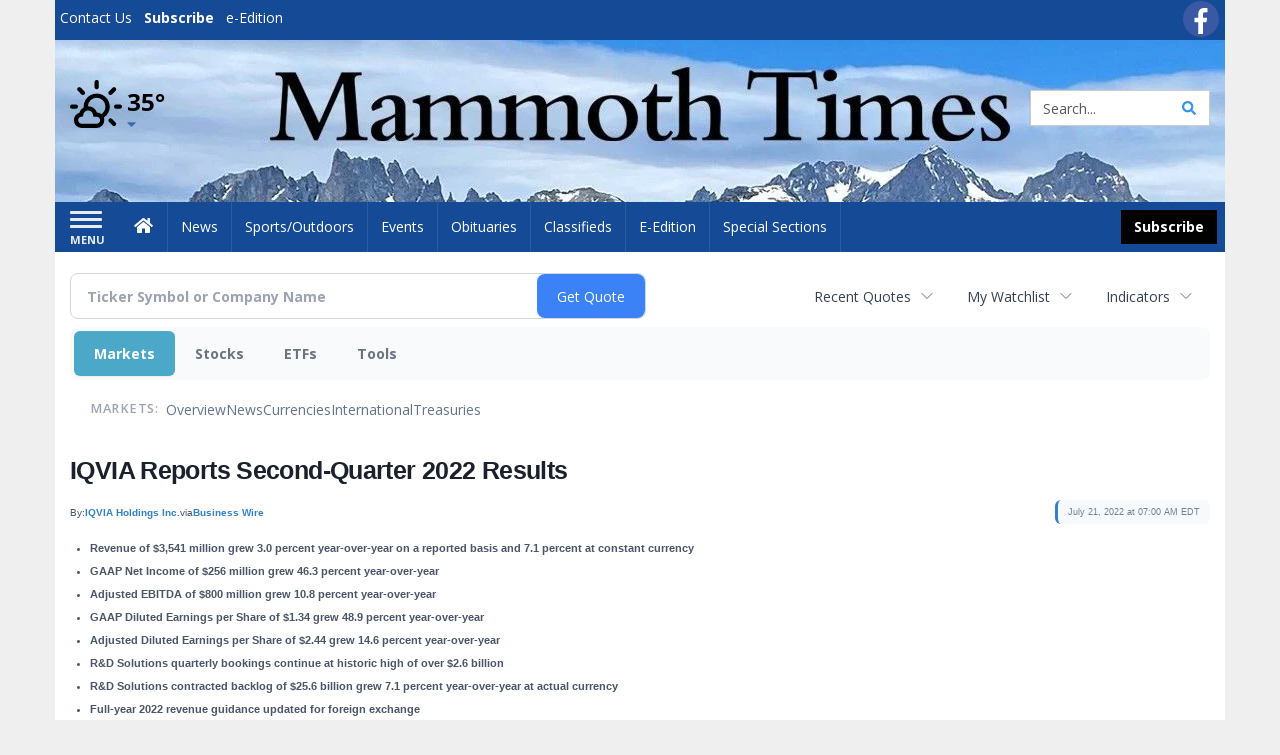

--- FILE ---
content_type: text/html; charset=UTF-8
request_url: https://business.mammothtimes.com/mammothtimes/article/bizwire-2022-7-21-iqvia-reports-second-quarter-2022-results
body_size: 353000
content:
<!doctype html>




        <html lang="en">
        <head><base href="https://mammothtimes.com" />
<link href="https://www.google.com" rel="preconnect" />
<link href="https://www.gstatic.com" rel="preconnect" crossorigin="anonymous" />
<meta name="tncms-access-version" content="" />
<meta name="keywords" content="community, user, forum" />

<meta name="author" content="Mammoth Times" />
<meta name="viewport" content="width=device-width, initial-scale=1.0, maximum-scale=1, user-scalable=0, shrink-to-fit=no" />
<meta name="apple-mobile-web-app-capable" content="yes" />
<meta name="apple-mobile-web-app-status-bar-style" content="black-translucent" />
<meta name="old_googlebot" content="noarchive" />
<meta name="old_robots" content="noindex, nofollow" />
<meta property="og:type" content="website" />
<meta property="og:url" content="https://www.mammothtimes.com/users/login/" />
<meta property="og:title" content="User" />
<meta property="og:site_name" content="Mammoth Times" />
<meta property="og:section" content="Home" />
<link rel="stylesheet preload" as="style" href="https://bloximages.newyork1.vip.townnews.com/mammothtimes.com/shared-content/art/tncms/templates/libraries/flex/components/bootstrap/resources/styles/bootstrap.min.87df60d54091cf1e8f8173c2e568260c.css"/>
<link rel="stylesheet preload" as="style" href="https://bloximages.newyork1.vip.townnews.com/mammothtimes.com/shared-content/art/tncms/templates/libraries/flex/components/template/resources/styles/layout.5efa00a146835b5b9c033d7039fbe8c5.css"/>
<link rel="stylesheet preload" as="style" href="https://bloximages.newyork1.vip.townnews.com/mammothtimes.com/shared-content/art/tncms/templates/libraries/flex/components/themes/resources/styles/theme-basic.7fe92e6efd905ab9f8cd307568b298f3.css"/>
<link rel="stylesheet" href="https://fonts.googleapis.com/css?family=Droid+Serif:300,400,600,700|Open+Sans:400,700,600&amp;display=swap"/>
<link rel="stylesheet" href="https://bloximages.newyork1.vip.townnews.com/mammothtimes.com/shared-content/art/tncms/templates/libraries/flex/components/user/resources/styles/user.6e5369273889245b9f9628dec1b64228.css"/>
<style>/*<![CDATA[*/ .grecaptcha-badge { visibility: hidden; } #user-controls-1044848 .user-controls .dropdown-menu > li > a { padding: 5px 20px; } #user-controls-1044848 .tn-user-screenname, #user-controls-1044848 .large-user-controls .user-welcome { padding: 0 5px; max-width: 75px; text-overflow: ellipsis; white-space: nowrap; overflow: hidden; } #user-controls-1044848 .large-user-controls .user-welcome { padding:0; max-width: 100%; font-weight: bold; } #user-controls-1044848 .dropdown-signup { font-size: 12px; } #user-controls-1044848 .large-user-controls .tn-user-screenname { padding: 0; } #user-controls-1044848 .large-user-avatar { margin-right: 10px; } #user-controls-1044848 .large-user-controls { font-size: 12px; } #user-controls-1044848 .logout-btn { cursor: pointer; } #user-controls-1044848 .user-welcome { color: #fff; } #user-controls-1044848 .login-btn { color: #fff!important; } #block-1044844 .search-spinner { position: absolute; } #block-1044844 .input-group-btn:last-child > .btn, .input-group-btn:last-child > .btn-group { margin-left: 0; } #site-search-1044844-dropdown .dropdown-menu { padding: 15px; width: 400px; font-weight: normal; } @media screen and (max-width: 991px) { #site-search-1044844-dropdown .dropdown-toggle { display: none; } #main-navigation .navbar-left { clear: both; } #site-search-1044844-dropdown .pull-right { float: none!important; } #site-search-1044844-dropdown .dropdown-menu { display: block; position: static; float: none; width: auto; margin-top: 0; background-color: transparent; border: 0; box-shadow: none; border-radius: 0; border-bottom: 1px solid rgba(0,0,0,0.1); } } #user-controls-1044847 .user-controls .dropdown-menu > li > a { padding: 5px 20px; } #user-controls-1044847 .tn-user-screenname, #user-controls-1044847 .large-user-controls .user-welcome { padding: 0 5px; max-width: 75px; text-overflow: ellipsis; white-space: nowrap; overflow: hidden; } #user-controls-1044847 .large-user-controls .user-welcome { padding:0; max-width: 100%; font-weight: bold; } #user-controls-1044847 .dropdown-signup { font-size: 12px; } #user-controls-1044847 .large-user-controls .tn-user-screenname { padding: 0; } #user-controls-1044847 .large-user-avatar { margin-right: 10px; } #user-controls-1044847 .large-user-controls { font-size: 12px; } #user-controls-1044847 .logout-btn { cursor: pointer; } #user-controls-1044847 .login-btn { color: #fff!important; } .follow-links-1044845 li { margin-right: 1px; padding: 0; } .follow-links-1044845 li a, .follow-links-1044845 li a:focus, .follow-links-1044845 li a:active { ; height: 36px; width: 36px; font-size: 26px; color: #fff!important; border-radius: 20px; padding:0; box-shadow: none; } .follow-links-1044845 li a:hover { text-decoration: none; } .follow-links-1044845 li a.fb,.follow-links-1044845 li a.fb:hover { color: #fff; background-color: #3A59A5; } #weather-1044849 .list-unstyled { margin: 0; } #weather-1044849 span { display: block; } #weather-1044849 .forecast-link a { padding: 8px; margin-top: -10px; } #weather-1044849 .icon { position: relative; } #weather-1044849 .icon .tnt-svg { position: relative; font-size: 52px; margin-bottom: -6px; margin-right: 5px; margin-top: -8px; } #weather-1044849 .temp { font-size: 24px; line-height: 24px; margin-top: 4px; font-weight: bold; } #weather-1044849 .cond { opacity: 0.7; } #weather-1044849 .current-conditions { float: left; height: 48px; } #weather-1044849 .dropdown-toggle { color: #000; display: block; } #weather-1044849 .city-title { padding-top: 5px; } #weather-1044849 .weather-expanded { padding: 0 15px; width: 300px; font-weight: normal; } #weather-1044849 .weather-expanded h5 { border-top: 1px solid rgba(0,0,0,.05); padding-top: 10px; } #weather-1044849 .weather-expanded small { opacity: 0.5; } #weather-1044849 .zip-update-form { width: 140px; margin-top: -54px; background-color: #eee; padding: 5px; position: absolute; display: none; right: 0; } #weather-1044849 .zip-update { width: 75px; } #weather-1044849 .zip-update-link { color: #999; font-size: 18px; text-decoration: none; } #weather-1044849 .zip-update-link:hover { color: #777; } #block-1044843 .search-spinner { position: absolute; } #block-1044843 .input-group-btn:last-child > .btn, .input-group-btn:last-child > .btn-group { margin-left: 0; } #site-search-1044843 { margin-bottom: 0; } #site-search-1044843 .site-search-form { padding: 0; } #site-search-1044843 #site-search-1044843-btn { outline: none; } #site-search-1044843 #site-search-1044843-term { border: 0; box-shadow: none; } #site-search-1044843 .site-search-form { box-shadow: none; } #tncms-block-1044840 .tnt-prop-img { max-width: 1114px; } #site-logo-1044840 { color: #666; } .follow-links-1044846 li { margin-right: 1px; padding: 0; } .follow-links-1044846 li a, .follow-links-1044846 li a:focus, .follow-links-1044846 li a:active { ; height: 36px; width: 36px; font-size: 26px; color: #fff!important; border-radius: 20px; padding:0; box-shadow: none; } .follow-links-1044846 li a:hover { text-decoration: none; } .follow-links-1044846 li a.fb,.follow-links-1044846 li a.fb:hover { color: #fff; background-color: #3A59A5; } /*]]>*/</style>
<script type="text/javascript">/*<![CDATA[*/ (function(){var tnsrc=window.location.hash.match(/[&#]tncms-source=([^&]+)/);var dl = window.dataLayer = window.dataLayer || [];dl.push({"townnews":{"product":{"software":"BLOX","version":"1.90.4"},"crm":{"group_id":370}},"tncms":{"google":{"ga4":"G-79PHCV2C5G","ua":"UA-6352221-1"},"template":{"version":"3.155.0"},"page":{"grid":null,"style":"default","path":"\/users","app":"user","theme":"flex","skin":"flex-user","http_status":200},"system":{"render_time":190},"client":{"is_bot":"no","is_gdpr":"no"}}});if (tnsrc && tnsrc[1]) {dl.push({'tncms.campaign.internal_source': tnsrc[1]});}window.addEventListener("DOMContentLoaded", function(oEvent) {var oTest = document.createElement('div');oTest.innerHTML = '&nbsp;';oTest.className = 'adsbox';document.body.appendChild(oTest);var nTimeoutID = window.setTimeout(function() {if (oTest.offsetHeight === 0) {dl.push({'event': 'tncms.ad.blocked'});}document.body.removeChild(oTest);window.clearTimeout(nTimeoutID);}, 100);});var nWidth=Math.max(document.documentElement.clientWidth, window.innerWidth || 0),aBPs=[[300,"Extra small: Most smartphones."],[768,"Small: Tablet devices."],[992,"Medium: Laptops & landscape tablets."],[1200,"Large: Desktop computers."]],i,c,aThisBP,aBP;for(i=0,c=aBPs.length;i<c;i++){aThisBP=aBPs[i];if(aBP===undefined||aThisBP[0]<=nWidth){aBP=aThisBP;}}if(aBP!==undefined){dl.push({'tncms.client.breakpoint':aBP[1]});}(function(w,d,s,l,i){w[l]=w[l]||[];w[l].push({'gtm.start':new Date().getTime(),event:'gtm.js'});var f=d.getElementsByTagName(s)[0],j=d.createElement(s),dl=l!='dataLayer'?'&l='+l:'';j.async=true;j.src='https://www.googletagmanager.com/gtm.js?id='+i+dl;f.parentNode.insertBefore(j,f);})(window,document,'script','dataLayer','GTM-PDQV3N');})(); /*]]>*/</script>
<script src="https://www.google.com/recaptcha/enterprise.js?render=6LdF3BEhAAAAAEQUmLciJe0QwaHESwQFc2vwCWqh"></script>
<script type="module" src="/shared-content/art/tncms/api/csrf.js"></script>
<script type="module" async="async" src="/shared-content/art/tncms/api/access.bc44532080f114b4be74.js"></script>
<script src="https://bloximages.newyork1.vip.townnews.com/mammothtimes.com/shared-content/art/tncms/templates/libraries/flex/components/jquery/resources/scripts/jquery.min.d6d18fcf88750a16d256e72626e676a6.js"></script>
<script src="/shared-content/art/tncms/user/user.js"></script>
<script src="https://bloximages.newyork1.vip.townnews.com/mammothtimes.com/shared-content/art/tncms/templates/libraries/flex/components/bootstrap/resources/scripts/bootstrap.min.d457560d3dfbf1d56a225eb99d7b0702.js"></script>
<script src="https://bloximages.newyork1.vip.townnews.com/mammothtimes.com/shared-content/art/tncms/templates/libraries/flex/components/plugins/resources/scripts/common.08a61544f369cc43bf02e71b2d10d49f.js"></script>
<script src="https://bloximages.newyork1.vip.townnews.com/mammothtimes.com/shared-content/art/tncms/templates/libraries/flex/components/template/resources/scripts/tnt.c7cd232a9076c196b2102839f349c060.js"></script>
<script src="https://bloximages.newyork1.vip.townnews.com/mammothtimes.com/shared-content/art/tncms/templates/libraries/flex/components/template/resources/scripts/application.0758030105fdd3a70dff03f4da4530e2.js"></script>
<script async="async" src="https://bloximages.newyork1.vip.townnews.com/mammothtimes.com/shared-content/art/tncms/templates/libraries/flex/components/block/resources/scripts/user-controls.578df3df79d812af55ab13bae47f9857.js"></script>
<script src="https://bloximages.newyork1.vip.townnews.com/mammothtimes.com/shared-content/art/tncms/templates/libraries/flex/components/template/resources/scripts/tnt.navigation.accessibility.7a9170240d21440159b9bd59db72933b.js"></script>
<script src="https://bloximages.newyork1.vip.townnews.com/mammothtimes.com/shared-content/art/tncms/templates/libraries/flex/components/ads/resources/scripts/tnt.ads.adverts.66a3812a7b5c12fde8cd998fd691ad7d.js"></script>
<script src="/shared-content/art/tncms/tracking.js"></script>

            
            <title>User | mammothtimes.com - IQVIA Reports Second-Quarter 2022 Results</title>
            
    <style>body { background-color: #efefef; color: #333333; }a, a:hover, .pagination>li>a, .pagination>li>a:hover, .btn-link, .dropdown-menu>li>a, blockquote, blockquote p, .asset .asset-body blockquote p { color: #000; } #main-body-container .container, #main-body-container .container_fluid, .well-main { background-color: #ffffff; } .tnt-content-width-container > * { max-width: 1140px; margin-left: auto; margin-right: auto; } #site-navbar-container, #main-navigation { background-color: #154a96; } .fixed-nav #main-navigation { background-color: #154a96 !important; } #site-top-nav-container, #site-top-nav { background-color: #154a96; } #site-footer-container, #site-footer { background-color: #154a96; color: #fff; } .navbar-default .navbar-nav>li>a, .navbar-default .navbar-nav>li>a:hover, .navbar-default .navbar-nav>li>a:focus, .navbar-default .navbar-nav>.open>a, .navbar-default .navbar-nav>.open>a:hover, .navbar-default .navbar-nav>.open>a:focus, .navbar-default .navbar-nav>li>button.nav-link, .navbar-default .navbar-nav>li>button.nav-link:hover, .navbar-default .navbar-nav>li>button.nav-link:focus, .navbar-default .navbar-nav>.open>button.nav-link, .navbar-default .navbar-nav>.open>button.nav-link:hover, .navbar-default .navbar-nav>.open>button.nav-link:focus{ color: #fff; } .navbar-toggle .icon-bar { background-color: #fff !important; } .navbar-toggle .sr-only-show { color: #fff !important; } #site-top-nav .list-inline>li>a { color: #fff; } .asset .asset-body p, .asset #asset-content p { color: #444; } #site-header { background-color: #ffffff; background-size: cover; background-position: 50% 0; }@media screen and (min-width: 992px) {#site-header { background-image: url(https://bloximages.newyork1.vip.townnews.com/mammothtimes.com/content/tncms/custom/image/caa3a576-8c10-11eb-8535-fbd7a8869bee.jpg) }}/* remove full span bgs */ #site-navbar-container, #site-header-container, #site-top-nav-container { background-color: transparent !important; background-image: none !important; }/* full span block region */ #main-bottom-container.container-fullscreen-region.container-fluid { padding-left: 0px !important; padding-right: 0px !important; }@media (max-width: 991px){ .navbar-default .navbar-nav .open .dropdown-menu>li>a, .navbar-default .navbar-nav .open .dropdown-menu>li>a:hover, .navbar-default .navbar-nav .open .dropdown-menu>li>a:focus { color: #fff; } }#site-top-nav .list-inline>li>a.btn:not(.btn-link) { color: #fff; }#site-copyright a, #site-footer a { color: #fff; }.search-redesign .top-breakout > .row { max-width: 1200px; }.nav-tabs>li.active>a, .nav-tabs>li.active>a:hover, .nav-tabs>li.active>a:focus { border-top-color: #154a96; }#site-header{ border-bottom: 3px solid #154a96; }#site-footer-container{ border-top: 3px solid #154a96; } .tnt-bg-accent { background-color: #154a96; } a .tnt-caret-down { color: #154a96; } .block-title .block-title-inner { border-color: #154a96; } a.thumbnail:hover, a.thumbnail:focus, a.thumbnail.active { border-color: #154a96; } .form-control:focus { border-bottom-color: #154a96; } /* CSS has moved to Site templates/Global skins/flexsystem/resources/site.css.inc.utl */ </style> <!-- site.css.inc.utl has been included. --> <!-- NOTE: anything in an include file, outside of UTL tags , will be output on the page --> <style> /* Place site-wide CSS here */ body {font-family:'Open Sans', sans-serif} /*#topbar-col-two .btn.btn-link.btn-sm.user-control-link {color:#000;}*/ #topbar-col-two .tn-user-screenname {color: #fff} #topbar-col-two .caret.user-control-link{color: #fff} #site-header {height: 162px; border-bottom: none;} /* #topbar-col-one {width: 70%;} #topbar-col-two {width: 30%;} #masthead-col-one {width: 50%;} #masthead-col-two {width: 25%;} #masthead-col-three {width: 25%;} #masthead-col-four {width:22%; margin-left:50px;} */ #tncms-block-923184 {margin-top:20px;} #masthead-col-one{width:20%;margin-top: 30px} #masthead-col-two{width:30%} #masthead-col-three{width:30%} #masthead-col-four{width:18%;margin-top: 34px;margin-left:2%} #site-header .search-form-container {margin-bottom: 0;} .header-social {margin-top:10px} .logo-block .img-responsive {} .tnt-svg.tnt-search.tnt-w-16 {color:#000000;} .tnt-svg.tnt-search.tnt-w-16 {color: #3893ec;} .offcanvas-drawer-left {background:#0f3770 !important;} /*#site-navbar-container.affix {box-shadow: rgba(0, 0, 0, 0.1) 0px 10px 6px -6px;border-bottom: 3px solid #bd0316;}*/ #site-navbar-container.affix #main-navigation #navbar-collapse { padding-right: 0; padding-left: 0; box-shadow: rgba(0, 0, 0, 0.25) 0px 10px 6px -6px; border-bottom: 3px solid #000; } .navbar-default .navbar-nav > li > a {font-weight:normal;} .navbar-default .navbar-nav > li > a:hover,.navbar-default .navbar-nav > li > a:focus,#site-top-nav-container .nav > li > a:hover,#site-top-nav-container .nav > li > a:focus{background-color: #fff;color:#000000;} .navbar-default .navbar-nav > .open > a,.navbar-default .navbar-nav > .open > a:hover,.navbar-default .navbar-nav > .open > a:focus{background-color: #ffffff!important;color: #000000!important;} #main-navigation .dropdown-menu {background-color: #fff;} #main-navigation .dropdown-menu > li > a:hover, #main-navigation .dropdown-menu > li > a:focus {background-color: #000000;color: #fff;text-decoration: none;} #main-navigation .dropdown-menu ul#main-nav_menu-child-child > li, #main-navigation .dropdown-menu ul#main-nav_menu-child-child > li > a {background-color: #fff;color:#fec41a;padding-left:10px;} #main-navigation .dropdown-menu ul#main-nav_menu-child-child > li > a {color: #333;} #main-navigation .dropdown-menu ul#main-nav_menu-child-child > li:hover, #main-navigation .dropdown-menu ul#main-nav_menu-child-child > li:hover a {background-color: #fec41a;} #main-navigation .dropdown-menu ul#main-nav_menu-child-child > li:hover > a {color: #fff;} .navbar-default .dropdown-menu {background-color: #fff;border: 0px solid #CCC;padding-top:0;padding-bottom:0;margin-left:0 !important;} .navbar-default .dropdown-menu > li > a{color:#000!important;line-height:23px;font-size:14px; font-weight:normal;padding-left:12px;} .navbar-default .dropdown-menu > li > a:hover, .dropdown-menu > li > a:focus {background-color: #000;color: #ffffff!important;} #main-nav-right-nav_menu > li > a{border: 0 !important} #main-nav-right-nav_menu > li > a{padding:0;} .nav > li > a {padding: 15px 13px;} .weather-current a:hover *{color:#000} .block-title h1, .block-title h2, .block-title h3, .block-title h4, .block-title h5, .block-title h6 { font-family: 'Droid Serif', serif; } .card-headline a {font-family: 'Droid Serif', serif;} .mobile-logo-block .img-responsive { bottom: 12px; position: relative; } @media screen and (max-width: 991px) { .container>.navbar-header { display: grid; grid-column-gap: 5px; grid-template-columns: 50px auto 50px;align-items: center; justify-items: center; grid-row-gap: 5px; grid-template-rows: 70px} .navbar-header:before{display: none} .navbar-header:after{display: none} .navbar-brand { float: none; height: initial; padding: 0; font-size: initial; line-height: initial; grid-column-start: 2; grid-column-end: 3;} .navbar-brand img{max-height: 35px !important} .navbar-toggle.hamburger-desktop { padding: 10px;; border-radius: 10px; margin: 0px!important; border: none!important; grid-column-start: 1; grid-column-end: 1;} .site-search-full-mobile {grid-column-start: 3; grid-column-end: 4;position: relative !important;float:none !important;align-self: center;top:auto !important;left:auto !important; right:auto !important;bottom:auto;} .site-search-full-mobile .search-form-dropdown{position: relative;width:50px;height: 50px;background: none !important} .yamm .dropdown.yamm-fw .dropdown-menu {left:auto !important;right:0px !important; position: absolute;top: 0; padding: 0 5px;height: 100%; width:250px;border: 0} .yamm .dropdown.yamm-fw .dropdown-menu > li{display: flex;align-items: center;height: 100%} .site-search-full-mobile .search-form-dropdown form{padding: 0;} .site-search-full-mobile .form-control { border: solid 1px rgba(0,0,0,.1); } .site-search-full-mobile .btn-default {color: #fff; background-color: #000; border-color: #000;font-weight:bold} } .offcanvas-drawer .navbar-nav .panel-title a, .offcanvas-drawer .navbar-nav li a { color:#fff; text-shadow: none!important; } .offcanvas-drawer .navbar-nav a.expand-children.collapsed { color: #fff; } .fc-calendar-wrap .fc-body .fc-today {background:#fff;} .btn-primary { color: #fff; background-color:#000; border-color:#000;margin:0 } .btn-primary:hover { color: #fff; background-color:#000; border-color:#000; } .list-inline.block-links.pos-bottom { border-top: none!important; border-bottom: none!important; margin: 0 auto; text-align: center; } .block-links.pos-bottom a { background: #0f3770; border-radius: 0px; color: #fff; padding: 6px; font-weight:bold; } .block-links.pos-bottom a:hover { background: #000; color: #fff; } .list-group-item.active { background-color: #0f3770; border-color: #ffffff; } .follow-links-923181 li a.tw, .follow-links-923181 li a.fb {background-color:#b7041c;} #site-footer a:hover {} #site-copyright-container {border-top: 1px solid rgba(255,255,255,.25);} #site-copyright-container { background: #0f3770; width: 100%; } #site-copyright { margin: 0 auto; width: 64%; } .center-content .img-responsive {margin:0 auto;text-align:center;} .hide-duration th:nth-child(3) {display: none;} .hide-duration td.service-rate-cell-duration {display: none;} #topbar-col-one-nav_menu .nav-link.tnt-section-subscribe { background: transparent; border:none!important; } .nav-link.tnt-section-subscribe { background:#000000; color:#ffffff!important; font-weight: bold !important; } /* .nav-link.tnt-section-subscribe:hover { background:#fec41a!important; color:#ffffff!important; font-weight: bold!important; border: solid 1px #000000!important; } */ .nav-link.tnt-section-subscribe:hover { background: #e6e7e9 !important; color: #fec41a !important; font-weight: bold !important; border: solid 1px #000000 !important; } .adowl-parent-categories .adowl-parent-category a.active, .adowl-package.active .panel-heading { background-color: #0f3770; } /* HORIZON CUSTOM CSS */ .offcanvas-drawer .navbar-nav li a { text-shadow: none!important; } .offcanvas-drawer .navbar-nav a.expand-children.collapsed { } .offcanvas-drawer .navbar-nav a.expand-children.collapsed {;} #subscription-modal .panel-title a:hover {color:#ffffff !important;} .adowl-parent-categories .adowl-parent-category a.active, .adowl-package.active .panel-heading {background-color: #fec41a !important;} .adowl-parent-categories .adowl-child-catgories .child-category.active, .adowl-parent-categories .adowl-child-catgories .child-category.active:focus, .adowl-parent-categories .adowl-child-catgories .child-category.active:hover {background-color: #fec41a !important;} .adowl-parent-categories .adowl-parent-category a {color:#000000 !important;} <!-- add the hide-duration class to the services block --> .hide-duration th:nth-child(3) {display: none;} .hide-duration td.service-rate-cell-duration {display: none;} <!-- add the .social-footer-icons class to the social block --> .social-footer-icons a { background-color: #000 !important; } /* end HORIZON CUSTOM CSS */ /* Desktops and laptops ----------- */ @media only screen and (min-width: 1224px) { #/*main-nav_menu {padding-top: 10px;}*/ } /* Large screens ----------- */ @media only screen and (min-width: 1824px) { /*#main-nav_menu {padding-top: 10px;}*/ } .btn-warning { color: #fff; background-color: #020202; border-color: #000; margin: 8px; } nav .btn-primary { color: #fff; background-color: #020202; border-color: #000; margin: 8px; } #topbar-col-two .btn.btn-link.btn-sm.user-control-link { color: #fbfbfb; } </style>
    
        <link rel="shortcut icon" type="image/x-icon" href="https://www.mammothtimes.com/content/tncms/site/icon.ico" />
    
        <link rel="dns-prefetch preconnect" href="//www.google.com">
    
        <link rel="dns-prefetch preconnect" href="//adservice.google.com">
    
        <link rel="dns-prefetch preconnect" href="//securepubads.g.doubleclick.net">
    
        <link rel="dns-prefetch preconnect" href="//stats.g.doubleclick.net">
    
        <link rel="dns-prefetch preconnect" href="//tpc.googlesyndication.com">
    
        <link rel="dns-prefetch preconnect" href="//pagead2.googlesyndication.com">
    
        <link rel="dns-prefetch preconnect" href="//cdn.taboola.com">
    
        <link rel="dns-prefetch preconnect" href="//www.googletagmanager.com">
    
        <link rel="dns-prefetch preconnect" href="//www.google-analytics.com">
    
        <link rel="dns-prefetch preconnect" href="//bcp.crwdcntrl.net">
    
        <link rel="dns-prefetch preconnect" href="//tags.crwdcntrl.net">
    <link rel="alternate" type="application/rss+xml" title="User | mammothtimes.com" href="http://www.mammothtimes.com/search/?f=rss&amp;t=article&amp;c=users&amp;l=50&amp;s=start_time&amp;sd=desc" />
    <link rel="old_canonical" href="https://www.mammothtimes.com/users/login/" />
    
            <script defer src="https://bloximages.newyork1.vip.townnews.com/mammothtimes.com/shared-content/art/tncms/templates/libraries/flex/components/plugins/resources/scripts/fontawesome.2d2bffd5ae1ad5a87314065b9bf6fb87.js"></script>
            <script language="javascript" type="text/javascript">
$(document).ready(function() {       
      $('#site-search-1044843-btn ').html('<i class="fas tnt-search" aria-hidden="true"></i>');
        

}); 
</script>   
    
    
<!--NATIVO SCRIPT(all pages) - added 03/19/2021-->
<script type="text/javascript" src="//s.ntv.io/serve/load.js" async></script>
 
<!--NATIVO SCRIPT(only landing page)-->

<!--/NATIVO SCRIPTS-->    
    
    
    
    

        
<meta name="description" content="IQVIA Reports Second-Quarter 2022 Results">
<meta name="robots" content="max-image-preview:large"><link rel="preconnect" href="https://fonts.googleapis.com">
<meta name="twitter:card" content="summary_large_image">
<meta name="twitter:title" content="IQVIA Reports Second-Quarter 2022 Results">
<meta name="twitter:description" content="IQVIA Reports Second-Quarter 2022 Results">
<meta name="twitter:image" content="https://www.businesswire.com/images/bwlogo_extreme.png"></head>
        <body class="fixed-scroll-nav app-user grid-  section-users" data-path="/users" >
	<script type='text/javascript' src='/shared-content/art/stats/common/tracker.js'></script>
	<script type='text/javascript'>
	<!--
	if (typeof(TNStats_Tracker) !== 'undefined' && typeof(TNTracker) === 'undefined') { TNTracker = new TNStats_Tracker('www.mammothtimes.com'); TNTracker.trackPageView(); }
	// -->
	</script>
	<noscript><iframe src="https://www.googletagmanager.com/ns.html?id=GTM-PDQV3N&amp;townnews.product.software=BLOX&amp;townnews.product.version=1.90.4&amp;townnews.crm.group_id=370&amp;tncms.google.ga4=G-79PHCV2C5G&amp;tncms.google.ua=UA-6352221-1&amp;tncms.template.version=3.155.0&amp;tncms.page.style=default&amp;tncms.page.path=%2Fusers&amp;tncms.page.app=user&amp;tncms.page.theme=flex&amp;tncms.page.skin=flex-user&amp;tncms.page.http_status=200&amp;tncms.system.render_time=190&amp;tncms.client.is_bot=no&amp;tncms.client.is_gdpr=no&amp;tncms.client.noscript=yes" height="0" width="0" style="display:none;visibility:hidden"></iframe></noscript>
        <a href="#main-page-container" class="sr-only" onclick="document.getElementById('main-page-container').scrollIntoView(); return false">Skip to main content</a>
        
        
        
        <script>
            $(function(){
                var bloxServiceIDs = [];
                var bloxUserServiceIds = [];
                var dataLayer = window.dataLayer || [];

                
                bloxServiceIDs.push();
                

                if (__tnt.user.services){
                    var bloxUserServiceIDs = __tnt.user.services.replace('%2C',',').split(',');
                }

                // GTM tncms.subscription.paid_access_service_ids
                if(bloxServiceIDs){
                    dataLayer.push({'tncms':{'subscription':{'access_service_ids':bloxServiceIDs.toString()}}});
                }

                // GTM tncms.subscrption.user_service_ids
                if(bloxUserServiceIDs){
                    dataLayer.push({'tncms':{'subscription':{'user_service_ids':bloxUserServiceIDs.toString()}}});
                }
            });
        </script>
        
        <div id="site-container">
    
        
            <aside class="hidden-print offcanvas-drawer offcanvas-drawer-left" aria-label="Left Main Menu" aria-expanded="false" tabindex="-1" >
                <div id="tncms-region-mobile-nav-top-left-region" class="tncms-region "><div id="tncms-block-1044848" class="tncms-block hidden-md hidden-lg"><div id="user-controls-1044848" class="user-controls show-onload clearfix default"><div class="not-logged-in">
        <ul class="list-inline"><li>
                    <a href="https://www.mammothtimes.com/users/signup/?referer_url=/" class="btn btn-link btn-sm user-control-link" rel="nofollow">
                        Sign Up
                    </a>
                </li><li>
                    <a href="https://www.mammothtimes.com/users/login/?referer_url=/" class="btn btn-primary btn-sm login-btn user-control-link" rel="nofollow">
                        Log In
                    </a></li>
        </ul>
    </div>

    <div class="logged-in">
        
        
            <div class="hide show-offcanvas">
                <ul class="list-inline">
                    <li>
                        <a href="https://www.mammothtimes.com/users/admin/" class="btn btn-primary btn-sm login-btn user-control-link" rel="nofollow">
                            Dashboard
                        </a>
                    </li>
                    <li>
                        <a class="btn btn-link btn-sm user-control-link" onclick="document.getElementById('user-logout-form-1044848').submit(); return false;" rel="nofollow">
                            Logout
                        </a>
                    </li>
                </ul>
            </div>
        
        <ul class="hide-offcanvas list-inline">
            <li class="dropdown pull-right">
                
                <div class="dropdown-toggle btn btn-link btn-sm user-dropdown" data-toggle="dropdown" data-hover="dropdown" data-hover-delay="250"><div class="tn-user-avatar pull-left"><!-- user avatar --></div><span class="tn-user-screenname pull-left"></span><b class="caret user-control-link"></b>
                </div>
                <ul class="dropdown-menu dropdown-menu-right" role="menu">
                    <li role="presentation" class="dropdown-header">My Account</li>
                    <li role="menuitem"><a href="https://www.mammothtimes.com/users/admin/" rel="nofollow"><i class="fas tnt-tachometer-alt tnt-fw"></i> Dashboard</a></li>
                    <li role="menuitem"><a class="tn-user-profile-url" href="" data-app="https://www.mammothtimes.com/users/"><i class="fas tnt-user tnt-fw"></i> Profile</a></li>
                    <li role="menuitem"><a href="https://www.mammothtimes.com/users/admin/list/" rel="nofollow"><i class="fas tnt-bookmark tnt-fw"></i> Saved items</a></li>
                    <li role="separator" class="divider"></li>
                    <li role="menuitem">
                        <a class="logout-btn" onclick="document.getElementById('user-logout-form-1044848').submit(); return false;" rel="nofollow">
                        <i class="fas tnt-sign-out-alt tnt-fw"></i> Logout
                        </a>
                    </li>
                </ul>
            </li>
        </ul>
    </div>
</div>

<form method="post" action="https://www.mammothtimes.com/users/logout/" id="user-logout-form-1044848"><input type="hidden" name="referer_url" value="https://www.mammothtimes.com/users/admin/"><input type="submit" name="logout" value="Logout" class="hide">
</form></div></div>
                <div id="tncms-region-nav-mobile-nav-left" class="tncms-region-nav"><div id="mobile-nav-left_menu" class="panel-group nav navbar-nav" role="tablist" aria-hidden="true"><div class="panel panel-default">
                    <div class="panel-heading" role="tab">
                        <div class="panel-title"><span tabindex="-1" aria-hidden="true" data-toggle="collapse" class="expand-children collapsed pull-right" aria-expanded="false" aria-controls="mobile-nav-left_menu-child-1" data-target="#mobile-nav-left_menu-child-1">
                                    <i class="fas tnt-chevron-down"></i>
                                </span><a tabindex="-1" aria-hidden="true" href="/"  class="nav-link tnt-section-home ">Home</a>
                        </div>
                    </div><ul id="mobile-nav-left_menu-child-1" class="collapse nav navbar-nav"><li>
                                    <a tabindex="-1" aria-hidden="true" href="/site/contact.html"  class="nav-link tnt-section-contact-us">Contact Us</a>
                                </li><li>
                                    <a tabindex="-1" aria-hidden="true" href="/site/terms.html"  class="nav-link tnt-section-terms-of-use">Terms of Use</a>
                                </li><li>
                                    <a tabindex="-1" aria-hidden="true" href="/site/privacy.html"  class="nav-link tnt-section-privacy-policy">Privacy Policy</a>
                                </li><li>
                                    <a tabindex="-1" aria-hidden="true" href="/site/delivery.html"  class="nav-link tnt-section-home-delivery">Home Delivery</a>
                                </li><li>
                                    <a tabindex="-1" aria-hidden="true" href="/site/forms/subscription_services"  class="nav-link tnt-section-subscription-services">Subscription Services</a>
                                </li><li>
                                    <a tabindex="-1" aria-hidden="true" href="/site/forms/"  class="nav-link tnt-section-submission-forms">Submission Forms</a>
                                </li><li>
                                    <a tabindex="-1" aria-hidden="true" href="/place_an_ad/"  class="nav-link tnt-section-place-an-ad">Place an Ad</a>
                                </li><li>
                                    <a tabindex="-1" aria-hidden="true" href="/weather/"  class="nav-link tnt-section-weather">Weather</a>
                                </li></ul></div><div class="panel panel-default">
                    <div class="panel-heading" role="tab">
                        <div class="panel-title"><a tabindex="-1" aria-hidden="true" href="https://www.mammothtimes.com/news"  target="_blank" rel="noopener" class="nav-link tnt-section-news ">News</a>
                        </div>
                    </div></div><div class="panel panel-default">
                    <div class="panel-heading" role="tab">
                        <div class="panel-title"><a tabindex="-1" aria-hidden="true" href="/sports"  class="nav-link tnt-section-sportsoutdoors ">Sports/Outdoors</a>
                        </div>
                    </div></div><div class="panel panel-default">
                    <div class="panel-heading" role="tab">
                        <div class="panel-title"><span tabindex="-1" aria-hidden="true" data-toggle="collapse" class="expand-children collapsed pull-right" aria-expanded="false" aria-controls="mobile-nav-left_menu-child-4" data-target="#mobile-nav-left_menu-child-4">
                                    <i class="fas tnt-chevron-down"></i>
                                </span><a tabindex="-1" aria-hidden="true" href="/local-events/"  class="nav-link tnt-section-events ">Events</a>
                        </div>
                    </div><ul id="mobile-nav-left_menu-child-4" class="collapse nav navbar-nav"><li>
                                    <a tabindex="-1" aria-hidden="true" href="https://mammothtimes.newsbank.com"  target="_blank" rel="noopener" class="nav-link tnt-section-archives">Archives</a>
                                </li></ul></div><div class="panel panel-default">
                    <div class="panel-heading" role="tab">
                        <div class="panel-title"><a tabindex="-1" aria-hidden="true" href="https://www.legacy.com/obituaries/mammothtimes/"  target="_blank" rel="noopener" class="nav-link tnt-section-obituaries ">Obituaries</a>
                        </div>
                    </div></div><div class="panel panel-default">
                    <div class="panel-heading" role="tab">
                        <div class="panel-title"><span tabindex="-1" aria-hidden="true" data-toggle="collapse" class="expand-children collapsed pull-right" aria-expanded="false" aria-controls="mobile-nav-left_menu-child-6" data-target="#mobile-nav-left_menu-child-6">
                                    <i class="fas tnt-chevron-down"></i>
                                </span><a tabindex="-1" aria-hidden="true" href="/classifieds"  class="nav-link tnt-section-classifieds ">Classifieds</a>
                        </div>
                    </div><ul id="mobile-nav-left_menu-child-6" class="collapse nav navbar-nav"><li>
                                    <a tabindex="-1" aria-hidden="true" href="/place_an_ad/"  class="nav-link tnt-section-place-an-ad">Place an ad</a>
                                </li></ul></div><div class="panel panel-default">
                    <div class="panel-heading" role="tab">
                        <div class="panel-title"><a tabindex="-1" aria-hidden="true" href="https://mammothtimes.pressreader.com/mammoth-times"  target="_blank" rel="noopener" class="nav-link tnt-section-e-edition ">E-Edition</a>
                        </div>
                    </div></div><div class="panel panel-default">
                    <div class="panel-heading" role="tab">
                        <div class="panel-title"><span tabindex="-1" aria-hidden="true" data-toggle="collapse" class="expand-children collapsed pull-right" aria-expanded="false" aria-controls="mobile-nav-left_menu-child-8" data-target="#mobile-nav-left_menu-child-8">
                                    <i class="fas tnt-chevron-down"></i>
                                </span><a tabindex="-1" aria-hidden="true"   class="nav-link tnt-section-special-sections expand-label">Special Sections</a>
                        </div>
                    </div><ul id="mobile-nav-left_menu-child-8" class="collapse nav navbar-nav"><li>
                                    <a tabindex="-1" aria-hidden="true" href="/eedition/fishingguide/"  class="nav-link tnt-section-eastern-sierra-fishing-guide">Eastern Sierra Fishing Guide</a>
                                </li><li>
                                    <a tabindex="-1" aria-hidden="true" href="https://bloximages.newyork1.vip.townnews.com/mammothtimes.com/content/tncms/assets/v3/editorial/5/49/549a7920-54d2-11ef-98fb-8f0257ce4b71/66b3a7bfaacbb.pdf.pdf"  target="_blank" rel="noopener" class="nav-link tnt-section-2024-summer-olympics">2024 Summer Olympics</a>
                                </li></ul></div></div></div>
                
                <div id="tncms-region-nav-mobile-nav-left-below" class="tncms-region-nav"><div id="mobile-nav-left-below_menu" class="panel-group nav navbar-nav" role="tablist" aria-hidden="true"><div class="panel panel-default">
                    <div class="panel-heading" role="tab">
                        <div class="panel-title"><a tabindex="-1" aria-hidden="true" href="/site/forms/subscription_services"  class="nav-link tnt-section-span-id-nav-subscribe-class-btn-btn-primary-subscribespan "><span id="nav-subscribe" class="btn btn-primary">Subscribe</span></a>
                        </div>
                    </div></div></div></div>
                <div id="tncms-region-mobile-nav-bottom-left-region" class="tncms-region "><div id="tncms-block-1044844" class="tncms-block hidden-md hidden-lg"><ul id="site-search-1044844-dropdown" class="hidden-print nav navbar-nav navbar-right ">
        <li class="search-form-dropdown dropdown">
            <a  onclick="javascript:void(0); return false;"  class="dropdown-toggle" data-hover="dropdown" data-hover-delay="250" data-toggle="dropdown" aria-label="Search">
                <span class="fas tnt-search"></span>
            </a>
            <ul class="dropdown-menu">
                <li><form id="site-search-1044844" aria-label="Site search" action="/search/" method="GET" >
    <input type="hidden" name="l" value="25">
    
        
        <input type="hidden" name="sort" value="relevance">
    
    
    
    
    <input type="hidden" name="f" value="html">
    
        
        <input type="hidden" name="t" value="article,video,youtube,collection">
    
    <input type="hidden" name="app" value="editorial">
    <input type="hidden" name="nsa" value="eedition">
    <div id="site-search-form-1044844" class="site-search-form input-group default normal ">
        <label for="site-search-1044844-term" class="sr-only">Site search</label>
        <input id="site-search-1044844-term" name="q" title="Site search" type="text" placeholder="Search..." class="form-control" autocomplete="off">
        <input type="submit" class="hide" value="Search">
        <span class="input-group-btn">
            <button id="site-search-1044844-btn" class="btn btn-primary" aria-label="Submit Site Search" type="submit">
                
	                <span class="hidden-xl hidden-lg hidden-md fas tnt-search"></span>
	            
                <span id="site-search-button-1044844" class="hidden-xs hidden-sm ">Search</span>
            </button>
        </span>
    </div>
    <div class="clearfix"></div>
</form></ul>
        </li>
    </ul>
</div></div>
            </aside>
        
        

        <div class="offcanvas-inner">
            <div class="offcanvas-close-btn"></div>
    
    
    
    
    <div id="tncms-region-global-skyline" class="tncms-region "><div id="tncms-block-1044961" class="tncms-block">
</div></div>
    

    
        <div id="site-top-nav-container" class="hidden-sm hidden-xs hidden-print">
            <header id="site-top-nav" class="container">
                <div class="row">
                    <div id="topbar-col-one" class="col-md-6 col-sm-6"><div id="tncms-region-topbar-col-one" class="tncms-region "></div><div id="tncms-region-nav-topbar-col-one-nav" class="tncms-region-nav"><ul id="topbar-col-one-nav_menu" class="list-inline nav-list"><li>
                <a class="nav-link    tnt-section-contact-us"  href="/site/contact.html"  tabindex="0" >
                    <span class="nav-label ">Contact Us</span>
                </a></li><li>
                <a class="nav-link    tnt-section-subscribe"  href="/site/forms/subscription_services"  tabindex="0" >
                    <span class="nav-label ">Subscribe</span>
                </a></li><li>
                <a class="nav-link    tnt-section-e-edition"  href="https://mammothtimes.pressreader.com/mammoth-times"  target="_blank" rel="noopener" tabindex="0" >
                    <span class="nav-label ">e-Edition</span>
                </a></li></ul></div></div>
    <div id="topbar-col-two" class="col-md-6 col-sm-6"><div id="tncms-region-topbar-col-two" class="tncms-region "><div id="tncms-block-1044847" class="tncms-block"><div id="user-controls-1044847" class="user-controls show-onload clearfix pull-right"><div class="not-logged-in">
        <ul class="list-inline"><li>
                    <a href="https://www.mammothtimes.com/users/signup/?referer_url=/" class="btn btn-link btn-sm user-control-link" rel="nofollow">
                        Sign Up
                    </a>
                </li><li>
                    <a href="https://www.mammothtimes.com/users/login/?referer_url=/" class="btn btn-primary btn-sm login-btn user-control-link" rel="nofollow">
                        Log In
                    </a></li>
        </ul>
    </div>

    <div class="logged-in">
        
        
            <div class="hide show-offcanvas">
                <ul class="list-inline">
                    <li>
                        <a href="https://www.mammothtimes.com/users/admin/" class="btn btn-primary btn-sm login-btn user-control-link" rel="nofollow">
                            Dashboard
                        </a>
                    </li>
                    <li>
                        <a class="btn btn-link btn-sm user-control-link" onclick="document.getElementById('user-logout-form-1044847').submit(); return false;" rel="nofollow">
                            Logout
                        </a>
                    </li>
                </ul>
            </div>
        
        <ul class="hide-offcanvas list-inline">
            <li class="dropdown pull-right">
                
                <div class="dropdown-toggle btn btn-link btn-sm user-dropdown" data-toggle="dropdown" data-hover="dropdown" data-hover-delay="250"><div class="tn-user-avatar pull-left"><!-- user avatar --></div><span class="tn-user-screenname pull-left"></span><b class="caret user-control-link"></b>
                </div>
                <ul class="dropdown-menu dropdown-menu-right" role="menu">
                    <li role="presentation" class="dropdown-header">My Account</li>
                    <li role="menuitem"><a href="https://www.mammothtimes.com/users/admin/" rel="nofollow"><i class="fas tnt-tachometer-alt tnt-fw"></i> Dashboard</a></li>
                    <li role="menuitem"><a class="tn-user-profile-url" href="" data-app="https://www.mammothtimes.com/users/"><i class="fas tnt-user tnt-fw"></i> Profile</a></li>
                    <li role="menuitem"><a href="https://www.mammothtimes.com/users/admin/list/" rel="nofollow"><i class="fas tnt-bookmark tnt-fw"></i> Saved items</a></li>
                    <li role="separator" class="divider"></li>
                    <li role="menuitem">
                        <a class="logout-btn" onclick="document.getElementById('user-logout-form-1044847').submit(); return false;" rel="nofollow">
                        <i class="fas tnt-sign-out-alt tnt-fw"></i> Logout
                        </a>
                    </li>
                </ul>
            </li>
        </ul>
    </div>
</div>

<form method="post" action="https://www.mammothtimes.com/users/logout/" id="user-logout-form-1044847"><input type="hidden" name="referer_url" value="https://www.mammothtimes.com/users/admin/"><input type="submit" name="logout" value="Logout" class="hide">
</form></div><div id="tncms-block-1044845" class="tncms-block"><div class="follow-links-1044845 follow-links text-right">
    
    <section id="block-1044845" class="block emphasis-h3   " ><ul class="list-inline">
        
            <li>
                <a href="https://www.facebook.com/pages/category/Newspaper/Mammoth-Times-132219606813425/" title="Facebook" target="_blank" rel="noopener" class="btn btn-md btn-link fb" data-toggle="tooltip" data-placement="bottom">
                    <i class="fab tnt-facebook-f"></i>
                    <span class="sr-only">Facebook</span>
                </a>
            </li>
        
        
        
        
        
        
        
        
        
        
        
        
        
        
        
        
        
        
        
        
        
        
        
        
        
        
        
        
        
    </ul>
    </section>
</div>
<script type="application/ld+json">
{ "@context" : "https://schema.org",
  "@type" : "Organization",
  "url" : "http://www.mammothtimes.com",
  "sameAs" : ["https://www.facebook.com/pages/category/Newspaper/Mammoth-Times-132219606813425/"]
}
</script>
<div class="clearfix"></div></div></div></div>
                </div>
            </header>
        </div>
    

    
        <div id="site-header-container" class="hidden-sm hidden-xs hidden-print">
            <header id="site-header" class="container" role="banner">
                
                <div class="row">
                    <div id="masthead-full-top" class="col-lg-12"><div id="tncms-region-masthead-full-top" class="tncms-region "></div></div>
                </div>
                <div class="row">
                    
                    <div id="masthead-col-one" class="col-md-3 col-sm-3"><div id="tncms-region-masthead-col-one" class="tncms-region "><div id="tncms-block-1044849" class="tncms-block"><div id="weather-1044849" class="weather-current size-medium pull-left">
    <ul class="list-unstyled">
        <li class="current-conditions dropdown">
            <a href="/weather/?weather_zip=93546" class="dropdown-toggle" data-toggle="dropdown" data-hover="dropdown" data-hover-delay="250" aria-label="Weather">
                <span class="icon pull-left">
                    
                    <span class="fas tnt-wi-day-sunny-overcast"></span>
                </span>
                <span class="pull-left temp-desc medium">
                    <span class="temp">35&deg;</span>
                    
                        <span class="cond"> <i class="fas tnt-caret-down"></i></span>
                    
                </span>
                <span class="clearfix"></span>
            </a>
            
                <ul class="dropdown-menu" role="menu">
                    <li role="presentation">
                        <div class="weather-expanded">
                            <form action="/weather/" class="zip-update-form form-inline" method="get">
                                <input type="text" class="zip-update form-control" name="weather_zip" title="Weather Zip Code" value="93546">
                                <input class="btn btn-primary" type="submit" value="GO">
                            </form>

                            <a id="weather_zip_toggle_1044849" class="pull-right zip-update-link" aria-label="weather_zip_toggle"><span class="fas tnt-cog"></span></a><h4 class="city-title"><i class="fas tnt-map-marker-alt"></i>
                                
                                    Mammoth Lakes, CA
                                
                                <small>(93546)</small>
                            </h4><h5>Today</h5>
                                <p>Mostly sunny this morning then becoming cloudy during the afternoon. High 39F. Winds light and variable..
                                </p>
                                <h5>Tonight</h5>
                                <p>Cloudy skies. Low 24F. Winds light and variable.</p>
                                <p class="text-center"><small><i class="fas tnt-info-circle"></i> Updated: January 21, 2026 @ 11:03 am</small></p></div>
                    </li>
                    <li role="separator" class="divider"></li>
                    <li role="menuitem" class="forecast-link text-center">
                        <a href="/weather/?weather_zip=93546"><i class="fas tnt-caret-right"></i> Full Forecast</a>
                    </li>
                </ul>
            
        </li>
    </ul>
</div>

    <div class="clearfix"></div>
</div></div></div>
    <div id="masthead-col-two" class="col-md-3 col-sm-3"><div id="tncms-region-masthead-col-two" class="tncms-region "></div></div>
    <div id="masthead-col-three" class="col-md-3 col-sm-3"><div id="tncms-region-masthead-col-three" class="tncms-region "></div></div>
     <div id="masthead-col-four" class="col-md-3 col-sm-3"><div id="tncms-region-masthead-col-four" class="tncms-region "><div id="tncms-block-1044843" class="tncms-block header-search"><section id="block-1044843" class="block emphasis-h3   " >
    <div class="clearfix"></div>
    <div id="search-form-1044843" class="search-form-container card clearfix text-center hidden-print ">
    <form id="site-search-1044843" aria-label="Site search" action="/search/" method="GET" >
    <input type="hidden" name="l" value="25">
    
        
        <input type="hidden" name="sort" value="relevance">
    
    
    
    
    <input type="hidden" name="f" value="html">
    
        
        <input type="hidden" name="t" value="article,video,youtube,collection">
    
    <input type="hidden" name="app" value="editorial">
    <input type="hidden" name="nsa" value="eedition">
    <div id="site-search-form-1044843" class="site-search-form input-group pull-right normal form-control">
        <label for="site-search-1044843-term" class="sr-only">Site search</label>
        <input id="site-search-1044843-term" name="q" title="Site search" type="text" placeholder="Search..." class="form-control" autocomplete="off">
        <input type="submit" class="hide" value="Search">
        <span class="input-group-btn">
            <button id="site-search-1044843-btn" class="btn btn-link" aria-label="Submit Site Search" type="submit">
                
                <span id="site-search-button-1044843" class="hidden-xs hidden-sm sr-only">Search</span>
            </button>
        </span>
    </div>
    <div class="clearfix"></div>
</form>
        
        
        <div class="clearfix"></div>
    </div>
    </section></div></div></div>
                </div>
                <div class="row">
                    <div id="masthead-full-bottom" class="col-lg-12"><div id="tncms-region-masthead-full-bottom" class="tncms-region "></div></div>
                </div>
                
            </header>
        </div>
    

    
    
        <div id="site-navbar-container" class="hidden-print affix-top">
            
            <nav id="main-navigation" aria-label="Main" class="navbar yamm navbar-default container navbar-static">
                
                
                <div class="navbar-header">
                    
                    
                        <button type="button" class=" hamburger-desktop  navbar-toggle pull-left" data-toggle="offcanvas" data-target="left" aria-label="Left Main Menu" aria-expanded="false">
                            <span class="icon-bar"></span>
                            <span class="icon-bar"></span>
                            <span class="icon-bar"></span>
                            <span class="visible-lg visible-md sr-only-show">Menu</span>
                        </button>
                         
                    
                    

                    
                        <div class="navbar-brand hidden-md hidden-lg pos_left">
                            
                                <div id="tncms-region-main-nav-brand" class="tncms-region "><div id="tncms-block-1044840" class="tncms-block"><div id="site-logo-1044840" class="site-logo-container text-center" ><div class="logo-middle">
            <a  href="/" aria-label="Home page"><img 
            
            src="https://bloximages.newyork1.vip.townnews.com/mammothtimes.com/content/tncms/custom/image/0a303c34-8c13-11eb-8535-132fc51d8591.png?resize=200%2C23" 
            srcset="https://bloximages.newyork1.vip.townnews.com/mammothtimes.com/content/tncms/custom/image/0a303c34-8c13-11eb-8535-132fc51d8591.png?resize=150%2C17 150w, https://bloximages.newyork1.vip.townnews.com/mammothtimes.com/content/tncms/custom/image/0a303c34-8c13-11eb-8535-132fc51d8591.png?resize=200%2C23 200w, https://bloximages.newyork1.vip.townnews.com/mammothtimes.com/content/tncms/custom/image/0a303c34-8c13-11eb-8535-132fc51d8591.png?resize=225%2C25 225w, https://bloximages.newyork1.vip.townnews.com/mammothtimes.com/content/tncms/custom/image/0a303c34-8c13-11eb-8535-132fc51d8591.png?resize=300%2C34 300w, https://bloximages.newyork1.vip.townnews.com/mammothtimes.com/content/tncms/custom/image/0a303c34-8c13-11eb-8535-132fc51d8591.png?resize=400%2C45 400w, https://bloximages.newyork1.vip.townnews.com/mammothtimes.com/content/tncms/custom/image/0a303c34-8c13-11eb-8535-132fc51d8591.png?resize=540%2C61 540w, https://bloximages.newyork1.vip.townnews.com/mammothtimes.com/content/tncms/custom/image/0a303c34-8c13-11eb-8535-132fc51d8591.png?resize=640%2C72 640w, https://bloximages.newyork1.vip.townnews.com/mammothtimes.com/content/tncms/custom/image/0a303c34-8c13-11eb-8535-132fc51d8591.png?resize=750%2C85 750w, https://bloximages.newyork1.vip.townnews.com/mammothtimes.com/content/tncms/custom/image/0a303c34-8c13-11eb-8535-132fc51d8591.png?resize=990%2C112 990w, https://bloximages.newyork1.vip.townnews.com/mammothtimes.com/content/tncms/custom/image/0a303c34-8c13-11eb-8535-132fc51d8591.png?resize=1035%2C117 1035w, https://bloximages.newyork1.vip.townnews.com/mammothtimes.com/content/tncms/custom/image/0a303c34-8c13-11eb-8535-132fc51d8591.png 1200w"
            sizes="100vw"
            
            class=" img-responsive lazyload tnt-prop-img"
            width="1114"
            height="126"
            alt="site-logo"
            ></a>
        </div></div></div></div>
                            
                        </div>
                    

                    
                </div>

                
                    <div id="navbar-collapse" class="navbar-collapse collapse">
                        
                            <div class="pull-right">
                                <div id="tncms-region-main-nav-right-region" class="tncms-region "></div>
                                <div id="tncms-region-nav-main-nav-right-nav" class="tncms-region-nav"><ul id="main-nav-right-nav_menu" class="nav navbar-nav"><li>
                <a class="nav-link    tnt-section-span-id-nav-subscribe-class-btn-btn-primary-subscribespan"  href="/site/forms/subscription_services"  tabindex="0" >
                    <span class="nav-label "><span id="nav-subscribe" class="btn btn-primary">Subscribe</span></span>
                </a></li></ul></div>
                            </div>
                        
                        <div class="navbar-left">
                            <div id="tncms-region-nav-main-nav" class="tncms-region-nav"><ul id="main-nav_menu" class="nav navbar-nav"><li class="dropdown" aria-expanded="false">
                <a class="nav-link   nav-home dropdown-toggle  tnt-section-home"  data-toggle="dropdown" data-target="#" data-hover="dropdown" data-hover-delay="250"  href="/"  tabindex="0" >
                    <span class="nav-icon fas tnt-home tnt-fw"></span> <span class="nav-label sr-only">Home</span>
                </a><ul id="main-nav_menu-child-1" class="dropdown-menu"><li>
                <a class="nav-link    tnt-section-contact-us"  href="/site/contact.html"  tabindex="0" >
                    <span class="nav-label ">Contact Us</span>
                </a></li><li>
                <a class="nav-link    tnt-section-terms-of-use"  href="/site/terms.html"  tabindex="0" >
                    <span class="nav-label ">Terms of Use</span>
                </a></li><li>
                <a class="nav-link    tnt-section-privacy-policy"  href="/site/privacy.html"  tabindex="0" >
                    <span class="nav-label ">Privacy Policy</span>
                </a></li><li>
                <a class="nav-link    tnt-section-home-delivery"  href="/site/delivery.html"  tabindex="0" >
                    <span class="nav-label ">Home Delivery</span>
                </a></li><li>
                <a class="nav-link    tnt-section-subscription-services"  href="/site/forms/subscription_services"  tabindex="0" >
                    <span class="nav-label ">Subscription Services</span>
                </a></li><li>
                <a class="nav-link    tnt-section-submission-forms"  href="/site/forms/"  tabindex="0" >
                    <span class="nav-label ">Submission Forms</span>
                </a></li><li>
                <a class="nav-link    tnt-section-place-an-ad"  href="/place_an_ad/"  tabindex="0" >
                    <span class="nav-label ">Place an Ad</span>
                </a></li><li>
                <a class="nav-link    tnt-section-weather"  href="/weather/"  tabindex="0" >
                    <span class="nav-label ">Weather</span>
                </a></li></ul></li><li>
                <a class="nav-link    tnt-section-news"  href="https://www.mammothtimes.com/news"  target="_blank" rel="noopener" tabindex="0" >
                    <span class="nav-label ">News</span>
                </a></li><li>
                <a class="nav-link    tnt-section-sportsoutdoors"  href="/sports"  tabindex="0" >
                    <span class="nav-label ">Sports/Outdoors</span>
                </a></li><li class="dropdown" aria-expanded="false">
                <a class="nav-link   dropdown-toggle  tnt-section-events"  data-toggle="dropdown" data-target="#" data-hover="dropdown" data-hover-delay="250"  href="/local-events/"  tabindex="0" >
                    <span class="nav-label ">Events</span>
                </a><ul id="main-nav_menu-child-4" class="dropdown-menu"><li>
                <a class="nav-link    tnt-section-archives"  href="https://mammothtimes.newsbank.com"  target="_blank" rel="noopener" tabindex="0" >
                    <span class="nav-label ">Archives</span>
                </a></li></ul></li><li>
                <a class="nav-link    tnt-section-obituaries"  href="https://www.legacy.com/obituaries/mammothtimes/"  target="_blank" rel="noopener" tabindex="0" >
                    <span class="nav-label ">Obituaries</span>
                </a></li><li class="dropdown" aria-expanded="false">
                <a class="nav-link   dropdown-toggle  tnt-section-classifieds"  data-toggle="dropdown" data-target="#" data-hover="dropdown" data-hover-delay="250"  href="/classifieds"  tabindex="0" >
                    <span class="nav-label ">Classifieds</span>
                </a><ul id="main-nav_menu-child-6" class="dropdown-menu"><li>
                <a class="nav-link    tnt-section-place-an-ad"  href="/place_an_ad/"  tabindex="0" >
                    <span class="nav-label ">Place an ad</span>
                </a></li></ul></li><li>
                <a class="nav-link    tnt-section-e-edition"  href="https://mammothtimes.pressreader.com/mammoth-times"  target="_blank" rel="noopener" tabindex="0" >
                    <span class="nav-label ">E-Edition</span>
                </a></li><li class="dropdown" aria-expanded="false">
                <a class="nav-link   dropdown-toggle  tnt-section-special-sections"  data-toggle="dropdown" data-target="#" data-hover="dropdown" data-hover-delay="250"    tabindex="0" >
                    <span class="nav-label ">Special Sections</span>
                </a><ul id="main-nav_menu-child-8" class="dropdown-menu"><li>
                <a class="nav-link    tnt-section-eastern-sierra-fishing-guide"  href="/eedition/fishingguide/"  tabindex="0" >
                    <span class="nav-label ">Eastern Sierra Fishing Guide</span>
                </a></li><li>
                <a class="nav-link    tnt-section-2024-summer-olympics"  href="https://bloximages.newyork1.vip.townnews.com/mammothtimes.com/content/tncms/assets/v3/editorial/5/49/549a7920-54d2-11ef-98fb-8f0257ce4b71/66b3a7bfaacbb.pdf.pdf"  target="_blank" rel="noopener" tabindex="0" >
                    <span class="nav-label ">2024 Summer Olympics</span>
                </a></li></ul></li></ul></div>
                        </div>
                    </div>
                

                
            </nav>
            
            
        </div>
        
            
        
    
    
    <div id="main-body-container">
    <section id="main-top-container" class="container-fullscreen-region container-fluid">
        
        <div class="fullscreen-region"><div id="tncms-region-global-container-top-fullscreen" class="tncms-region "></div></div>
    </section>
    <section id="main-page-container" class="container">
        <div class="row">
            <div class="col-xs-12 visible-xs"><div id="tncms-region-global-mobile-container-top" class="tncms-region "></div></div>
            <div class="col-md-12"><div id="tncms-region-global-container-top" class="tncms-region "><div id="tncms-block-1044959" class="tncms-block">
</div></div></div>
        </div>
<section><div><div><div><div>
<div class="invc">
<link href="https://fonts.googleapis.com/css2?family=Open+Sans&display=swap" rel="stylesheet">


  <script src="//js.financialcontent.com/FCON/FCON.js" type="text/javascript"></script>
  <script type="text/javascript">
   FCON.initialize('//js.financialcontent.com/',true,'business.mammothtimes.com','mammothtimes','');
  </script>
  
 <script type="text/javascript" id="dianomi_context_script" src="https://www.dianomi.com/js/contextfeed.js"></script>

<link rel="stylesheet" href="https://business.mammothtimes.com/privatelabel/privatelabel1.css">
 <script type="text/javascript">
  document.FCON.setAutoReload(600);
 </script>

 <div class="nav">
  <link rel="stylesheet" href="https://business.mammothtimes.com/widget/privatelabel/nav/investingnav2020.css"><div class="investing-nav-2020">
 <div class="investing-nav-2020-getquote">
  <div class="investing-nav-2020-getquote-widget" id="investingnav_tickerbox"></div>
 </div>
 <div class="investing-nav-2020-hotlinks">
  <div class="investing-nav-2020-hotlink">
   <a class="drop" hoverMenu="_next" href="https://business.mammothtimes.com/mammothtimes/user/recentquotes">Recent Quotes</a>
   <div class="drop_items" style="display:none">
    <div class="morelink clearfix"><a href="https://business.mammothtimes.com/mammothtimes/user/recentquotes">View Full List</a></div>
   </div>
  </div>
  <div class="investing-nav-2020-hotlink">
   <a class="drop" hoverMenu="_next" href="https://business.mammothtimes.com/mammothtimes/user/watchlist">My Watchlist</a>
   <div class="drop_items" style="display:none">
    <div class="morelink clearfix"><a href="https://business.mammothtimes.com/mammothtimes/user/watchlist">Create Watchlist</a></div>
   </div>
  </div>
  <div class="investing-nav-2020-hotlink">
   <a class="drop" hoverMenu="_next">Indicators</a>
   <div class="drop_items" style="display:none">
    <div class="clearfix"><a href="https://business.mammothtimes.com/mammothtimes/quote?Symbol=DJI%3ADJI">DJI</a></div>
    <div class="clearfix"><a href="https://business.mammothtimes.com/mammothtimes/quote?Symbol=NQ%3ACOMP">Nasdaq Composite</a></div>
    <div class="clearfix"><a href="https://business.mammothtimes.com/mammothtimes/quote?Symbol=CBOE%3ASPX">SPX</a></div>
    <div class="clearfix"><a href="https://business.mammothtimes.com/mammothtimes/quote?Symbol=CY%3AGOLD">Gold</a></div>
    <div class="clearfix"><a href="https://business.mammothtimes.com/mammothtimes/quote?Symbol=CY%3AOIL">Crude Oil</a></div>
   </div>
  </div>
 </div>
 <div class="investing-nav-2020-menu">
  <div class="investing-nav-2020-menu-item active" hoverable="true"><a href="https://business.mammothtimes.com/mammothtimes/markets">Markets</a></div>
  <div class="investing-nav-2020-menu-item " hoverable="true"><a href="https://business.mammothtimes.com/mammothtimes/stocks">Stocks</a></div>
  <div class="investing-nav-2020-menu-item " hoverable="true"><a href="https://business.mammothtimes.com/mammothtimes/funds">ETFs</a></div>
  <div class="investing-nav-2020-menu-item " hoverable="true"><a href="https://business.mammothtimes.com/mammothtimes/user/login">Tools</a></div>
  <div class="investing-nav-2020-menu-final-item"></div>
 </div>
 <div class="investing-nav-2020-items">
  <div class="nav-level-indicator">Markets:</div>
  <div class="investing-nav-2020-items-item ">
   <a href="https://business.mammothtimes.com/mammothtimes/markets">Overview</a>
  </div>
  <div class="investing-nav-2020-items-item ">
   <a href="https://business.mammothtimes.com/mammothtimes/markets/news">News</a>
  </div>
  <div class="investing-nav-2020-items-item ">
   <a href="https://business.mammothtimes.com/mammothtimes/currencies">Currencies</a>
  </div>
  <div class="investing-nav-2020-items-item ">
   <a href="https://business.mammothtimes.com/mammothtimes/markets/international">International</a>
  </div>
  <div class="investing-nav-2020-items-item ">
   <a href="https://business.mammothtimes.com/mammothtimes/markets/treasury">Treasuries</a>
  </div>
  <div class="investing-nav-2020-items-final-item"></div>
 </div>
</div>
<script type="text/javascript">
 document.FCON.loadLibraryImmediately('Hover');
 document.FCON.loadLibraryImmediately('QuoteAPI');
 document.FCON.loadLibraryImmediatelyCallback('TickerBox2020',
  function () {
   var opts = {};
   document.FCON.TickerBox2020.create(document.getElementById("investingnav_tickerbox"), opts);
  }
 );
</script>


 </div>

 <div class="fc-page ">
<div class="widget">
 
<link rel="stylesheet" href="https://business.mammothtimes.com/widget/privatelabel/newsrpm/article1.css">

<article class="newsrpm-article" itemscope itemtype="http://schema.org/Article">
 <script type="application/ld+json">{"image":["https://www.businesswire.com/images/bwlogo_extreme.png"],"headline":"IQVIA Reports Second-Quarter 2022 Results","@context":"https://schema.org","mainEntityOfPage":{"@id":"https://business.mammothtimes.com/mammothtimes/article/bizwire-2022-7-21-iqvia-reports-second-quarter-2022-results","@type":"WebPage"},"datePublished":"2022-07-21T11:00:00.000Z","@type":"NewsArticle","dateModified":"2022-07-21T11:04:23.000Z"}</script>
 <h1 class="title" itemprop="name">IQVIA Reports Second-Quarter 2022 Results</h1>
 <div class="author">
  By:
  <a href="https://business.mammothtimes.com/mammothtimes/news/publisher/iqvia%20holdings%20inc." itemprop="author" itemscope itemtype="http://schema.org/Organization"><span itemprop="name">IQVIA Holdings Inc.</span></a> via
  <a href="https://business.mammothtimes.com/mammothtimes/news/provider/bizwire" itemprop="publisher" itemscope itemtype="http://schema.org/Organization"><span itemprop="name">Business Wire</span></a>
 </div>
 <div class="date" itemprop="datePublished">July 21, 2022 at 07:00 AM EDT</div>
 <div class="body" id="news_body">
  <style></style>
  <div itemprop="articleBody">
  <article><ul class="bwlistdisc">
<li>
<b>Revenue of $3,541 million grew</b> <b>3.0 percent year-over-year on a reported basis and 7.1 percent at constant currency</b>
</li>
<li>
<b>GAAP Net Income of $256 million grew 46.3 percent year-over-year</b>
</li>
<li>
<b>Adjusted EBITDA of $800 million grew 10.8 percent year-over-year</b>
</li>
<li>
<b>GAAP Diluted Earnings per Share of $1.34 grew 48.9 percent year-over-year</b>
</li>
<li>
<b>Adjusted Diluted Earnings per Share of $2.44 grew 14.6 percent year-over-year</b>
</li>
<li>
<b>R&amp;D Solutions quarterly bookings continue at historic high of over $2.6 billion </b>
</li>
<li>
<b>R&amp;D Solutions contracted backlog of $25.6 billion grew 7.1 percent year-over-year at actual currency</b>
</li>
<li>
<b>Full-year 2022 revenue guidance updated for foreign exchange</b>
</li>
</ul></article><article><p>
IQVIA Holdings Inc. (“IQVIA”) (<a href="https://business.mammothtimes.com/mammothtimes/quote?Symbol=NY%3AIQV">NYSE: IQV</a>), a leading global provider of advanced analytics, technology solutions, and clinical research services to the life sciences industry, today reported financial results for the quarter ended June 30, 2022.
</p><p>
<b>Second-Quarter 2022 Operating Results</b>
</p><p>
Revenue for the second quarter of $3,541 million increased 3.0 percent on a reported basis and 7.1 percent at constant currency compared to the second quarter of 2021. Technology &amp; Analytics Solutions (TAS) revenue of $1,408 million grew 4.1 percent on a reported basis and 9.4 percent at constant currency. Research &amp; Development Solutions (R&amp;DS) revenue of $1,950 million grew 3.1 percent on a reported basis and 6.0 percent at constant currency. Excluding the impact of pass throughs, R&amp;DS revenue increased 7.0 percent year-over-year on a reported basis. Contract Sales &amp; Medical Solutions (CSMS) revenue of $183 million decreased 5.7 percent on a reported basis and grew 2.1 percent at constant currency.
</p><p>
R&amp;DS contracted backlog, including reimbursed expenses, grew 7.1 percent year-over-year to $25.6 billion as of June 30, 2022 at actual currency. The company expects approximately $7.0 billion of this backlog to convert to revenue in the next twelve months. The second-quarter contracted net book-to-bill ratio was 1.34x including reimbursed expenses and 1.32x excluding reimbursed expenses. For the last twelve months ended June 30, 2022, the contracted net book-to-bill ratio was 1.32x both including and excluding reimbursed expenses.
</p><p>
"The IQVIA team continues to execute well, delivering another quarter of strong operational and financial performance," said Ari Bousbib, chairman and CEO of IQVIA. "We continued our R&amp;DS bookings momentum with over $2.6 billion of net new business, delivered strong underlying organic revenue growth across our portfolio of businesses, and repurchased almost $600 million of our shares. Based on this performance, and despite the global macro environment, we remain confident in the outlook for IQVIA and the fundamentals of our industry."
</p><div class="bwpagebreakafter">
</div><p>
Second-quarter GAAP Net Income was $256 million, up 46.3 percent year-over-year, and GAAP Diluted Earnings per Share was $1.34, up 48.9 percent year-over-year. Adjusted Net Income was $466 million, up 12.0 percent year-over-year, and Adjusted Diluted Earnings per Share was $2.44, up 14.6 percent year-over-year. Adjusted EBITDA was $800 million, up 10.8 percent year-over-year.
</p><p>
<b>First-Half 2022 Operating Results</b>
</p><p>
Revenue for the first six months of 2022 was $7,109 million, up 3.8 percent on a reported basis and 6.9 percent at constant currency compared to the first six months of 2021. TAS revenue was $2,847 million, representing growth of 5.4 percent reported and 9.6 percent at constant currency. R&amp;DS revenue was $3,884 million, up 3.3 percent on a reported basis and 5.3 percent at constant currency. CSMS revenue was $378 million, down 2.3 percent on a reported basis and growing 3.9 percent at constant currency.
</p><p>
GAAP net income was $581 million, up 50.1 percent year-over-year and GAAP diluted earnings per share was $3.02, up 51.8 percent year-over-year. Adjusted Net Income was $943 million for the first six months of 2022, increasing 12.1 percent year-over-year, and Adjusted Diluted Earnings per Share was $4.91, up 13.7 percent year-over-year. Adjusted EBITDA for the first six months of 2022 was $1,612 million, up 10.0 percent year-over-year.
</p><p>
<b>Financial Position</b>
</p><p>
As of June 30, 2022, cash and cash equivalents were $1,428 million and debt was $12,767 million, resulting in net debt of $11,339 million. IQVIA’s Net Leverage Ratio was 3.6x trailing twelve month Adjusted EBITDA. For the second quarter of 2022, Operating Cash Flow was $329 million and Free Cash Flow was $168 million. For the first half of 2022, Operating Cash Flow was $837 million and Free Cash Flow was $499 million.
</p><p>
<b>Share Repurchase</b>
</p><p>
During the second quarter of 2022, the company repurchased $590 million of its common stock, bringing year-to-date share repurchase activity to $993 million. IQVIA had $1,530 million of share repurchase authorization remaining as of June 30, 2022.
</p><p>
<b>Full-Year 2022 Guidance</b>
</p><p>
For the full year of 2022, the company’s expectation of low-to-mid teens organic revenue growth at constant currency, excluding COVID-related work, remains unchanged. To reflect the impact of the strengthening of the US dollar since issuance of prior guidance, the company is updating its full-year 2022 revenue guidance range. The company now expects revenue to be between $14,400 million and $14,550 million, representing growth of 7.4 to 8.5 percent at constant currency, and 3.8 to 4.9 percent on a reported basis. Additionally, the company is reaffirming its Adjusted EBITDA and Adjusted Diluted EPS at the midpoint of its previous guidance ranges. Adjusted EBITDA is now expected to be between $3,345 million to $3,395 million and Adjusted EPS is now expected to be between $10.00 to $10.20, representing growth of 10.7 to 12.3 percent and 10.7 to 13.0 percent on a reported basis, respectively.
</p><p>
<b>Third-Quarter 2022 Guidance</b>
</p><p>
For the third quarter of 2022, the company expects revenue to be between $3,515 million and $3,565 million, representing growth of 8.4 to 9.8 percent at constant currency and 3.7 to 5.1 percent on a reported basis, with underlying organic growth excluding COVID-related work of low-to-mid teens at constant currency. The company expects Adjusted EBITDA to be between $805 million and $820 million and Adjusted Diluted Earnings per Share to be between $2.34 and $2.42, representing growth of 10.6 to 12.6 percent and 7.8 to 11.5 percent on a reported basis, respectively.
</p><div class="bwpagebreakafter">
</div><p>
All financial guidance assumes foreign currency exchange rates as of July 18, 2022 remain in effect for the forecast period.
</p><p>
<b>Webcast &amp; Conference Call Details</b>
</p><p>
IQVIA will host a conference call at 9:00 a.m. Eastern Time today to discuss its second-quarter 2022 results and its third-quarter and full-year 2022 guidance. To listen to the event and view the presentation slides via webcast, join from the IQVIA Investor Relations website at <a rel="nofollow" href="https://cts.businesswire.com/ct/CT?id=smartlink&amp;url=http%3A%2F%2Fir.iqvia.com&amp;esheet=52786733&amp;newsitemid=20220721005153&amp;lan=en-US&amp;anchor=http%3A%2F%2Fir.iqvia.com&amp;index=1&amp;md5=c180941afeea9f1c2fc5d8e83ef0f5be" shape="rect">http://ir.iqvia.com</a>. To participate in the conference call, interested parties must register in advance by clicking on this <a rel="nofollow" href="https://cts.businesswire.com/ct/CT?id=smartlink&amp;url=https%3A%2F%2Fconferencingportals.com%2Fevent%2FBoReZhOJ&amp;esheet=52786733&amp;newsitemid=20220721005153&amp;lan=en-US&amp;anchor=link&amp;index=2&amp;md5=b93639b97515efa61f35779dff6fe94e" shape="rect">link</a>. Following registration, participants will receive a confirmation email containing details on how to join the conference call, including the dial-in and a unique passcode and registrant ID. At the time of the live event, registered participants connect to the call using the information provided in the confirmation email and will be placed directly into the call.
</p><p>
<b>About IQVIA</b>
</p><p>
IQVIA (<a href="https://business.mammothtimes.com/mammothtimes/quote?Symbol=NY%3AIQV">NYSE: IQV</a>) is a leading global provider of advanced analytics, technology solutions, and clinical research services to the life sciences industry. IQVIA creates intelligent connections across all aspects of healthcare through its analytics, transformative technology, big data resources and extensive domain expertise. IQVIA Connected Intelligence™ delivers powerful insights with speed and agility — enabling customers to accelerate the clinical development and commercialization of innovative medical treatments that improve healthcare outcomes for patients. With approximately 83,000 employees, IQVIA conducts operations in more than 100 countries.
</p><p>
IQVIA is a global leader in protecting individual patient privacy. The company uses a wide variety of privacy-enhancing technologies and safeguards to protect individual privacy while generating and analyzing information on a scale that helps healthcare stakeholders identify disease patterns and correlate with the precise treatment path and therapy needed for better outcomes. IQVIA’s insights and execution capabilities help biotech, medical device and pharmaceutical companies, medical researchers, government agencies, payers and other healthcare stakeholders tap into a deeper understanding of diseases, human behavior and scientific advances, in an effort to advance their path toward cures. To learn more, visit <a rel="nofollow" href="https://cts.businesswire.com/ct/CT?id=smartlink&amp;url=http%3A%2F%2Fwww.iqvia.com&amp;esheet=52786733&amp;newsitemid=20220721005153&amp;lan=en-US&amp;anchor=www.iqvia.com&amp;index=3&amp;md5=f5884f1940bc79f7706cb9c2025c2ef2" shape="rect">www.iqvia.com</a>.
</p><p>
<b>Cautionary Statements Regarding Forward-Looking Statements</b>
</p><p>
This press release contains “forward-looking statements” within the meaning of the federal securities laws, including Section 27A of the Securities Act of 1933, as amended, and Section 21E of the Securities Exchange Act of 1934, as amended, including, without limitation, our third-quarter and full-year 2022 guidance. In this context, forward-looking statements often address expected future business and financial performance and financial condition, and often contain words such as “expect,” “assume,” “anticipate,” “intend,” “plan,” “forecast,” “believe,” “seek,” “see,” “will,” “would,” “target,” similar expressions, and variations or negatives of these words that are intended to identify forward-looking statements, although not all forward-looking statements contain these identifying words. Actual results may differ materially from our expectations due to a number of factors, including, but not limited to, the following: business disruptions caused by natural disasters, pandemics such as the COVID-19 (coronavirus) outbreak, including any variants, and the public health policy responses to the outbreak, international conflicts or other disruptions outside of our control such as the current situation in Ukraine and Russia; our ability to accurately model or forecast the impact of the spread and/or containment of COVID-19, including any variants, among other sources of business interruption, on our operations and financial results; most of our contracts may be terminated on short notice, and we may lose or experience delays with large client contracts or be unable to enter into new contracts; the market for our services may not grow as we expect; we may be unable to successfully develop and market new services or enter new markets; imposition of restrictions on our use of data by data suppliers or their refusal to license data to us; any failure by us to comply with contractual, regulatory or ethical requirements under our contracts, including current or changes to data protection and privacy laws; breaches or misuse of our or our outsourcing partners’ security or communications systems; failure to meet our productivity or business transformation objectives; failure to successfully invest in growth opportunities; our ability to protect our intellectual property rights and our susceptibility to claims by others that we are infringing on their intellectual property rights; the expiration or inability to acquire third party licenses for technology or intellectual property; any failure by us to accurately and timely price and formulate cost estimates for contracts, or to document change orders; hardware and software failures, delays in the operation of our computer and communications systems or the failure to implement system enhancements; the rate at which our backlog converts to revenue; our ability to acquire, develop and implement technology necessary for our business; consolidation in the industries in which our clients operate; risks related to client or therapeutic concentration; government regulators or our customers may limit the number or scope of indications for medicines and treatments or withdraw products from the market, and government regulators may impose new regulatory requirements or may adopt new regulations affecting the biopharmaceutical industry; the risks associated with operating on a global basis, including currency or exchange rate fluctuations and legal compliance, including anti-corruption laws; risks related to changes in accounting standards; general economic conditions in the markets in which we operate, including financial market conditions, inflation, and risks related to sales to government entities; the impact of changes in tax laws and regulations; and our ability to successfully integrate, and achieve expected benefits from, our acquired businesses. For a further discussion of the risks relating to our business, see the “Risk Factors” in our annual report on Form 10-K for the fiscal year ended December 31, 2021, filed with the Securities and Exchange Commission (the "SEC"), as such factors may be amended or updated from time to time in our subsequent periodic and other filings with the SEC, which are accessible on the SEC’s website at <a rel="nofollow" href="https://cts.businesswire.com/ct/CT?id=smartlink&amp;url=http%3A%2F%2Fwww.sec.gov&amp;esheet=52786733&amp;newsitemid=20220721005153&amp;lan=en-US&amp;anchor=www.sec.gov&amp;index=4&amp;md5=dcd499d8ed8f7ec000cc7dba92c52cb8" shape="rect">www.sec.gov</a>. These factors should not be construed as exhaustive and should be read in conjunction with the other cautionary statements that are included in this release and in our filings with the SEC. We assume no obligation to update any such forward-looking statement after the date of this release, whether as a result of new information, future developments or otherwise.
</p><div class="bwpagebreakafter">
</div><p>
<b>Note on Non-GAAP Financial Measures</b>
</p><p>
This release includes information based on financial measures that are not recognized under generally accepted accounting principles in the United States ("GAAP"), such as Adjusted EBITDA, Adjusted Net Income, Adjusted Diluted EPS, and Free Cash Flow. Non-GAAP financial measures are presented only as a supplement to the company’s financial statements based on GAAP. Non-GAAP financial information is provided to enhance understanding of the company’s financial performance, but none of these non-GAAP financial measures are recognized terms under GAAP, and non-GAAP measures should not be considered in isolation from, or as a substitute analysis for, the company’s results of operations as determined in accordance with GAAP. The company uses non-GAAP measures in its operational and financial decision making, and believes that it is useful to exclude certain items in order to focus on what it regards to be a more meaningful indicator of the underlying operating performance of the business. For example, the Company excludes all the amortization of intangible assets associated with acquired customer relationships and backlog, databases, non-compete agreements and trademarks, trade names and other from non-GAAP expense and income measures as such amounts can be significantly impacted by the timing and size of acquisitions. Although we exclude amortization of acquired intangible assets from our non-GAAP expenses, we believe that it is important for investors to understand that revenue generated from such intangibles is included within revenue in determining net income attributable to IQVIA Holdings Inc. As a result, internal management reports feature non-GAAP measures which are also used to prepare strategic plans and annual budgets and review management compensation. The company also believes that investors may find non-GAAP financial measures useful for the same reasons, although investors are cautioned that non-GAAP financial measures are not a substitute for GAAP disclosures.
</p><p>
The non-GAAP financial measures are not presented in accordance with GAAP. Please refer to the schedules attached to this release for reconciliations of non-GAAP financial measures contained herein to the most directly comparable GAAP measures. Our third-quarter and full-year 2022 guidance measures (other than revenue) are provided on a non-GAAP basis without a reconciliation to the most directly comparable GAAP measure because the company is unable to predict with a reasonable degree of certainty certain items contained in the GAAP measures without unreasonable efforts. Such items include, but are not limited to, acquisition related expenses, restructuring and related expenses, stock-based compensation and other items not reflective of the company's ongoing operations.
</p><p>
Non-GAAP measures are frequently used by securities analysts, investors and other interested parties in their evaluation of companies comparable to the company, many of which present non-GAAP measures when reporting their results. Non-GAAP measures have limitations as an analytical tool. They are not presentations made in accordance with GAAP, are not measures of financial condition or liquidity and should not be considered as an alternative to profit or loss for the period determined in accordance with GAAP or operating cash flows determined in accordance with GAAP. Non-GAAP measures are not necessarily comparable to similarly titled measures used by other companies. As a result, you should not consider such performance measures in isolation from, or as a substitute analysis for, the company’s results of operations as determined in accordance with GAAP.
</p><p>
<b>IQVIAFIN</b>
</p><div class="bwpagebreakafter">
</div><table cellspacing="0" class="bwtablemarginb bwblockalignl bwwidth100">
<tr>
<td colspan="17" class="bwpadl0 bwalignc" rowspan="1"><p class="bwcellpmargin bwalignc">
<b>Table 1</b>
</p>
<p class="bwcellpmargin bwalignc">
<b>IQVIA HOLDINGS INC. AND SUBSIDIARIES</b>
</p>
<p class="bwcellpmargin bwalignc">
<b>CONDENSED CONSOLIDATED STATEMENTS OF INCOME</b>
</p>
<p class="bwcellpmargin bwalignc">
(preliminary and unaudited)
</p>
</td>
</tr>
<tr>
<td class="bwpadl0 bwwidth44" rowspan="1" colspan="1"></td>
<td class="bwpadl0 bwwidth2" rowspan="1" colspan="1"></td>
<td class="bwpadl0" colspan="7" rowspan="1"></td>
<td class="bwpadl0 bwwidth2" rowspan="1" colspan="1"></td>
<td class="bwpadl0" colspan="7" rowspan="1"> </td>
</tr>
<tr>
<td class="bwvertalignb bwpadl0 bwwidth44" rowspan="1" colspan="1"><p class="bwcellpmargin">
 
</p>
</td>
<td class="bwvertalignb bwpadl0 bwwidth2" rowspan="1" colspan="1"><p class="bwcellpmargin">
 
</p>
</td>
<td colspan="7" class="bwvertalignb bwsinglebottom bwpadl0 bwalignc" rowspan="1"><p class="bwalignc bwcellpmargin">
<b>Three Months Ended June 30,</b>
</p>
</td>
<td class="bwvertalignb bwpadl0 bwwidth2" rowspan="1" colspan="1"><p class="bwcellpmargin">
 
</p>
</td>
<td colspan="7" class="bwvertalignb bwpadl0 bwsinglebottom bwalignc" rowspan="1"><p class="bwalignc bwcellpmargin">
<b>Six Months Ended June 30,</b>
</p>
</td>
</tr>
<tr>
<td class="bwvertalignb bwsinglebottom bwpadl0 bwwidth44" rowspan="1" colspan="1"><p class="bwcellpmargin">
<b>(in millions, except per share data)</b>
</p>
</td>
<td class="bwvertalignb bwpadl0 bwwidth2" rowspan="1" colspan="1"><p class="bwcellpmargin">
 
</p>
</td>
<td colspan="3" class="bwvertalignb bwsinglebottom bwpadl0 bwpadr0 bwalignc" rowspan="1"><p class="bwcellpmargin bwalignc">
<b>2022</b>
</p>
</td>
<td class="bwvertalignb bwpadl0 bwwidth2" rowspan="1" colspan="1"><p class="bwcellpmargin">
 
</p>
</td>
<td colspan="3" class="bwvertalignb bwsinglebottom bwpadl0 bwpadr0 bwalignc" rowspan="1"><p class="bwcellpmargin bwalignc">
<b>2021</b>
</p>
</td>
<td class="bwvertalignb bwpadl0 bwwidth2" rowspan="1" colspan="1"><p class="bwcellpmargin">
 
</p>
</td>
<td colspan="3" class="bwvertalignb bwsinglebottom bwpadl0 bwpadr0 bwalignc" rowspan="1"><p class="bwcellpmargin bwalignc">
<b>2022</b>
</p>
</td>
<td class="bwvertalignb bwpadl0 bwwidth2" rowspan="1" colspan="1"><p class="bwcellpmargin">
 
</p>
</td>
<td colspan="3" class="bwvertalignb bwsinglebottom bwpadl0 bwpadr0 bwalignc" rowspan="1"><p class="bwcellpmargin bwalignc">
<b>2021</b>
</p>
</td>
</tr>
<tr>
<td class="bwvertalignt bwpadl0 bwwidth44" rowspan="1" colspan="1"><p class="bwcellpmargin">
Revenues
</p>
</td>
<td class="bwvertalignb bwpadl0 bwwidth2" rowspan="1" colspan="1"><p class="bwcellpmargin">
 
</p>
</td>
<td class="bwvertalignb bwpadl0 bwpadr0 bwwidth2" rowspan="1" colspan="1"><p class="bwalignr bwcellpmargin">
$
</p>
</td>
<td class="bwvertalignb bwpadl0 bwpadr0 bwwidth8" rowspan="1" colspan="1"><p class="bwalignr bwcellpmargin">
3,541
</p>
</td>
<td class="bwvertalignb bwpadl0 bwpadr0 bwwidth2" rowspan="1" colspan="1"><p class="bwcellpmargin bwalignl">
 
</p>
</td>
<td class="bwvertalignb bwpadl0 bwwidth2" rowspan="1" colspan="1"><p class="bwcellpmargin">
 
</p>
</td>
<td class="bwvertalignb bwpadl0 bwpadr0 bwwidth2" rowspan="1" colspan="1"><p class="bwalignr bwcellpmargin">
$
</p>
</td>
<td class="bwvertalignb bwpadl0 bwpadr0 bwwidth8" rowspan="1" colspan="1"><p class="bwalignr bwcellpmargin">
3,438
</p>
</td>
<td class="bwvertalignb bwpadl0 bwpadr0 bwwidth2" rowspan="1" colspan="1"><p class="bwcellpmargin bwalignl">
 
</p>
</td>
<td class="bwvertalignb bwpadl0 bwwidth2" rowspan="1" colspan="1"><p class="bwcellpmargin">
 
</p>
</td>
<td class="bwvertalignb bwpadl0 bwpadr0 bwwidth2" rowspan="1" colspan="1"><p class="bwalignr bwcellpmargin">
$
</p>
</td>
<td class="bwvertalignb bwpadl0 bwpadr0 bwwidth8" rowspan="1" colspan="1"><p class="bwalignr bwcellpmargin">
7,109
</p>
</td>
<td class="bwvertalignb bwpadl0 bwpadr0 bwwidth2" rowspan="1" colspan="1"><p class="bwcellpmargin bwalignl">
 
</p>
</td>
<td class="bwvertalignb bwpadl0 bwwidth2" rowspan="1" colspan="1"><p class="bwcellpmargin">
 
</p>
</td>
<td class="bwvertalignb bwpadl0 bwpadr0 bwwidth2" rowspan="1" colspan="1"><p class="bwalignr bwcellpmargin">
$
</p>
</td>
<td class="bwvertalignb bwpadl0 bwpadr0 bwwidth8" rowspan="1" colspan="1"><p class="bwalignr bwcellpmargin">
6,847
</p>
</td>
<td class="bwvertalignb bwpadl0 bwpadr0 bwwidth2" rowspan="1" colspan="1"><p class="bwcellpmargin bwalignl">
 
</p>
</td>
</tr>
<tr>
<td class="bwvertalignt bwpadl0 bwwidth44" rowspan="1" colspan="1"><p class="bwcellpmargin">
Cost of revenues, exclusive of depreciation and amortization
</p>
</td>
<td class="bwvertalignb bwpadl0 bwwidth2" rowspan="1" colspan="1"><p class="bwcellpmargin">
 
</p>
</td>
<td class="bwvertalignb bwpadl0 bwpadr0 bwwidth2" rowspan="1" colspan="1"><p class="bwalignr bwcellpmargin">
 
</p>
</td>
<td class="bwvertalignb bwpadl0 bwpadr0 bwwidth8" rowspan="1" colspan="1"><p class="bwalignr bwcellpmargin">
2,331
</p>
</td>
<td class="bwvertalignb bwpadl0 bwpadr0 bwwidth2" rowspan="1" colspan="1"><p class="bwcellpmargin bwalignl">
 
</p>
</td>
<td class="bwvertalignb bwpadl0 bwwidth2" rowspan="1" colspan="1"><p class="bwcellpmargin">
 
</p>
</td>
<td class="bwvertalignb bwpadl0 bwpadr0 bwwidth2" rowspan="1" colspan="1"><p class="bwalignr bwcellpmargin">
 
</p>
</td>
<td class="bwvertalignb bwpadl0 bwpadr0 bwwidth8" rowspan="1" colspan="1"><p class="bwalignr bwcellpmargin">
2,323
</p>
</td>
<td class="bwvertalignb bwpadl0 bwpadr0 bwwidth2" rowspan="1" colspan="1"><p class="bwcellpmargin bwalignl">
 
</p>
</td>
<td class="bwvertalignb bwpadl0 bwwidth2" rowspan="1" colspan="1"><p class="bwcellpmargin">
 
</p>
</td>
<td class="bwvertalignb bwpadl0 bwpadr0 bwwidth2" rowspan="1" colspan="1"><p class="bwalignr bwcellpmargin">
 
</p>
</td>
<td class="bwvertalignb bwpadl0 bwpadr0 bwwidth8" rowspan="1" colspan="1"><p class="bwalignr bwcellpmargin">
4,654
</p>
</td>
<td class="bwvertalignb bwpadl0 bwpadr0 bwwidth2" rowspan="1" colspan="1"><p class="bwcellpmargin bwalignl">
 
</p>
</td>
<td class="bwvertalignb bwpadl0 bwwidth2" rowspan="1" colspan="1"><p class="bwcellpmargin">
 
</p>
</td>
<td class="bwvertalignb bwpadl0 bwpadr0 bwwidth2" rowspan="1" colspan="1"><p class="bwalignr bwcellpmargin">
 
</p>
</td>
<td class="bwvertalignb bwpadl0 bwpadr0 bwwidth8" rowspan="1" colspan="1"><p class="bwalignr bwcellpmargin">
4,616
</p>
</td>
<td class="bwvertalignb bwpadl0 bwpadr0 bwwidth2" rowspan="1" colspan="1"><p class="bwcellpmargin bwalignl">
 
</p>
</td>
</tr>
<tr>
<td class="bwvertalignt bwpadl0 bwwidth44" rowspan="1" colspan="1"><p class="bwcellpmargin">
Selling, general and administrative expenses
</p>
</td>
<td class="bwvertalignb bwpadl0 bwwidth2" rowspan="1" colspan="1"><p class="bwcellpmargin">
 
</p>
</td>
<td class="bwvertalignb bwpadl0 bwpadr0 bwwidth2" rowspan="1" colspan="1"><p class="bwalignr bwcellpmargin">
 
</p>
</td>
<td class="bwvertalignb bwpadl0 bwpadr0 bwwidth8" rowspan="1" colspan="1"><p class="bwalignr bwcellpmargin">
483
</p>
</td>
<td class="bwvertalignb bwpadl0 bwpadr0 bwwidth2" rowspan="1" colspan="1"><p class="bwcellpmargin bwalignl">
 
</p>
</td>
<td class="bwvertalignb bwpadl0 bwwidth2" rowspan="1" colspan="1"><p class="bwcellpmargin">
 
</p>
</td>
<td class="bwvertalignb bwpadl0 bwpadr0 bwwidth2" rowspan="1" colspan="1"><p class="bwalignr bwcellpmargin">
 
</p>
</td>
<td class="bwvertalignb bwpadl0 bwpadr0 bwwidth8" rowspan="1" colspan="1"><p class="bwalignr bwcellpmargin">
482
</p>
</td>
<td class="bwvertalignb bwpadl0 bwpadr0 bwwidth2" rowspan="1" colspan="1"><p class="bwcellpmargin bwalignl">
 
</p>
</td>
<td class="bwvertalignb bwpadl0 bwwidth2" rowspan="1" colspan="1"><p class="bwcellpmargin">
 
</p>
</td>
<td class="bwvertalignb bwpadl0 bwpadr0 bwwidth2" rowspan="1" colspan="1"><p class="bwalignr bwcellpmargin">
 
</p>
</td>
<td class="bwvertalignb bwpadl0 bwpadr0 bwwidth8" rowspan="1" colspan="1"><p class="bwalignr bwcellpmargin">
971
</p>
</td>
<td class="bwvertalignb bwpadl0 bwpadr0 bwwidth2" rowspan="1" colspan="1"><p class="bwcellpmargin bwalignl">
 
</p>
</td>
<td class="bwvertalignb bwpadl0 bwwidth2" rowspan="1" colspan="1"><p class="bwcellpmargin">
 
</p>
</td>
<td class="bwvertalignb bwpadl0 bwpadr0 bwwidth2" rowspan="1" colspan="1"><p class="bwalignr bwcellpmargin">
 
</p>
</td>
<td class="bwvertalignb bwpadl0 bwpadr0 bwwidth8" rowspan="1" colspan="1"><p class="bwalignr bwcellpmargin">
924
</p>
</td>
<td class="bwvertalignb bwpadl0 bwpadr0 bwwidth2" rowspan="1" colspan="1"><p class="bwcellpmargin bwalignl">
 
</p>
</td>
</tr>
<tr>
<td class="bwvertalignt bwpadl0 bwwidth44" rowspan="1" colspan="1"><p class="bwcellpmargin">
Depreciation and amortization
</p>
</td>
<td class="bwvertalignb bwpadl0 bwwidth2" rowspan="1" colspan="1"><p class="bwcellpmargin">
 
</p>
</td>
<td class="bwvertalignb bwpadl0 bwpadr0 bwwidth2" rowspan="1" colspan="1"><p class="bwalignr bwcellpmargin">
 
</p>
</td>
<td class="bwvertalignb bwpadl0 bwpadr0 bwwidth8" rowspan="1" colspan="1"><p class="bwalignr bwcellpmargin">
270
</p>
</td>
<td class="bwvertalignb bwpadl0 bwpadr0 bwwidth2" rowspan="1" colspan="1"><p class="bwcellpmargin bwalignl">
 
</p>
</td>
<td class="bwvertalignb bwpadl0 bwwidth2" rowspan="1" colspan="1"><p class="bwcellpmargin">
 
</p>
</td>
<td class="bwvertalignb bwpadl0 bwpadr0 bwwidth2" rowspan="1" colspan="1"><p class="bwalignr bwcellpmargin">
 
</p>
</td>
<td class="bwvertalignb bwpadl0 bwpadr0 bwwidth8" rowspan="1" colspan="1"><p class="bwalignr bwcellpmargin">
343
</p>
</td>
<td class="bwvertalignb bwpadl0 bwpadr0 bwwidth2" rowspan="1" colspan="1"><p class="bwcellpmargin bwalignl">
 
</p>
</td>
<td class="bwvertalignb bwpadl0 bwwidth2" rowspan="1" colspan="1"><p class="bwcellpmargin">
 
</p>
</td>
<td class="bwvertalignb bwpadl0 bwpadr0 bwwidth2" rowspan="1" colspan="1"><p class="bwalignr bwcellpmargin">
 
</p>
</td>
<td class="bwvertalignb bwpadl0 bwpadr0 bwwidth8" rowspan="1" colspan="1"><p class="bwalignr bwcellpmargin">
525
</p>
</td>
<td class="bwvertalignb bwpadl0 bwpadr0 bwwidth2" rowspan="1" colspan="1"><p class="bwcellpmargin bwalignl">
 
</p>
</td>
<td class="bwvertalignb bwpadl0 bwwidth2" rowspan="1" colspan="1"><p class="bwcellpmargin">
 
</p>
</td>
<td class="bwvertalignb bwpadl0 bwpadr0 bwwidth2" rowspan="1" colspan="1"><p class="bwalignr bwcellpmargin">
 
</p>
</td>
<td class="bwvertalignb bwpadl0 bwpadr0 bwwidth8" rowspan="1" colspan="1"><p class="bwalignr bwcellpmargin">
666
</p>
</td>
<td class="bwvertalignb bwpadl0 bwpadr0 bwwidth2" rowspan="1" colspan="1"><p class="bwcellpmargin bwalignl">
 
</p>
</td>
</tr>
<tr>
<td class="bwvertalignt bwpadl0 bwwidth44" rowspan="1" colspan="1"><p class="bwcellpmargin">
Restructuring costs
</p>
</td>
<td class="bwvertalignb bwpadl0 bwwidth2" rowspan="1" colspan="1"><p class="bwcellpmargin">
 
</p>
</td>
<td class="bwvertalignb bwsinglebottom bwpadl0 bwpadr0 bwwidth2" rowspan="1" colspan="1"><p class="bwalignr bwcellpmargin">
 
</p>
</td>
<td class="bwvertalignb bwsinglebottom bwpadl0 bwpadr0 bwwidth8" rowspan="1" colspan="1"><p class="bwalignr bwcellpmargin">
4
</p>
</td>
<td class="bwvertalignb bwsinglebottom bwpadl0 bwpadr0 bwwidth2" rowspan="1" colspan="1"><p class="bwcellpmargin bwalignl">
 
</p>
</td>
<td class="bwvertalignb bwpadl0 bwwidth2" rowspan="1" colspan="1"><p class="bwcellpmargin">
 
</p>
</td>
<td class="bwvertalignb bwsinglebottom bwpadl0 bwpadr0 bwwidth2" rowspan="1" colspan="1"><p class="bwalignr bwcellpmargin">
 
</p>
</td>
<td class="bwvertalignb bwsinglebottom bwpadl0 bwpadr0 bwwidth8" rowspan="1" colspan="1"><p class="bwalignr bwcellpmargin">
4
</p>
</td>
<td class="bwvertalignb bwsinglebottom bwpadl0 bwpadr0 bwwidth2" rowspan="1" colspan="1"><p class="bwcellpmargin bwalignl">
 
</p>
</td>
<td class="bwvertalignb bwpadl0 bwwidth2" rowspan="1" colspan="1"><p class="bwcellpmargin">
 
</p>
</td>
<td class="bwvertalignb bwsinglebottom bwpadl0 bwpadr0 bwwidth2" rowspan="1" colspan="1"><p class="bwalignr bwcellpmargin">
 
</p>
</td>
<td class="bwvertalignb bwsinglebottom bwpadl0 bwpadr0 bwwidth8" rowspan="1" colspan="1"><p class="bwalignr bwcellpmargin">
11
</p>
</td>
<td class="bwvertalignb bwsinglebottom bwpadl0 bwpadr0 bwwidth2" rowspan="1" colspan="1"><p class="bwcellpmargin bwalignl">
 
</p>
</td>
<td class="bwvertalignb bwpadl0 bwwidth2" rowspan="1" colspan="1"><p class="bwcellpmargin">
 
</p>
</td>
<td class="bwvertalignb bwsinglebottom bwpadl0 bwpadr0 bwwidth2" rowspan="1" colspan="1"><p class="bwalignr bwcellpmargin">
 
</p>
</td>
<td class="bwvertalignb bwsinglebottom bwpadl0 bwpadr0 bwwidth8" rowspan="1" colspan="1"><p class="bwalignr bwcellpmargin">
13
</p>
</td>
<td class="bwvertalignb bwsinglebottom bwpadl0 bwpadr0 bwwidth2" rowspan="1" colspan="1"><p class="bwcellpmargin bwalignl">
 
</p>
</td>
</tr>
<tr>
<td class="bwvertalignt bwpadl4 bwwidth44" rowspan="1" colspan="1"><p class="bwcellpmargin">
Income from operations
</p>
</td>
<td class="bwvertalignb bwpadl0 bwwidth2" rowspan="1" colspan="1"><p class="bwcellpmargin">
 
</p>
</td>
<td class="bwvertalignb bwpadl0 bwpadr0 bwwidth2" rowspan="1" colspan="1"><p class="bwalignr bwcellpmargin">
 
</p>
</td>
<td class="bwvertalignb bwpadl0 bwpadr0 bwwidth8" rowspan="1" colspan="1"><p class="bwalignr bwcellpmargin">
453
</p>
</td>
<td class="bwvertalignb bwpadl0 bwpadr0 bwwidth2" rowspan="1" colspan="1"><p class="bwcellpmargin bwalignl">
 
</p>
</td>
<td class="bwvertalignb bwpadl0 bwwidth2" rowspan="1" colspan="1"><p class="bwcellpmargin">
 
</p>
</td>
<td class="bwvertalignb bwpadl0 bwpadr0 bwwidth2" rowspan="1" colspan="1"><p class="bwalignr bwcellpmargin">
 
</p>
</td>
<td class="bwvertalignb bwpadl0 bwpadr0 bwwidth8" rowspan="1" colspan="1"><p class="bwalignr bwcellpmargin">
286
</p>
</td>
<td class="bwvertalignb bwpadl0 bwpadr0 bwwidth2" rowspan="1" colspan="1"><p class="bwcellpmargin bwalignl">
 
</p>
</td>
<td class="bwvertalignb bwpadl0 bwwidth2" rowspan="1" colspan="1"><p class="bwcellpmargin">
 
</p>
</td>
<td class="bwvertalignb bwpadl0 bwpadr0 bwwidth2" rowspan="1" colspan="1"><p class="bwalignr bwcellpmargin">
 
</p>
</td>
<td class="bwvertalignb bwpadl0 bwpadr0 bwwidth8" rowspan="1" colspan="1"><p class="bwalignr bwcellpmargin">
948
</p>
</td>
<td class="bwvertalignb bwpadl0 bwpadr0 bwwidth2" rowspan="1" colspan="1"><p class="bwcellpmargin bwalignl">
 
</p>
</td>
<td class="bwvertalignb bwpadl0 bwwidth2" rowspan="1" colspan="1"><p class="bwcellpmargin">
 
</p>
</td>
<td class="bwvertalignb bwpadl0 bwpadr0 bwwidth2" rowspan="1" colspan="1"><p class="bwalignr bwcellpmargin">
 
</p>
</td>
<td class="bwvertalignb bwpadl0 bwpadr0 bwwidth8" rowspan="1" colspan="1"><p class="bwalignr bwcellpmargin">
628
</p>
</td>
<td class="bwvertalignb bwpadl0 bwpadr0 bwwidth2" rowspan="1" colspan="1"><p class="bwcellpmargin bwalignl">
 
</p>
</td>
</tr>
<tr>
<td class="bwvertalignt bwpadl0 bwwidth44" rowspan="1" colspan="1"><p class="bwcellpmargin">
Interest income
</p>
</td>
<td class="bwvertalignb bwpadl0 bwwidth2" rowspan="1" colspan="1"><p class="bwcellpmargin">
 
</p>
</td>
<td class="bwvertalignb bwpadl0 bwpadr0 bwwidth2" rowspan="1" colspan="1"><p class="bwalignr bwcellpmargin">
 
</p>
</td>
<td class="bwvertalignb bwpadl0 bwpadr0 bwwidth8" rowspan="1" colspan="1"><p class="bwalignr bwcellpmargin">
(2
</p>
</td>
<td class="bwvertalignb bwpadl0 bwpadr0 bwwidth2" rowspan="1" colspan="1"><p class="bwcellpmargin bwalignl">
)
</p>
</td>
<td class="bwvertalignb bwpadl0 bwwidth2" rowspan="1" colspan="1"><p class="bwcellpmargin">
 
</p>
</td>
<td class="bwvertalignb bwpadl0 bwpadr0 bwwidth2" rowspan="1" colspan="1"><p class="bwalignr bwcellpmargin">
 
</p>
</td>
<td class="bwvertalignb bwpadl0 bwpadr0 bwwidth8" rowspan="1" colspan="1"><p class="bwalignr bwcellpmargin">
(1
</p>
</td>
<td class="bwvertalignb bwpadl0 bwpadr0 bwwidth2" rowspan="1" colspan="1"><p class="bwcellpmargin bwalignl">
)
</p>
</td>
<td class="bwvertalignb bwpadl0 bwwidth2" rowspan="1" colspan="1"><p class="bwcellpmargin">
 
</p>
</td>
<td class="bwvertalignb bwpadl0 bwpadr0 bwwidth2" rowspan="1" colspan="1"><p class="bwalignr bwcellpmargin">
 
</p>
</td>
<td class="bwvertalignb bwpadl0 bwpadr0 bwwidth8" rowspan="1" colspan="1"><p class="bwalignr bwcellpmargin">
(3
</p>
</td>
<td class="bwvertalignb bwpadl0 bwpadr0 bwwidth2" rowspan="1" colspan="1"><p class="bwcellpmargin bwalignl">
)
</p>
</td>
<td class="bwvertalignb bwpadl0 bwwidth2" rowspan="1" colspan="1"><p class="bwcellpmargin">
 
</p>
</td>
<td class="bwvertalignb bwpadl0 bwpadr0 bwwidth2" rowspan="1" colspan="1"><p class="bwalignr bwcellpmargin">
 
</p>
</td>
<td class="bwvertalignb bwpadl0 bwpadr0 bwwidth8" rowspan="1" colspan="1"><p class="bwalignr bwcellpmargin">
(2
</p>
</td>
<td class="bwvertalignb bwpadl0 bwpadr0 bwwidth2" rowspan="1" colspan="1"><p class="bwcellpmargin bwalignl">
)
</p>
</td>
</tr>
<tr>
<td class="bwvertalignt bwpadl0 bwwidth44" rowspan="1" colspan="1"><p class="bwcellpmargin">
Interest expense
</p>
</td>
<td class="bwvertalignb bwpadl0 bwwidth2" rowspan="1" colspan="1"><p class="bwcellpmargin">
 
</p>
</td>
<td class="bwvertalignb bwpadl0 bwpadr0 bwwidth2" rowspan="1" colspan="1"><p class="bwalignr bwcellpmargin">
 
</p>
</td>
<td class="bwvertalignb bwpadl0 bwpadr0 bwwidth8" rowspan="1" colspan="1"><p class="bwalignr bwcellpmargin">
94
</p>
</td>
<td class="bwvertalignb bwpadl0 bwpadr0 bwwidth2" rowspan="1" colspan="1"><p class="bwcellpmargin bwalignl">
 
</p>
</td>
<td class="bwvertalignb bwpadl0 bwwidth2" rowspan="1" colspan="1"><p class="bwcellpmargin">
 
</p>
</td>
<td class="bwvertalignb bwpadl0 bwpadr0 bwwidth2" rowspan="1" colspan="1"><p class="bwalignr bwcellpmargin">
 
</p>
</td>
<td class="bwvertalignb bwpadl0 bwpadr0 bwwidth8" rowspan="1" colspan="1"><p class="bwalignr bwcellpmargin">
94
</p>
</td>
<td class="bwvertalignb bwpadl0 bwpadr0 bwwidth2" rowspan="1" colspan="1"><p class="bwcellpmargin bwalignl">
 
</p>
</td>
<td class="bwvertalignb bwpadl0 bwwidth2" rowspan="1" colspan="1"><p class="bwcellpmargin">
 
</p>
</td>
<td class="bwvertalignb bwpadl0 bwpadr0 bwwidth2" rowspan="1" colspan="1"><p class="bwalignr bwcellpmargin">
 
</p>
</td>
<td class="bwvertalignb bwpadl0 bwpadr0 bwwidth8" rowspan="1" colspan="1"><p class="bwalignr bwcellpmargin">
180
</p>
</td>
<td class="bwvertalignb bwpadl0 bwpadr0 bwwidth2" rowspan="1" colspan="1"><p class="bwcellpmargin bwalignl">
 
</p>
</td>
<td class="bwvertalignb bwpadl0 bwwidth2" rowspan="1" colspan="1"><p class="bwcellpmargin">
 
</p>
</td>
<td class="bwvertalignb bwpadl0 bwpadr0 bwwidth2" rowspan="1" colspan="1"><p class="bwalignr bwcellpmargin">
 
</p>
</td>
<td class="bwvertalignb bwpadl0 bwpadr0 bwwidth8" rowspan="1" colspan="1"><p class="bwalignr bwcellpmargin">
193
</p>
</td>
<td class="bwvertalignb bwpadl0 bwpadr0 bwwidth2" rowspan="1" colspan="1"><p class="bwcellpmargin bwalignl">
 
</p>
</td>
</tr>
<tr>
<td class="bwvertalignt bwpadl0 bwwidth44" rowspan="1" colspan="1"><p class="bwcellpmargin">
Loss on extinguishment of debt
</p>
</td>
<td class="bwvertalignb bwpadl0 bwwidth2" rowspan="1" colspan="1"><p class="bwcellpmargin">
 
</p>
</td>
<td class="bwvertalignb bwpadl0 bwpadr0 bwwidth2" rowspan="1" colspan="1"><p class="bwalignr bwcellpmargin">
 
</p>
</td>
<td class="bwvertalignb bwpadl0 bwpadr0 bwwidth8" rowspan="1" colspan="1"><p class="bwalignr bwcellpmargin">
—
</p>
</td>
<td class="bwvertalignb bwpadl0 bwpadr0 bwwidth2" rowspan="1" colspan="1"><p class="bwcellpmargin bwalignl">
 
</p>
</td>
<td class="bwvertalignb bwpadl0 bwwidth2" rowspan="1" colspan="1"><p class="bwcellpmargin">
 
</p>
</td>
<td class="bwvertalignb bwpadl0 bwpadr0 bwwidth2" rowspan="1" colspan="1"><p class="bwalignr bwcellpmargin">
 
</p>
</td>
<td class="bwvertalignb bwpadl0 bwpadr0 bwwidth8" rowspan="1" colspan="1"><p class="bwalignr bwcellpmargin">
—
</p>
</td>
<td class="bwvertalignb bwpadl0 bwpadr0 bwwidth2" rowspan="1" colspan="1"><p class="bwcellpmargin bwalignl">
 
</p>
</td>
<td class="bwvertalignb bwpadl0 bwwidth2" rowspan="1" colspan="1"><p class="bwcellpmargin">
 
</p>
</td>
<td class="bwvertalignb bwpadl0 bwpadr0 bwwidth2" rowspan="1" colspan="1"><p class="bwalignr bwcellpmargin">
 
</p>
</td>
<td class="bwvertalignb bwpadl0 bwpadr0 bwwidth8" rowspan="1" colspan="1"><p class="bwalignr bwcellpmargin">
—
</p>
</td>
<td class="bwvertalignb bwpadl0 bwpadr0 bwwidth2" rowspan="1" colspan="1"><p class="bwcellpmargin bwalignl">
 
</p>
</td>
<td class="bwvertalignb bwpadl0 bwwidth2" rowspan="1" colspan="1"><p class="bwcellpmargin">
 
</p>
</td>
<td class="bwvertalignb bwpadl0 bwpadr0 bwwidth2" rowspan="1" colspan="1"><p class="bwalignr bwcellpmargin">
 
</p>
</td>
<td class="bwvertalignb bwpadl0 bwpadr0 bwwidth8" rowspan="1" colspan="1"><p class="bwalignr bwcellpmargin">
24
</p>
</td>
<td class="bwvertalignb bwpadl0 bwpadr0 bwwidth2" rowspan="1" colspan="1"><p class="bwcellpmargin bwalignl">
 
</p>
</td>
</tr>
<tr>
<td class="bwvertalignt bwpadl0 bwwidth44" rowspan="1" colspan="1"><p class="bwcellpmargin">
Other expense (income), net
</p>
</td>
<td class="bwvertalignb bwpadl0 bwwidth2" rowspan="1" colspan="1"><p class="bwcellpmargin">
 
</p>
</td>
<td class="bwvertalignb bwsinglebottom bwpadl0 bwpadr0 bwwidth2" rowspan="1" colspan="1"><p class="bwalignr bwcellpmargin">
 
</p>
</td>
<td class="bwvertalignb bwsinglebottom bwpadl0 bwpadr0 bwwidth8" rowspan="1" colspan="1"><p class="bwalignr bwcellpmargin">
33
</p>
</td>
<td class="bwvertalignb bwsinglebottom bwpadl0 bwpadr0 bwwidth2" rowspan="1" colspan="1"><p class="bwcellpmargin bwalignl">
 
</p>
</td>
<td class="bwvertalignb bwpadl0 bwwidth2" rowspan="1" colspan="1"><p class="bwcellpmargin">
 
</p>
</td>
<td class="bwvertalignb bwsinglebottom bwpadl0 bwpadr0 bwwidth2" rowspan="1" colspan="1"><p class="bwalignr bwcellpmargin">
 
</p>
</td>
<td class="bwvertalignb bwsinglebottom bwpadl0 bwpadr0 bwwidth8" rowspan="1" colspan="1"><p class="bwalignr bwcellpmargin">
(29
</p>
</td>
<td class="bwvertalignb bwsinglebottom bwpadl0 bwpadr0 bwwidth2" rowspan="1" colspan="1"><p class="bwcellpmargin bwalignl">
)
</p>
</td>
<td class="bwvertalignb bwpadl0 bwwidth2" rowspan="1" colspan="1"><p class="bwcellpmargin">
 
</p>
</td>
<td class="bwvertalignb bwsinglebottom bwpadl0 bwpadr0 bwwidth2" rowspan="1" colspan="1"><p class="bwalignr bwcellpmargin">
 
</p>
</td>
<td class="bwvertalignb bwsinglebottom bwpadl0 bwpadr0 bwwidth8" rowspan="1" colspan="1"><p class="bwalignr bwcellpmargin">
43
</p>
</td>
<td class="bwvertalignb bwsinglebottom bwpadl0 bwpadr0 bwwidth2" rowspan="1" colspan="1"><p class="bwcellpmargin bwalignl">
 
</p>
</td>
<td class="bwvertalignb bwpadl0 bwwidth2" rowspan="1" colspan="1"><p class="bwcellpmargin">
 
</p>
</td>
<td class="bwvertalignb bwsinglebottom bwpadl0 bwpadr0 bwwidth2" rowspan="1" colspan="1"><p class="bwalignr bwcellpmargin">
 
</p>
</td>
<td class="bwvertalignb bwsinglebottom bwpadl0 bwpadr0 bwwidth8" rowspan="1" colspan="1"><p class="bwalignr bwcellpmargin">
(66
</p>
</td>
<td class="bwvertalignb bwsinglebottom bwpadl0 bwpadr0 bwwidth2" rowspan="1" colspan="1"><p class="bwcellpmargin bwalignl">
)
</p>
</td>
</tr>
<tr>
<td class="bwvertalignt bwpadl4 bwwidth44" rowspan="1" colspan="1"><p class="bwcellpmargin">
Income before income taxes and equity in (losses) earnings of unconsolidated affiliates
</p>
</td>
<td class="bwvertalignb bwpadl0 bwwidth2" rowspan="1" colspan="1"><p class="bwcellpmargin">
 
</p>
</td>
<td class="bwvertalignb bwpadl0 bwpadr0 bwwidth2" rowspan="1" colspan="1"><p class="bwalignr bwcellpmargin">
 
</p>
</td>
<td class="bwvertalignb bwpadl0 bwpadr0 bwwidth8" rowspan="1" colspan="1"><p class="bwalignr bwcellpmargin">
328
</p>
</td>
<td class="bwvertalignb bwpadl0 bwpadr0 bwwidth2" rowspan="1" colspan="1"><p class="bwcellpmargin bwalignl">
 
</p>
</td>
<td class="bwvertalignb bwpadl0 bwwidth2" rowspan="1" colspan="1"><p class="bwcellpmargin">
 
</p>
</td>
<td class="bwvertalignb bwpadl0 bwpadr0 bwwidth2" rowspan="1" colspan="1"><p class="bwalignr bwcellpmargin">
 
</p>
</td>
<td class="bwvertalignb bwpadl0 bwpadr0 bwwidth8" rowspan="1" colspan="1"><p class="bwalignr bwcellpmargin">
222
</p>
</td>
<td class="bwvertalignb bwpadl0 bwpadr0 bwwidth2" rowspan="1" colspan="1"><p class="bwcellpmargin bwalignl">
 
</p>
</td>
<td class="bwvertalignb bwpadl0 bwwidth2" rowspan="1" colspan="1"><p class="bwcellpmargin">
 
</p>
</td>
<td class="bwvertalignb bwpadl0 bwpadr0 bwwidth2" rowspan="1" colspan="1"><p class="bwalignr bwcellpmargin">
 
</p>
</td>
<td class="bwvertalignb bwpadl0 bwpadr0 bwwidth8" rowspan="1" colspan="1"><p class="bwalignr bwcellpmargin">
728
</p>
</td>
<td class="bwvertalignb bwpadl0 bwpadr0 bwwidth2" rowspan="1" colspan="1"><p class="bwcellpmargin bwalignl">
 
</p>
</td>
<td class="bwvertalignb bwpadl0 bwwidth2" rowspan="1" colspan="1"><p class="bwcellpmargin">
 
</p>
</td>
<td class="bwvertalignb bwpadl0 bwpadr0 bwwidth2" rowspan="1" colspan="1"><p class="bwalignr bwcellpmargin">
 
</p>
</td>
<td class="bwvertalignb bwpadl0 bwpadr0 bwwidth8" rowspan="1" colspan="1"><p class="bwalignr bwcellpmargin">
479
</p>
</td>
<td class="bwvertalignb bwpadl0 bwpadr0 bwwidth2" rowspan="1" colspan="1"><p class="bwcellpmargin bwalignl">
 
</p>
</td>
</tr>
<tr>
<td class="bwvertalignt bwpadl0 bwwidth44" rowspan="1" colspan="1"><p class="bwcellpmargin">
Income tax expense
</p>
</td>
<td class="bwvertalignb bwpadl0 bwwidth2" rowspan="1" colspan="1"><p class="bwcellpmargin">
 
</p>
</td>
<td class="bwvertalignb bwsinglebottom bwpadl0 bwpadr0 bwwidth2" rowspan="1" colspan="1"><p class="bwalignr bwcellpmargin">
 
</p>
</td>
<td class="bwvertalignb bwsinglebottom bwpadl0 bwpadr0 bwwidth8" rowspan="1" colspan="1"><p class="bwalignr bwcellpmargin">
71
</p>
</td>
<td class="bwvertalignb bwsinglebottom bwpadl0 bwpadr0 bwwidth2" rowspan="1" colspan="1"><p class="bwcellpmargin bwalignl">
 
</p>
</td>
<td class="bwvertalignb bwpadl0 bwwidth2" rowspan="1" colspan="1"><p class="bwcellpmargin">
 
</p>
</td>
<td class="bwvertalignb bwsinglebottom bwpadl0 bwpadr0 bwwidth2" rowspan="1" colspan="1"><p class="bwalignr bwcellpmargin">
 
</p>
</td>
<td class="bwvertalignb bwsinglebottom bwpadl0 bwpadr0 bwwidth8" rowspan="1" colspan="1"><p class="bwalignr bwcellpmargin">
48
</p>
</td>
<td class="bwvertalignb bwsinglebottom bwpadl0 bwpadr0 bwwidth2" rowspan="1" colspan="1"><p class="bwcellpmargin bwalignl">
 
</p>
</td>
<td class="bwvertalignb bwpadl0 bwwidth2" rowspan="1" colspan="1"><p class="bwcellpmargin">
 
</p>
</td>
<td class="bwvertalignb bwsinglebottom bwpadl0 bwpadr0 bwwidth2" rowspan="1" colspan="1"><p class="bwalignr bwcellpmargin">
 
</p>
</td>
<td class="bwvertalignb bwsinglebottom bwpadl0 bwpadr0 bwwidth8" rowspan="1" colspan="1"><p class="bwalignr bwcellpmargin">
142
</p>
</td>
<td class="bwvertalignb bwsinglebottom bwpadl0 bwpadr0 bwwidth2" rowspan="1" colspan="1"><p class="bwcellpmargin bwalignl">
 
</p>
</td>
<td class="bwvertalignb bwpadl0 bwwidth2" rowspan="1" colspan="1"><p class="bwcellpmargin">
 
</p>
</td>
<td class="bwvertalignb bwsinglebottom bwpadl0 bwpadr0 bwwidth2" rowspan="1" colspan="1"><p class="bwalignr bwcellpmargin">
 
</p>
</td>
<td class="bwvertalignb bwsinglebottom bwpadl0 bwpadr0 bwwidth8" rowspan="1" colspan="1"><p class="bwalignr bwcellpmargin">
92
</p>
</td>
<td class="bwvertalignb bwsinglebottom bwpadl0 bwpadr0 bwwidth2" rowspan="1" colspan="1"><p class="bwcellpmargin bwalignl">
 
</p>
</td>
</tr>
<tr>
<td class="bwvertalignt bwpadl4 bwwidth44" rowspan="1" colspan="1"><p class="bwcellpmargin">
Income before equity in (losses) earnings of unconsolidated affiliates
</p>
</td>
<td class="bwvertalignb bwpadl0 bwwidth2" rowspan="1" colspan="1"><p class="bwcellpmargin">
 
</p>
</td>
<td class="bwvertalignb bwpadl0 bwpadr0 bwwidth2" rowspan="1" colspan="1"><p class="bwalignr bwcellpmargin">
 
</p>
</td>
<td class="bwvertalignb bwpadl0 bwpadr0 bwwidth8" rowspan="1" colspan="1"><p class="bwalignr bwcellpmargin">
257
</p>
</td>
<td class="bwvertalignb bwpadl0 bwpadr0 bwwidth2" rowspan="1" colspan="1"><p class="bwcellpmargin bwalignl">
 
</p>
</td>
<td class="bwvertalignb bwpadl0 bwwidth2" rowspan="1" colspan="1"><p class="bwcellpmargin">
 
</p>
</td>
<td class="bwvertalignb bwpadl0 bwpadr0 bwwidth2" rowspan="1" colspan="1"><p class="bwalignr bwcellpmargin">
 
</p>
</td>
<td class="bwvertalignb bwpadl0 bwpadr0 bwwidth8" rowspan="1" colspan="1"><p class="bwalignr bwcellpmargin">
174
</p>
</td>
<td class="bwvertalignb bwpadl0 bwpadr0 bwwidth2" rowspan="1" colspan="1"><p class="bwcellpmargin bwalignl">
 
</p>
</td>
<td class="bwvertalignb bwpadl0 bwwidth2" rowspan="1" colspan="1"><p class="bwcellpmargin">
 
</p>
</td>
<td class="bwvertalignb bwpadl0 bwpadr0 bwwidth2" rowspan="1" colspan="1"><p class="bwalignr bwcellpmargin">
 
</p>
</td>
<td class="bwvertalignb bwpadl0 bwpadr0 bwwidth8" rowspan="1" colspan="1"><p class="bwalignr bwcellpmargin">
586
</p>
</td>
<td class="bwvertalignb bwpadl0 bwpadr0 bwwidth2" rowspan="1" colspan="1"><p class="bwcellpmargin bwalignl">
 
</p>
</td>
<td class="bwvertalignb bwpadl0 bwwidth2" rowspan="1" colspan="1"><p class="bwcellpmargin">
 
</p>
</td>
<td class="bwvertalignb bwpadl0 bwpadr0 bwwidth2" rowspan="1" colspan="1"><p class="bwalignr bwcellpmargin">
 
</p>
</td>
<td class="bwvertalignb bwpadl0 bwpadr0 bwwidth8" rowspan="1" colspan="1"><p class="bwalignr bwcellpmargin">
387
</p>
</td>
<td class="bwvertalignb bwpadl0 bwpadr0 bwwidth2" rowspan="1" colspan="1"><p class="bwcellpmargin bwalignl">
 
</p>
</td>
</tr>
<tr>
<td class="bwvertalignt bwpadl0 bwwidth44" rowspan="1" colspan="1"><p class="bwcellpmargin">
Equity in (losses) earnings of unconsolidated affiliates
</p>
</td>
<td class="bwvertalignb bwpadl0 bwwidth2" rowspan="1" colspan="1"><p class="bwcellpmargin">
 
</p>
</td>
<td class="bwvertalignb bwsinglebottom bwpadl0 bwpadr0 bwwidth2" rowspan="1" colspan="1"><p class="bwalignr bwcellpmargin">
 
</p>
</td>
<td class="bwvertalignb bwsinglebottom bwpadl0 bwpadr0 bwwidth8" rowspan="1" colspan="1"><p class="bwalignr bwcellpmargin">
(1
</p>
</td>
<td class="bwvertalignb bwsinglebottom bwpadl0 bwpadr0 bwwidth2" rowspan="1" colspan="1"><p class="bwcellpmargin bwalignl">
)
</p>
</td>
<td class="bwvertalignb bwpadl0 bwwidth2" rowspan="1" colspan="1"><p class="bwcellpmargin">
 
</p>
</td>
<td class="bwvertalignb bwsinglebottom bwpadl0 bwpadr0 bwwidth2" rowspan="1" colspan="1"><p class="bwalignr bwcellpmargin">
 
</p>
</td>
<td class="bwvertalignb bwsinglebottom bwpadl0 bwpadr0 bwwidth8" rowspan="1" colspan="1"><p class="bwalignr bwcellpmargin">
1
</p>
</td>
<td class="bwvertalignb bwsinglebottom bwpadl0 bwpadr0 bwwidth2" rowspan="1" colspan="1"><p class="bwcellpmargin bwalignl">
 
</p>
</td>
<td class="bwvertalignb bwpadl0 bwwidth2" rowspan="1" colspan="1"><p class="bwcellpmargin">
 
</p>
</td>
<td class="bwvertalignb bwsinglebottom bwpadl0 bwpadr0 bwwidth2" rowspan="1" colspan="1"><p class="bwalignr bwcellpmargin">
 
</p>
</td>
<td class="bwvertalignb bwsinglebottom bwpadl0 bwpadr0 bwwidth8" rowspan="1" colspan="1"><p class="bwalignr bwcellpmargin">
(5
</p>
</td>
<td class="bwvertalignb bwsinglebottom bwpadl0 bwpadr0 bwwidth2" rowspan="1" colspan="1"><p class="bwcellpmargin bwalignl">
)
</p>
</td>
<td class="bwvertalignb bwpadl0 bwwidth2" rowspan="1" colspan="1"><p class="bwcellpmargin">
 
</p>
</td>
<td class="bwvertalignb bwsinglebottom bwpadl0 bwpadr0 bwwidth2" rowspan="1" colspan="1"><p class="bwalignr bwcellpmargin">
 
</p>
</td>
<td class="bwvertalignb bwsinglebottom bwpadl0 bwpadr0 bwwidth8" rowspan="1" colspan="1"><p class="bwalignr bwcellpmargin">
5
</p>
</td>
<td class="bwvertalignb bwsinglebottom bwpadl0 bwpadr0 bwwidth2" rowspan="1" colspan="1"><p class="bwcellpmargin bwalignl">
 
</p>
</td>
</tr>
<tr>
<td class="bwvertalignt bwpadl4 bwwidth44" rowspan="1" colspan="1"><p class="bwcellpmargin">
Net income
</p>
</td>
<td class="bwvertalignb bwpadl0 bwwidth2" rowspan="1" colspan="1"><p class="bwcellpmargin">
 
</p>
</td>
<td class="bwvertalignb bwpadl0 bwpadr0 bwwidth2" rowspan="1" colspan="1"><p class="bwalignr bwcellpmargin">
 
</p>
</td>
<td class="bwvertalignb bwpadl0 bwpadr0 bwwidth8" rowspan="1" colspan="1"><p class="bwalignr bwcellpmargin">
256
</p>
</td>
<td class="bwvertalignb bwpadl0 bwpadr0 bwwidth2" rowspan="1" colspan="1"><p class="bwcellpmargin bwalignl">
 
</p>
</td>
<td class="bwvertalignb bwpadl0 bwwidth2" rowspan="1" colspan="1"><p class="bwcellpmargin">
 
</p>
</td>
<td class="bwvertalignb bwpadl0 bwpadr0 bwwidth2" rowspan="1" colspan="1"><p class="bwalignr bwcellpmargin">
 
</p>
</td>
<td class="bwvertalignb bwpadl0 bwpadr0 bwwidth8" rowspan="1" colspan="1"><p class="bwalignr bwcellpmargin">
175
</p>
</td>
<td class="bwvertalignb bwpadl0 bwpadr0 bwwidth2" rowspan="1" colspan="1"><p class="bwcellpmargin bwalignl">
 
</p>
</td>
<td class="bwvertalignb bwpadl0 bwwidth2" rowspan="1" colspan="1"><p class="bwcellpmargin">
 
</p>
</td>
<td class="bwvertalignb bwpadl0 bwpadr0 bwwidth2" rowspan="1" colspan="1"><p class="bwalignr bwcellpmargin">
 
</p>
</td>
<td class="bwvertalignb bwpadl0 bwpadr0 bwwidth8" rowspan="1" colspan="1"><p class="bwalignr bwcellpmargin">
581
</p>
</td>
<td class="bwvertalignb bwpadl0 bwpadr0 bwwidth2" rowspan="1" colspan="1"><p class="bwcellpmargin bwalignl">
 
</p>
</td>
<td class="bwvertalignb bwpadl0 bwwidth2" rowspan="1" colspan="1"><p class="bwcellpmargin">
 
</p>
</td>
<td class="bwvertalignb bwpadl0 bwpadr0 bwwidth2" rowspan="1" colspan="1"><p class="bwalignr bwcellpmargin">
 
</p>
</td>
<td class="bwvertalignb bwpadl0 bwpadr0 bwwidth8" rowspan="1" colspan="1"><p class="bwalignr bwcellpmargin">
392
</p>
</td>
<td class="bwvertalignb bwpadl0 bwpadr0 bwwidth2" rowspan="1" colspan="1"><p class="bwcellpmargin bwalignl">
 
</p>
</td>
</tr>
<tr>
<td class="bwvertalignt bwpadl0 bwwidth44" rowspan="1" colspan="1"><p class="bwcellpmargin">
Net income attributable to non-controlling interests
</p>
</td>
<td class="bwvertalignb bwpadl0 bwwidth2" rowspan="1" colspan="1"><p class="bwcellpmargin">
 
</p>
</td>
<td class="bwvertalignb bwsinglebottom bwpadl0 bwpadr0 bwwidth2" rowspan="1" colspan="1"><p class="bwalignr bwcellpmargin">
 
</p>
</td>
<td class="bwvertalignb bwsinglebottom bwpadl0 bwpadr0 bwwidth8" rowspan="1" colspan="1"><p class="bwalignr bwcellpmargin">
—
</p>
</td>
<td class="bwvertalignb bwsinglebottom bwpadl0 bwpadr0 bwwidth2" rowspan="1" colspan="1"><p class="bwcellpmargin bwalignl">
 
</p>
</td>
<td class="bwvertalignb bwpadl0 bwwidth2" rowspan="1" colspan="1"><p class="bwcellpmargin">
 
</p>
</td>
<td class="bwvertalignb bwsinglebottom bwpadl0 bwpadr0 bwwidth2" rowspan="1" colspan="1"><p class="bwalignr bwcellpmargin">
 
</p>
</td>
<td class="bwvertalignb bwsinglebottom bwpadl0 bwpadr0 bwwidth8" rowspan="1" colspan="1"><p class="bwalignr bwcellpmargin">
—
</p>
</td>
<td class="bwvertalignb bwsinglebottom bwpadl0 bwpadr0 bwwidth2" rowspan="1" colspan="1"><p class="bwcellpmargin bwalignl">
 
</p>
</td>
<td class="bwvertalignb bwpadl0 bwwidth2" rowspan="1" colspan="1"><p class="bwcellpmargin">
 
</p>
</td>
<td class="bwvertalignb bwsinglebottom bwpadl0 bwpadr0 bwwidth2" rowspan="1" colspan="1"><p class="bwalignr bwcellpmargin">
 
</p>
</td>
<td class="bwvertalignb bwsinglebottom bwpadl0 bwpadr0 bwwidth8" rowspan="1" colspan="1"><p class="bwalignr bwcellpmargin">
—
</p>
</td>
<td class="bwvertalignb bwsinglebottom bwpadl0 bwpadr0 bwwidth2" rowspan="1" colspan="1"><p class="bwcellpmargin bwalignl">
 
</p>
</td>
<td class="bwvertalignb bwpadl0 bwwidth2" rowspan="1" colspan="1"><p class="bwcellpmargin">
 
</p>
</td>
<td class="bwvertalignb bwsinglebottom bwpadl0 bwpadr0 bwwidth2" rowspan="1" colspan="1"><p class="bwalignr bwcellpmargin">
 
</p>
</td>
<td class="bwvertalignb bwsinglebottom bwpadl0 bwpadr0 bwwidth8" rowspan="1" colspan="1"><p class="bwalignr bwcellpmargin">
(5
</p>
</td>
<td class="bwvertalignb bwsinglebottom bwpadl0 bwpadr0 bwwidth2" rowspan="1" colspan="1"><p class="bwcellpmargin bwalignl">
)
</p>
</td>
</tr>
<tr>
<td class="bwvertalignt bwpadl4 bwwidth44" rowspan="1" colspan="1"><p class="bwcellpmargin">
Net income attributable to IQVIA Holdings Inc.
</p>
</td>
<td class="bwvertalignb bwpadl0 bwwidth2" rowspan="1" colspan="1"><p class="bwcellpmargin">
 
</p>
</td>
<td class="bwvertalignb bwdoublebottom bwpadl0 bwpadr0 bwwidth2" rowspan="1" colspan="1"><p class="bwalignr bwcellpmargin">
$
</p>
</td>
<td class="bwvertalignb bwdoublebottom bwpadl0 bwpadr0 bwwidth8" rowspan="1" colspan="1"><p class="bwalignr bwcellpmargin">
256
</p>
</td>
<td class="bwvertalignb bwdoublebottom bwpadl0 bwpadr0 bwwidth2" rowspan="1" colspan="1"><p class="bwcellpmargin bwalignl">
 
</p>
</td>
<td class="bwvertalignb bwpadl0 bwwidth2" rowspan="1" colspan="1"><p class="bwcellpmargin">
 
</p>
</td>
<td class="bwvertalignb bwdoublebottom bwpadl0 bwpadr0 bwwidth2" rowspan="1" colspan="1"><p class="bwalignr bwcellpmargin">
$
</p>
</td>
<td class="bwvertalignb bwdoublebottom bwpadl0 bwpadr0 bwwidth8" rowspan="1" colspan="1"><p class="bwalignr bwcellpmargin">
175
</p>
</td>
<td class="bwvertalignb bwdoublebottom bwpadl0 bwpadr0 bwwidth2" rowspan="1" colspan="1"><p class="bwcellpmargin bwalignl">
 
</p>
</td>
<td class="bwvertalignb bwpadl0 bwwidth2" rowspan="1" colspan="1"><p class="bwcellpmargin">
 
</p>
</td>
<td class="bwvertalignb bwdoublebottom bwpadl0 bwpadr0 bwwidth2" rowspan="1" colspan="1"><p class="bwalignr bwcellpmargin">
$
</p>
</td>
<td class="bwvertalignb bwdoublebottom bwpadl0 bwpadr0 bwwidth8" rowspan="1" colspan="1"><p class="bwalignr bwcellpmargin">
581
</p>
</td>
<td class="bwvertalignb bwdoublebottom bwpadl0 bwpadr0 bwwidth2" rowspan="1" colspan="1"><p class="bwcellpmargin bwalignl">
 
</p>
</td>
<td class="bwvertalignb bwpadl0 bwwidth2" rowspan="1" colspan="1"><p class="bwcellpmargin">
 
</p>
</td>
<td class="bwvertalignb bwdoublebottom bwpadl0 bwpadr0 bwwidth2" rowspan="1" colspan="1"><p class="bwalignr bwcellpmargin">
$
</p>
</td>
<td class="bwvertalignb bwdoublebottom bwpadl0 bwpadr0 bwwidth8" rowspan="1" colspan="1"><p class="bwalignr bwcellpmargin">
387
</p>
</td>
<td class="bwvertalignb bwdoublebottom bwpadl0 bwpadr0 bwwidth2" rowspan="1" colspan="1"><p class="bwcellpmargin bwalignl">
 
</p>
</td>
</tr>
<tr>
<td class="bwvertalignt bwpadl0 bwwidth44" rowspan="1" colspan="1"><p class="bwcellpmargin">
Earnings per share attributable to common stockholders:
</p>
</td>
<td class="bwvertalignb bwpadl0 bwwidth2" rowspan="1" colspan="1"><p class="bwcellpmargin">
 
</p>
</td>
<td class="bwvertalignb bwpadl0" colspan="3" rowspan="1"><p class="bwcellpmargin">
 
</p>
</td>
<td class="bwvertalignb bwpadl0 bwwidth2" rowspan="1" colspan="1"><p class="bwcellpmargin">
 
</p>
</td>
<td class="bwvertalignb bwpadl0" colspan="3" rowspan="1"><p class="bwcellpmargin">
 
</p>
</td>
<td class="bwvertalignb bwpadl0 bwwidth2" rowspan="1" colspan="1"><p class="bwcellpmargin">
 
</p>
</td>
<td class="bwvertalignb bwpadl0" colspan="3" rowspan="1"><p class="bwcellpmargin">
 
</p>
</td>
<td class="bwvertalignb bwpadl0 bwwidth2" rowspan="1" colspan="1"><p class="bwcellpmargin">
 
</p>
</td>
<td class="bwvertalignb bwpadl0" colspan="3" rowspan="1"><p class="bwcellpmargin">
 
</p>
</td>
</tr>
<tr>
<td class="bwvertalignt bwpadl4 bwwidth44" rowspan="1" colspan="1"><p class="bwcellpmargin">
Basic
</p>
</td>
<td class="bwvertalignb bwpadl0 bwwidth2" rowspan="1" colspan="1"><p class="bwcellpmargin">
 
</p>
</td>
<td class="bwvertalignb bwpadl0 bwpadr0 bwwidth2" rowspan="1" colspan="1"><p class="bwalignr bwcellpmargin">
$
</p>
</td>
<td class="bwvertalignb bwpadl0 bwpadr0 bwwidth8" rowspan="1" colspan="1"><p class="bwalignr bwcellpmargin">
1.36
</p>
</td>
<td class="bwvertalignb bwpadl0 bwpadr0 bwwidth2" rowspan="1" colspan="1"><p class="bwcellpmargin bwalignl">
 
</p>
</td>
<td class="bwvertalignb bwpadl0 bwwidth2" rowspan="1" colspan="1"><p class="bwcellpmargin">
 
</p>
</td>
<td class="bwvertalignb bwpadl0 bwpadr0 bwwidth2" rowspan="1" colspan="1"><p class="bwalignr bwcellpmargin">
$
</p>
</td>
<td class="bwvertalignb bwpadl0 bwpadr0 bwwidth8" rowspan="1" colspan="1"><p class="bwalignr bwcellpmargin">
0.91
</p>
</td>
<td class="bwvertalignb bwpadl0 bwpadr0 bwwidth2" rowspan="1" colspan="1"><p class="bwcellpmargin bwalignl">
 
</p>
</td>
<td class="bwvertalignb bwpadl0 bwwidth2" rowspan="1" colspan="1"><p class="bwcellpmargin">
 
</p>
</td>
<td class="bwvertalignb bwpadl0 bwpadr0 bwwidth2" rowspan="1" colspan="1"><p class="bwalignr bwcellpmargin">
$
</p>
</td>
<td class="bwvertalignb bwpadl0 bwpadr0 bwwidth8" rowspan="1" colspan="1"><p class="bwalignr bwcellpmargin">
3.07
</p>
</td>
<td class="bwvertalignb bwpadl0 bwpadr0 bwwidth2" rowspan="1" colspan="1"><p class="bwcellpmargin bwalignl">
 
</p>
</td>
<td class="bwvertalignb bwpadl0 bwwidth2" rowspan="1" colspan="1"><p class="bwcellpmargin">
 
</p>
</td>
<td class="bwvertalignb bwpadl0 bwpadr0 bwwidth2" rowspan="1" colspan="1"><p class="bwalignr bwcellpmargin">
$
</p>
</td>
<td class="bwvertalignb bwpadl0 bwpadr0 bwwidth8" rowspan="1" colspan="1"><p class="bwalignr bwcellpmargin">
2.02
</p>
</td>
<td class="bwvertalignb bwpadl0 bwpadr0 bwwidth2" rowspan="1" colspan="1"><p class="bwcellpmargin bwalignl">
 
</p>
</td>
</tr>
<tr>
<td class="bwvertalignt bwpadl4 bwwidth44" rowspan="1" colspan="1"><p class="bwcellpmargin">
Diluted
</p>
</td>
<td class="bwvertalignb bwpadl0 bwwidth2" rowspan="1" colspan="1"><p class="bwcellpmargin">
 
</p>
</td>
<td class="bwvertalignb bwpadl0 bwpadr0 bwwidth2" rowspan="1" colspan="1"><p class="bwalignr bwcellpmargin">
$
</p>
</td>
<td class="bwvertalignb bwpadl0 bwpadr0 bwwidth8" rowspan="1" colspan="1"><p class="bwalignr bwcellpmargin">
1.34
</p>
</td>
<td class="bwvertalignb bwpadl0 bwpadr0 bwwidth2" rowspan="1" colspan="1"><p class="bwcellpmargin bwalignl">
 
</p>
</td>
<td class="bwvertalignb bwpadl0 bwwidth2" rowspan="1" colspan="1"><p class="bwcellpmargin">
 
</p>
</td>
<td class="bwvertalignb bwpadl0 bwpadr0 bwwidth2" rowspan="1" colspan="1"><p class="bwalignr bwcellpmargin">
$
</p>
</td>
<td class="bwvertalignb bwpadl0 bwpadr0 bwwidth8" rowspan="1" colspan="1"><p class="bwalignr bwcellpmargin">
0.90
</p>
</td>
<td class="bwvertalignb bwpadl0 bwpadr0 bwwidth2" rowspan="1" colspan="1"><p class="bwcellpmargin bwalignl">
 
</p>
</td>
<td class="bwvertalignb bwpadl0 bwwidth2" rowspan="1" colspan="1"><p class="bwcellpmargin">
 
</p>
</td>
<td class="bwvertalignb bwpadl0 bwpadr0 bwwidth2" rowspan="1" colspan="1"><p class="bwalignr bwcellpmargin">
$
</p>
</td>
<td class="bwvertalignb bwpadl0 bwpadr0 bwwidth8" rowspan="1" colspan="1"><p class="bwalignr bwcellpmargin">
3.02
</p>
</td>
<td class="bwvertalignb bwpadl0 bwpadr0 bwwidth2" rowspan="1" colspan="1"><p class="bwcellpmargin bwalignl">
 
</p>
</td>
<td class="bwvertalignb bwpadl0 bwwidth2" rowspan="1" colspan="1"><p class="bwcellpmargin">
 
</p>
</td>
<td class="bwvertalignb bwpadl0 bwpadr0 bwwidth2" rowspan="1" colspan="1"><p class="bwalignr bwcellpmargin">
$
</p>
</td>
<td class="bwvertalignb bwpadl0 bwpadr0 bwwidth8" rowspan="1" colspan="1"><p class="bwalignr bwcellpmargin">
1.99
</p>
</td>
<td class="bwvertalignb bwpadl0 bwpadr0 bwwidth2" rowspan="1" colspan="1"><p class="bwcellpmargin bwalignl">
 
</p>
</td>
</tr>
<tr>
<td class="bwvertalignt bwpadl0 bwwidth44" rowspan="1" colspan="1"><p class="bwcellpmargin">
Weighted average common shares outstanding:
</p>
</td>
<td class="bwvertalignb bwpadl0 bwwidth2" rowspan="1" colspan="1"><p class="bwcellpmargin">
 
</p>
</td>
<td class="bwvertalignb bwpadl0" colspan="3" rowspan="1"><p class="bwcellpmargin">
 
</p>
</td>
<td class="bwvertalignb bwpadl0 bwwidth2" rowspan="1" colspan="1"><p class="bwcellpmargin">
 
</p>
</td>
<td class="bwvertalignb bwpadl0" colspan="3" rowspan="1"><p class="bwcellpmargin">
 
</p>
</td>
<td class="bwvertalignb bwpadl0 bwwidth2" rowspan="1" colspan="1"><p class="bwcellpmargin">
 
</p>
</td>
<td class="bwvertalignb bwpadl0" colspan="3" rowspan="1"><p class="bwcellpmargin">
 
</p>
</td>
<td class="bwvertalignb bwpadl0 bwwidth2" rowspan="1" colspan="1"><p class="bwcellpmargin">
 
</p>
</td>
<td class="bwvertalignb bwpadl0" colspan="3" rowspan="1"><p class="bwcellpmargin">
 
</p>
</td>
</tr>
<tr>
<td class="bwvertalignt bwpadl4 bwwidth44" rowspan="1" colspan="1"><p class="bwcellpmargin">
Basic
</p>
</td>
<td class="bwvertalignb bwpadl0 bwwidth2" rowspan="1" colspan="1"><p class="bwcellpmargin">
 
</p>
</td>
<td class="bwvertalignb bwpadl0 bwpadr0 bwwidth2" rowspan="1" colspan="1"><p class="bwalignr bwcellpmargin">
 
</p>
</td>
<td class="bwvertalignb bwpadl0 bwpadr0 bwwidth8" rowspan="1" colspan="1"><p class="bwalignr bwcellpmargin">
188.3
</p>
</td>
<td class="bwvertalignb bwpadl0 bwpadr0 bwwidth2" rowspan="1" colspan="1"><p class="bwcellpmargin bwalignl">
 
</p>
</td>
<td class="bwvertalignb bwpadl0 bwwidth2" rowspan="1" colspan="1"><p class="bwcellpmargin">
 
</p>
</td>
<td class="bwvertalignb bwpadl0 bwpadr0 bwwidth2" rowspan="1" colspan="1"><p class="bwalignr bwcellpmargin">
 
</p>
</td>
<td class="bwvertalignb bwpadl0 bwpadr0 bwwidth8" rowspan="1" colspan="1"><p class="bwalignr bwcellpmargin">
191.6
</p>
</td>
<td class="bwvertalignb bwpadl0 bwpadr0 bwwidth2" rowspan="1" colspan="1"><p class="bwcellpmargin bwalignl">
 
</p>
</td>
<td class="bwvertalignb bwpadl0 bwwidth2" rowspan="1" colspan="1"><p class="bwcellpmargin">
 
</p>
</td>
<td class="bwvertalignb bwpadl0 bwpadr0 bwwidth2" rowspan="1" colspan="1"><p class="bwalignr bwcellpmargin">
 
</p>
</td>
<td class="bwvertalignb bwpadl0 bwpadr0 bwwidth8" rowspan="1" colspan="1"><p class="bwalignr bwcellpmargin">
189.2
</p>
</td>
<td class="bwvertalignb bwpadl0 bwpadr0 bwwidth2" rowspan="1" colspan="1"><p class="bwcellpmargin bwalignl">
 
</p>
</td>
<td class="bwvertalignb bwpadl0 bwwidth2" rowspan="1" colspan="1"><p class="bwcellpmargin">
 
</p>
</td>
<td class="bwvertalignb bwpadl0 bwpadr0 bwwidth2" rowspan="1" colspan="1"><p class="bwalignr bwcellpmargin">
 
</p>
</td>
<td class="bwvertalignb bwpadl0 bwpadr0 bwwidth8" rowspan="1" colspan="1"><p class="bwalignr bwcellpmargin">
191.6
</p>
</td>
<td class="bwvertalignb bwpadl0 bwpadr0 bwwidth2" rowspan="1" colspan="1"><p class="bwcellpmargin bwalignl">
 
</p>
</td>
</tr>
<tr>
<td class="bwvertalignt bwpadl4 bwwidth44" rowspan="1" colspan="1"><p class="bwcellpmargin">
Diluted
</p>
</td>
<td class="bwvertalignb bwpadl0 bwwidth2" rowspan="1" colspan="1"><p class="bwcellpmargin">
 
</p>
</td>
<td class="bwvertalignb bwpadl0 bwpadr0 bwwidth2" rowspan="1" colspan="1"><p class="bwalignr bwcellpmargin">
 
</p>
</td>
<td class="bwvertalignb bwpadl0 bwpadr0 bwwidth8" rowspan="1" colspan="1"><p class="bwalignr bwcellpmargin">
191.1
</p>
</td>
<td class="bwvertalignb bwpadl0 bwpadr0 bwwidth2" rowspan="1" colspan="1"><p class="bwcellpmargin bwalignl">
 
</p>
</td>
<td class="bwvertalignb bwpadl0 bwwidth2" rowspan="1" colspan="1"><p class="bwcellpmargin">
 
</p>
</td>
<td class="bwvertalignb bwpadl0 bwpadr0 bwwidth2" rowspan="1" colspan="1"><p class="bwalignr bwcellpmargin">
 
</p>
</td>
<td class="bwvertalignb bwpadl0 bwpadr0 bwwidth8" rowspan="1" colspan="1"><p class="bwalignr bwcellpmargin">
194.9
</p>
</td>
<td class="bwvertalignb bwpadl0 bwpadr0 bwwidth2" rowspan="1" colspan="1"><p class="bwcellpmargin bwalignl">
 
</p>
</td>
<td class="bwvertalignb bwpadl0 bwwidth2" rowspan="1" colspan="1"><p class="bwcellpmargin">
 
</p>
</td>
<td class="bwvertalignb bwpadl0 bwpadr0 bwwidth2" rowspan="1" colspan="1"><p class="bwalignr bwcellpmargin">
 
</p>
</td>
<td class="bwvertalignb bwpadl0 bwpadr0 bwwidth8" rowspan="1" colspan="1"><p class="bwalignr bwcellpmargin">
192.2
</p>
</td>
<td class="bwvertalignb bwpadl0 bwpadr0 bwwidth2" rowspan="1" colspan="1"><p class="bwcellpmargin bwalignl">
 
</p>
</td>
<td class="bwvertalignb bwpadl0 bwwidth2" rowspan="1" colspan="1"><p class="bwcellpmargin">
 
</p>
</td>
<td class="bwvertalignb bwpadl0 bwpadr0 bwwidth2" rowspan="1" colspan="1"><p class="bwalignr bwcellpmargin">
 
</p>
</td>
<td class="bwvertalignb bwpadl0 bwpadr0 bwwidth8" rowspan="1" colspan="1"><p class="bwalignr bwcellpmargin">
194.9
</p>
</td>
<td class="bwvertalignb bwpadl0 bwpadr0 bwwidth2" rowspan="1" colspan="1"><p class="bwcellpmargin bwalignl">
 
</p>
</td>
</tr>
</table><div class="bwpagebreakafter">
</div><table cellspacing="0" class="bwtablemarginb bwblockalignl bwwidth100">
<tr>
<td colspan="9" class="bwpadl0 bwalignc" rowspan="1"><p class="bwcellpmargin bwalignc">
<b>Table 2</b>
</p>
<p class="bwcellpmargin bwalignc">
<b>IQVIA HOLDINGS INC. AND SUBSIDIARIES</b>
</p>
<p class="bwcellpmargin bwalignc">
<b>CONDENSED CONSOLIDATED BALANCE SHEETS</b>
</p>
<p class="bwcellpmargin bwalignc">
(preliminary and unaudited)
</p>
</td>
</tr>
<tr>
<td class="bwpadl0 bwwidth72" rowspan="1" colspan="1"></td>
<td class="bwpadl0 bwwidth2" rowspan="1" colspan="1"></td>
<td colspan="3" class="bwpadl0" rowspan="1"></td>
<td class="bwpadl0 bwwidth2" rowspan="1" colspan="1"></td>
<td colspan="3" class="bwpadl0" rowspan="1"> </td>
</tr>
<tr>
<td class="bwvertalignb bwsinglebottom bwpadl0 bwwidth72" rowspan="1" colspan="1"><p class="bwcellpmargin">
<b>(in millions, except per share data)</b>
</p>
</td>
<td class="bwvertalignb bwpadl0 bwwidth2" rowspan="1" colspan="1"><p class="bwcellpmargin">
 
</p>
</td>
<td colspan="3" class="bwvertalignb bwsinglebottom bwpadl0" rowspan="1"><p class="bwalignc bwcellpmargin">
<b>June 30, 2022</b>
</p>
</td>
<td class="bwvertalignb bwpadl0 bwwidth2" rowspan="1" colspan="1"><p class="bwcellpmargin">
 
</p>
</td>
<td colspan="3" class="bwvertalignb bwsinglebottom bwpadl0" rowspan="1"><p class="bwalignc bwcellpmargin">
<b>December 31, 2021</b>
</p>
</td>
</tr>
<tr>
<td class="bwvertalignb bwpadl0 bwwidth72" rowspan="1" colspan="1"><p class="bwalignc bwcellpmargin">
<b>ASSETS</b>
</p>
</td>
<td class="bwvertalignb bwpadl0 bwwidth2" rowspan="1" colspan="1"><p class="bwcellpmargin">
 
</p>
</td>
<td class="bwvertalignb bwpadl0" colspan="3" rowspan="1"><p class="bwcellpmargin">
 
</p>
</td>
<td class="bwvertalignb bwpadl0 bwwidth2" rowspan="1" colspan="1"><p class="bwcellpmargin">
 
</p>
</td>
<td class="bwvertalignb bwpadl0" colspan="3" rowspan="1"><p class="bwcellpmargin">
 
</p>
</td>
</tr>
<tr>
<td class="bwvertalignb bwpadl0 bwwidth72" rowspan="1" colspan="1"><p class="bwcellpmargin">
Current assets:
</p>
</td>
<td class="bwvertalignb bwpadl0 bwwidth2" rowspan="1" colspan="1"><p class="bwcellpmargin">
 
</p>
</td>
<td class="bwvertalignb bwpadl0" colspan="3" rowspan="1"><p class="bwcellpmargin">
 
</p>
</td>
<td class="bwvertalignb bwpadl0 bwwidth2" rowspan="1" colspan="1"><p class="bwcellpmargin">
 
</p>
</td>
<td class="bwvertalignb bwpadl0" colspan="3" rowspan="1"><p class="bwcellpmargin">
 
</p>
</td>
</tr>
<tr>
<td class="bwvertalignb bwpadl2 bwwidth72" rowspan="1" colspan="1"><p class="bwcellpmargin">
Cash and cash equivalents
</p>
</td>
<td class="bwvertalignb bwpadl0 bwwidth2" rowspan="1" colspan="1"><p class="bwcellpmargin">
 
</p>
</td>
<td class="bwvertalignb bwpadl0 bwpadr0 bwwidth2" rowspan="1" colspan="1"><p class="bwalignr bwcellpmargin">
$
</p>
</td>
<td class="bwvertalignb bwpadl0 bwpadr0 bwwidth8" rowspan="1" colspan="1"><p class="bwalignr bwcellpmargin">
1,428
</p>
</td>
<td class="bwvertalignb bwpadl0 bwpadr0 bwwidth2" rowspan="1" colspan="1"><p class="bwcellpmargin bwalignl">
 
</p>
</td>
<td class="bwvertalignb bwpadl0 bwwidth2" rowspan="1" colspan="1"><p class="bwcellpmargin">
 
</p>
</td>
<td class="bwvertalignb bwpadl0 bwpadr0 bwwidth2" rowspan="1" colspan="1"><p class="bwalignr bwcellpmargin">
$
</p>
</td>
<td class="bwvertalignb bwpadl0 bwpadr0 bwwidth8" rowspan="1" colspan="1"><p class="bwalignr bwcellpmargin">
1,366
</p>
</td>
<td class="bwvertalignb bwpadl0 bwpadr0 bwwidth2" rowspan="1" colspan="1"><p class="bwcellpmargin bwalignl">
 
</p>
</td>
</tr>
<tr>
<td class="bwvertalignb bwpadl2 bwwidth72" rowspan="1" colspan="1"><p class="bwcellpmargin">
Trade accounts receivable and unbilled services, net
</p>
</td>
<td class="bwvertalignb bwpadl0 bwwidth2" rowspan="1" colspan="1"><p class="bwcellpmargin">
 
</p>
</td>
<td class="bwvertalignb bwpadl0 bwpadr0 bwwidth2" rowspan="1" colspan="1"><p class="bwalignr bwcellpmargin">
 
</p>
</td>
<td class="bwvertalignb bwpadl0 bwpadr0 bwwidth8" rowspan="1" colspan="1"><p class="bwalignr bwcellpmargin">
2,679
</p>
</td>
<td class="bwvertalignb bwpadl0 bwpadr0 bwwidth2" rowspan="1" colspan="1"><p class="bwcellpmargin bwalignl">
 
</p>
</td>
<td class="bwvertalignb bwpadl0 bwwidth2" rowspan="1" colspan="1"><p class="bwcellpmargin">
 
</p>
</td>
<td class="bwvertalignb bwpadl0 bwpadr0 bwwidth2" rowspan="1" colspan="1"><p class="bwalignr bwcellpmargin">
 
</p>
</td>
<td class="bwvertalignb bwpadl0 bwpadr0 bwwidth8" rowspan="1" colspan="1"><p class="bwalignr bwcellpmargin">
2,551
</p>
</td>
<td class="bwvertalignb bwpadl0 bwpadr0 bwwidth2" rowspan="1" colspan="1"><p class="bwcellpmargin bwalignl">
 
</p>
</td>
</tr>
<tr>
<td class="bwvertalignb bwpadl2 bwwidth72" rowspan="1" colspan="1"><p class="bwcellpmargin">
Prepaid expenses
</p>
</td>
<td class="bwvertalignb bwpadl0 bwwidth2" rowspan="1" colspan="1"><p class="bwcellpmargin">
 
</p>
</td>
<td class="bwvertalignb bwpadl0 bwpadr0 bwwidth2" rowspan="1" colspan="1"><p class="bwalignr bwcellpmargin">
 
</p>
</td>
<td class="bwvertalignb bwpadl0 bwpadr0 bwwidth8" rowspan="1" colspan="1"><p class="bwalignr bwcellpmargin">
188
</p>
</td>
<td class="bwvertalignb bwpadl0 bwpadr0 bwwidth2" rowspan="1" colspan="1"><p class="bwcellpmargin bwalignl">
 
</p>
</td>
<td class="bwvertalignb bwpadl0 bwwidth2" rowspan="1" colspan="1"><p class="bwcellpmargin">
 
</p>
</td>
<td class="bwvertalignb bwpadl0 bwpadr0 bwwidth2" rowspan="1" colspan="1"><p class="bwalignr bwcellpmargin">
 
</p>
</td>
<td class="bwvertalignb bwpadl0 bwpadr0 bwwidth8" rowspan="1" colspan="1"><p class="bwalignr bwcellpmargin">
156
</p>
</td>
<td class="bwvertalignb bwpadl0 bwpadr0 bwwidth2" rowspan="1" colspan="1"><p class="bwcellpmargin bwalignl">
 
</p>
</td>
</tr>
<tr>
<td class="bwvertalignb bwpadl2 bwwidth72" rowspan="1" colspan="1"><p class="bwcellpmargin">
Income taxes receivable
</p>
</td>
<td class="bwvertalignb bwpadl0 bwwidth2" rowspan="1" colspan="1"><p class="bwcellpmargin">
 
</p>
</td>
<td class="bwvertalignb bwpadl0 bwpadr0 bwwidth2" rowspan="1" colspan="1"><p class="bwalignr bwcellpmargin">
 
</p>
</td>
<td class="bwvertalignb bwpadl0 bwpadr0 bwwidth8" rowspan="1" colspan="1"><p class="bwalignr bwcellpmargin">
44
</p>
</td>
<td class="bwvertalignb bwpadl0 bwpadr0 bwwidth2" rowspan="1" colspan="1"><p class="bwcellpmargin bwalignl">
 
</p>
</td>
<td class="bwvertalignb bwpadl0 bwwidth2" rowspan="1" colspan="1"><p class="bwcellpmargin">
 
</p>
</td>
<td class="bwvertalignb bwpadl0 bwpadr0 bwwidth2" rowspan="1" colspan="1"><p class="bwalignr bwcellpmargin">
 
</p>
</td>
<td class="bwvertalignb bwpadl0 bwpadr0 bwwidth8" rowspan="1" colspan="1"><p class="bwalignr bwcellpmargin">
58
</p>
</td>
<td class="bwvertalignb bwpadl0 bwpadr0 bwwidth2" rowspan="1" colspan="1"><p class="bwcellpmargin bwalignl">
 
</p>
</td>
</tr>
<tr>
<td class="bwvertalignb bwpadl2 bwwidth72" rowspan="1" colspan="1"><p class="bwcellpmargin">
Investments in debt, equity and other securities
</p>
</td>
<td class="bwvertalignb bwpadl0 bwwidth2" rowspan="1" colspan="1"><p class="bwcellpmargin">
 
</p>
</td>
<td class="bwvertalignb bwpadl0 bwpadr0 bwwidth2" rowspan="1" colspan="1"><p class="bwalignr bwcellpmargin">
 
</p>
</td>
<td class="bwvertalignb bwpadl0 bwpadr0 bwwidth8" rowspan="1" colspan="1"><p class="bwalignr bwcellpmargin">
90
</p>
</td>
<td class="bwvertalignb bwpadl0 bwpadr0 bwwidth2" rowspan="1" colspan="1"><p class="bwcellpmargin bwalignl">
 
</p>
</td>
<td class="bwvertalignb bwpadl0 bwwidth2" rowspan="1" colspan="1"><p class="bwcellpmargin">
 
</p>
</td>
<td class="bwvertalignb bwpadl0 bwpadr0 bwwidth2" rowspan="1" colspan="1"><p class="bwalignr bwcellpmargin">
 
</p>
</td>
<td class="bwvertalignb bwpadl0 bwpadr0 bwwidth8" rowspan="1" colspan="1"><p class="bwalignr bwcellpmargin">
111
</p>
</td>
<td class="bwvertalignb bwpadl0 bwpadr0 bwwidth2" rowspan="1" colspan="1"><p class="bwcellpmargin bwalignl">
 
</p>
</td>
</tr>
<tr>
<td class="bwvertalignb bwpadl2 bwwidth72" rowspan="1" colspan="1"><p class="bwcellpmargin">
Other current assets and receivables
</p>
</td>
<td class="bwvertalignb bwpadl0 bwwidth2" rowspan="1" colspan="1"><p class="bwcellpmargin">
 
</p>
</td>
<td class="bwvertalignb bwsinglebottom bwpadl0 bwpadr0 bwwidth2" rowspan="1" colspan="1"><p class="bwalignr bwcellpmargin">
 
</p>
</td>
<td class="bwvertalignb bwsinglebottom bwpadl0 bwpadr0 bwwidth8" rowspan="1" colspan="1"><p class="bwalignr bwcellpmargin">
482
</p>
</td>
<td class="bwvertalignb bwsinglebottom bwpadl0 bwpadr0 bwwidth2" rowspan="1" colspan="1"><p class="bwcellpmargin bwalignl">
 
</p>
</td>
<td class="bwvertalignb bwpadl0 bwwidth2" rowspan="1" colspan="1"><p class="bwcellpmargin">
 
</p>
</td>
<td class="bwvertalignb bwsinglebottom bwpadl0 bwpadr0 bwwidth2" rowspan="1" colspan="1"><p class="bwalignr bwcellpmargin">
 
</p>
</td>
<td class="bwvertalignb bwsinglebottom bwpadl0 bwpadr0 bwwidth8" rowspan="1" colspan="1"><p class="bwalignr bwcellpmargin">
521
</p>
</td>
<td class="bwvertalignb bwsinglebottom bwpadl0 bwpadr0 bwwidth2" rowspan="1" colspan="1"><p class="bwcellpmargin bwalignl">
 
</p>
</td>
</tr>
<tr>
<td class="bwvertalignb bwpadl6 bwwidth72" rowspan="1" colspan="1"><p class="bwcellpmargin">
Total current assets
</p>
</td>
<td class="bwvertalignb bwpadl0 bwwidth2" rowspan="1" colspan="1"><p class="bwcellpmargin">
 
</p>
</td>
<td class="bwvertalignb bwpadl0 bwpadr0 bwwidth2" rowspan="1" colspan="1"><p class="bwalignr bwcellpmargin">
 
</p>
</td>
<td class="bwvertalignb bwpadl0 bwpadr0 bwwidth8" rowspan="1" colspan="1"><p class="bwalignr bwcellpmargin">
4,911
</p>
</td>
<td class="bwvertalignb bwpadl0 bwpadr0 bwwidth2" rowspan="1" colspan="1"><p class="bwcellpmargin bwalignl">
 
</p>
</td>
<td class="bwvertalignb bwpadl0 bwwidth2" rowspan="1" colspan="1"><p class="bwcellpmargin">
 
</p>
</td>
<td class="bwvertalignb bwpadl0 bwpadr0 bwwidth2" rowspan="1" colspan="1"><p class="bwalignr bwcellpmargin">
 
</p>
</td>
<td class="bwvertalignb bwpadl0 bwpadr0 bwwidth8" rowspan="1" colspan="1"><p class="bwalignr bwcellpmargin">
4,763
</p>
</td>
<td class="bwvertalignb bwpadl0 bwpadr0 bwwidth2" rowspan="1" colspan="1"><p class="bwcellpmargin bwalignl">
 
</p>
</td>
</tr>
<tr>
<td class="bwvertalignb bwpadl2 bwwidth72" rowspan="1" colspan="1"><p class="bwcellpmargin">
Property and equipment, net
</p>
</td>
<td class="bwvertalignb bwpadl0 bwwidth2" rowspan="1" colspan="1"><p class="bwcellpmargin">
 
</p>
</td>
<td class="bwvertalignb bwpadl0 bwpadr0 bwwidth2" rowspan="1" colspan="1"><p class="bwalignr bwcellpmargin">
 
</p>
</td>
<td class="bwvertalignb bwpadl0 bwpadr0 bwwidth8" rowspan="1" colspan="1"><p class="bwalignr bwcellpmargin">
529
</p>
</td>
<td class="bwvertalignb bwpadl0 bwpadr0 bwwidth2" rowspan="1" colspan="1"><p class="bwcellpmargin bwalignl">
 
</p>
</td>
<td class="bwvertalignb bwpadl0 bwwidth2" rowspan="1" colspan="1"><p class="bwcellpmargin">
 
</p>
</td>
<td class="bwvertalignb bwpadl0 bwpadr0 bwwidth2" rowspan="1" colspan="1"><p class="bwalignr bwcellpmargin">
 
</p>
</td>
<td class="bwvertalignb bwpadl0 bwpadr0 bwwidth8" rowspan="1" colspan="1"><p class="bwalignr bwcellpmargin">
497
</p>
</td>
<td class="bwvertalignb bwpadl0 bwpadr0 bwwidth2" rowspan="1" colspan="1"><p class="bwcellpmargin bwalignl">
 
</p>
</td>
</tr>
<tr>
<td class="bwvertalignb bwpadl2 bwwidth72" rowspan="1" colspan="1"><p class="bwcellpmargin">
Operating lease right-of-use assets
</p>
</td>
<td class="bwvertalignb bwpadl0 bwwidth2" rowspan="1" colspan="1"><p class="bwcellpmargin">
 
</p>
</td>
<td class="bwvertalignb bwpadl0 bwpadr0 bwwidth2" rowspan="1" colspan="1"><p class="bwalignr bwcellpmargin">
 
</p>
</td>
<td class="bwvertalignb bwpadl0 bwpadr0 bwwidth8" rowspan="1" colspan="1"><p class="bwalignr bwcellpmargin">
370
</p>
</td>
<td class="bwvertalignb bwpadl0 bwpadr0 bwwidth2" rowspan="1" colspan="1"><p class="bwcellpmargin bwalignl">
 
</p>
</td>
<td class="bwvertalignb bwpadl0 bwwidth2" rowspan="1" colspan="1"><p class="bwcellpmargin">
 
</p>
</td>
<td class="bwvertalignb bwpadl0 bwpadr0 bwwidth2" rowspan="1" colspan="1"><p class="bwalignr bwcellpmargin">
 
</p>
</td>
<td class="bwvertalignb bwpadl0 bwpadr0 bwwidth8" rowspan="1" colspan="1"><p class="bwalignr bwcellpmargin">
406
</p>
</td>
<td class="bwvertalignb bwpadl0 bwpadr0 bwwidth2" rowspan="1" colspan="1"><p class="bwcellpmargin bwalignl">
 
</p>
</td>
</tr>
<tr>
<td class="bwvertalignb bwpadl2 bwwidth72" rowspan="1" colspan="1"><p class="bwcellpmargin">
Investments in debt, equity and other securities
</p>
</td>
<td class="bwvertalignb bwpadl0 bwwidth2" rowspan="1" colspan="1"><p class="bwcellpmargin">
 
</p>
</td>
<td class="bwvertalignb bwpadl0 bwpadr0 bwwidth2" rowspan="1" colspan="1"><p class="bwalignr bwcellpmargin">
 
</p>
</td>
<td class="bwvertalignb bwpadl0 bwpadr0 bwwidth8" rowspan="1" colspan="1"><p class="bwalignr bwcellpmargin">
67
</p>
</td>
<td class="bwvertalignb bwpadl0 bwpadr0 bwwidth2" rowspan="1" colspan="1"><p class="bwcellpmargin bwalignl">
 
</p>
</td>
<td class="bwvertalignb bwpadl0 bwwidth2" rowspan="1" colspan="1"><p class="bwcellpmargin">
 
</p>
</td>
<td class="bwvertalignb bwpadl0 bwpadr0 bwwidth2" rowspan="1" colspan="1"><p class="bwalignr bwcellpmargin">
 
</p>
</td>
<td class="bwvertalignb bwpadl0 bwpadr0 bwwidth8" rowspan="1" colspan="1"><p class="bwalignr bwcellpmargin">
76
</p>
</td>
<td class="bwvertalignb bwpadl0 bwpadr0 bwwidth2" rowspan="1" colspan="1"><p class="bwcellpmargin bwalignl">
 
</p>
</td>
</tr>
<tr>
<td class="bwvertalignb bwpadl2 bwwidth72" rowspan="1" colspan="1"><p class="bwcellpmargin">
Investments in unconsolidated affiliates
</p>
</td>
<td class="bwvertalignb bwpadl0 bwwidth2" rowspan="1" colspan="1"><p class="bwcellpmargin">
 
</p>
</td>
<td class="bwvertalignb bwpadl0 bwpadr0 bwwidth2" rowspan="1" colspan="1"><p class="bwalignr bwcellpmargin">
 
</p>
</td>
<td class="bwvertalignb bwpadl0 bwpadr0 bwwidth8" rowspan="1" colspan="1"><p class="bwalignr bwcellpmargin">
92
</p>
</td>
<td class="bwvertalignb bwpadl0 bwpadr0 bwwidth2" rowspan="1" colspan="1"><p class="bwcellpmargin bwalignl">
 
</p>
</td>
<td class="bwvertalignb bwpadl0 bwwidth2" rowspan="1" colspan="1"><p class="bwcellpmargin">
 
</p>
</td>
<td class="bwvertalignb bwpadl0 bwpadr0 bwwidth2" rowspan="1" colspan="1"><p class="bwalignr bwcellpmargin">
 
</p>
</td>
<td class="bwvertalignb bwpadl0 bwpadr0 bwwidth8" rowspan="1" colspan="1"><p class="bwalignr bwcellpmargin">
88
</p>
</td>
<td class="bwvertalignb bwpadl0 bwpadr0 bwwidth2" rowspan="1" colspan="1"><p class="bwcellpmargin bwalignl">
 
</p>
</td>
</tr>
<tr>
<td class="bwvertalignb bwpadl2 bwwidth72" rowspan="1" colspan="1"><p class="bwcellpmargin">
Goodwill
</p>
</td>
<td class="bwvertalignb bwpadl0 bwwidth2" rowspan="1" colspan="1"><p class="bwcellpmargin">
 
</p>
</td>
<td class="bwvertalignb bwpadl0 bwpadr0 bwwidth2" rowspan="1" colspan="1"><p class="bwalignr bwcellpmargin">
 
</p>
</td>
<td class="bwvertalignb bwpadl0 bwpadr0 bwwidth8" rowspan="1" colspan="1"><p class="bwalignr bwcellpmargin">
13,104
</p>
</td>
<td class="bwvertalignb bwpadl0 bwpadr0 bwwidth2" rowspan="1" colspan="1"><p class="bwcellpmargin bwalignl">
 
</p>
</td>
<td class="bwvertalignb bwpadl0 bwwidth2" rowspan="1" colspan="1"><p class="bwcellpmargin">
 
</p>
</td>
<td class="bwvertalignb bwpadl0 bwpadr0 bwwidth2" rowspan="1" colspan="1"><p class="bwalignr bwcellpmargin">
 
</p>
</td>
<td class="bwvertalignb bwpadl0 bwpadr0 bwwidth8" rowspan="1" colspan="1"><p class="bwalignr bwcellpmargin">
13,301
</p>
</td>
<td class="bwvertalignb bwpadl0 bwpadr0 bwwidth2" rowspan="1" colspan="1"><p class="bwcellpmargin bwalignl">
 
</p>
</td>
</tr>
<tr>
<td class="bwvertalignb bwpadl2 bwwidth72" rowspan="1" colspan="1"><p class="bwcellpmargin">
Other identifiable intangibles, net
</p>
</td>
<td class="bwvertalignb bwpadl0 bwwidth2" rowspan="1" colspan="1"><p class="bwcellpmargin">
 
</p>
</td>
<td class="bwvertalignb bwpadl0 bwpadr0 bwwidth2" rowspan="1" colspan="1"><p class="bwalignr bwcellpmargin">
 
</p>
</td>
<td class="bwvertalignb bwpadl0 bwpadr0 bwwidth8" rowspan="1" colspan="1"><p class="bwalignr bwcellpmargin">
4,733
</p>
</td>
<td class="bwvertalignb bwpadl0 bwpadr0 bwwidth2" rowspan="1" colspan="1"><p class="bwcellpmargin bwalignl">
 
</p>
</td>
<td class="bwvertalignb bwpadl0 bwwidth2" rowspan="1" colspan="1"><p class="bwcellpmargin">
 
</p>
</td>
<td class="bwvertalignb bwpadl0 bwpadr0 bwwidth2" rowspan="1" colspan="1"><p class="bwalignr bwcellpmargin">
 
</p>
</td>
<td class="bwvertalignb bwpadl0 bwpadr0 bwwidth8" rowspan="1" colspan="1"><p class="bwalignr bwcellpmargin">
4,943
</p>
</td>
<td class="bwvertalignb bwpadl0 bwpadr0 bwwidth2" rowspan="1" colspan="1"><p class="bwcellpmargin bwalignl">
 
</p>
</td>
</tr>
<tr>
<td class="bwvertalignb bwpadl2 bwwidth72" rowspan="1" colspan="1"><p class="bwcellpmargin">
Deferred income taxes
</p>
</td>
<td class="bwvertalignb bwpadl0 bwwidth2" rowspan="1" colspan="1"><p class="bwcellpmargin">
 
</p>
</td>
<td class="bwvertalignb bwpadl0 bwpadr0 bwwidth2" rowspan="1" colspan="1"><p class="bwalignr bwcellpmargin">
 
</p>
</td>
<td class="bwvertalignb bwpadl0 bwpadr0 bwwidth8" rowspan="1" colspan="1"><p class="bwalignr bwcellpmargin">
120
</p>
</td>
<td class="bwvertalignb bwpadl0 bwpadr0 bwwidth2" rowspan="1" colspan="1"><p class="bwcellpmargin bwalignl">
 
</p>
</td>
<td class="bwvertalignb bwpadl0 bwwidth2" rowspan="1" colspan="1"><p class="bwcellpmargin">
 
</p>
</td>
<td class="bwvertalignb bwpadl0 bwpadr0 bwwidth2" rowspan="1" colspan="1"><p class="bwalignr bwcellpmargin">
 
</p>
</td>
<td class="bwvertalignb bwpadl0 bwpadr0 bwwidth8" rowspan="1" colspan="1"><p class="bwalignr bwcellpmargin">
124
</p>
</td>
<td class="bwvertalignb bwpadl0 bwpadr0 bwwidth2" rowspan="1" colspan="1"><p class="bwcellpmargin bwalignl">
 
</p>
</td>
</tr>
<tr>
<td class="bwvertalignb bwpadl2 bwwidth72" rowspan="1" colspan="1"><p class="bwcellpmargin">
Deposits and other assets
</p>
</td>
<td class="bwvertalignb bwpadl0 bwwidth2" rowspan="1" colspan="1"><p class="bwcellpmargin">
 
</p>
</td>
<td class="bwvertalignb bwsinglebottom bwpadl0 bwpadr0 bwwidth2" rowspan="1" colspan="1"><p class="bwalignr bwcellpmargin">
 
</p>
</td>
<td class="bwvertalignb bwsinglebottom bwpadl0 bwpadr0 bwwidth8" rowspan="1" colspan="1"><p class="bwalignr bwcellpmargin">
487
</p>
</td>
<td class="bwvertalignb bwsinglebottom bwpadl0 bwpadr0 bwwidth2" rowspan="1" colspan="1"><p class="bwcellpmargin bwalignl">
 
</p>
</td>
<td class="bwvertalignb bwpadl0 bwwidth2" rowspan="1" colspan="1"><p class="bwcellpmargin">
 
</p>
</td>
<td class="bwvertalignb bwsinglebottom bwpadl0 bwpadr0 bwwidth2" rowspan="1" colspan="1"><p class="bwalignr bwcellpmargin">
 
</p>
</td>
<td class="bwvertalignb bwsinglebottom bwpadl0 bwpadr0 bwwidth8" rowspan="1" colspan="1"><p class="bwalignr bwcellpmargin">
491
</p>
</td>
<td class="bwvertalignb bwsinglebottom bwpadl0 bwpadr0 bwwidth2" rowspan="1" colspan="1"><p class="bwcellpmargin bwalignl">
 
</p>
</td>
</tr>
<tr>
<td class="bwvertalignb bwpadl6 bwwidth72" rowspan="1" colspan="1"><p class="bwcellpmargin">
Total assets
</p>
</td>
<td class="bwvertalignb bwpadl0 bwwidth2" rowspan="1" colspan="1"><p class="bwcellpmargin">
 
</p>
</td>
<td class="bwvertalignb bwdoublebottom bwpadl0 bwpadr0 bwwidth2" rowspan="1" colspan="1"><p class="bwalignr bwcellpmargin">
$
</p>
</td>
<td class="bwvertalignb bwdoublebottom bwpadl0 bwpadr0 bwwidth8" rowspan="1" colspan="1"><p class="bwalignr bwcellpmargin">
24,413
</p>
</td>
<td class="bwvertalignb bwdoublebottom bwpadl0 bwpadr0 bwwidth2" rowspan="1" colspan="1"><p class="bwcellpmargin bwalignl">
 
</p>
</td>
<td class="bwvertalignb bwpadl0 bwwidth2" rowspan="1" colspan="1"><p class="bwcellpmargin">
 
</p>
</td>
<td class="bwvertalignb bwdoublebottom bwpadl0 bwpadr0 bwwidth2" rowspan="1" colspan="1"><p class="bwalignr bwcellpmargin">
$
</p>
</td>
<td class="bwvertalignb bwdoublebottom bwpadl0 bwpadr0 bwwidth8" rowspan="1" colspan="1"><p class="bwalignr bwcellpmargin">
24,689
</p>
</td>
<td class="bwvertalignb bwdoublebottom bwpadl0 bwpadr0 bwwidth2" rowspan="1" colspan="1"><p class="bwcellpmargin bwalignl">
 
</p>
</td>
</tr>
<tr>
<td class="bwvertalignb bwpadl0 bwwidth72" rowspan="1" colspan="1"><p class="bwalignc bwcellpmargin">
<b>LIABILITIES AND STOCKHOLDERS’ EQUITY</b>
</p>
</td>
<td class="bwvertalignb bwpadl0 bwwidth2" rowspan="1" colspan="1"><p class="bwcellpmargin">
 
</p>
</td>
<td class="bwvertalignb bwpadl0" colspan="3" rowspan="1"><p class="bwcellpmargin">
 
</p>
</td>
<td class="bwvertalignb bwpadl0 bwwidth2" rowspan="1" colspan="1"><p class="bwcellpmargin">
 
</p>
</td>
<td class="bwvertalignb bwpadl0" colspan="3" rowspan="1"><p class="bwcellpmargin">
 
</p>
</td>
</tr>
<tr>
<td class="bwvertalignb bwpadl0 bwwidth72" rowspan="1" colspan="1"><p class="bwcellpmargin">
Current liabilities:
</p>
</td>
<td class="bwvertalignb bwpadl0 bwwidth2" rowspan="1" colspan="1"><p class="bwcellpmargin">
 
</p>
</td>
<td class="bwvertalignb bwpadl0" colspan="3" rowspan="1"><p class="bwcellpmargin">
 
</p>
</td>
<td class="bwvertalignb bwpadl0 bwwidth2" rowspan="1" colspan="1"><p class="bwcellpmargin">
 
</p>
</td>
<td class="bwvertalignb bwpadl0" colspan="3" rowspan="1"><p class="bwcellpmargin">
 
</p>
</td>
</tr>
<tr>
<td class="bwvertalignb bwpadl2 bwwidth72" rowspan="1" colspan="1"><p class="bwcellpmargin">
Accounts payable and accrued expenses
</p>
</td>
<td class="bwvertalignb bwpadl0 bwwidth2" rowspan="1" colspan="1"><p class="bwcellpmargin">
 
</p>
</td>
<td class="bwvertalignb bwpadl0 bwpadr0 bwwidth2" rowspan="1" colspan="1"><p class="bwalignr bwcellpmargin">
$
</p>
</td>
<td class="bwvertalignb bwpadl0 bwpadr0 bwwidth8" rowspan="1" colspan="1"><p class="bwalignr bwcellpmargin">
2,847
</p>
</td>
<td class="bwvertalignb bwpadl0 bwpadr0 bwwidth2" rowspan="1" colspan="1"><p class="bwcellpmargin bwalignl">
 
</p>
</td>
<td class="bwvertalignb bwpadl0 bwwidth2" rowspan="1" colspan="1"><p class="bwcellpmargin">
 
</p>
</td>
<td class="bwvertalignb bwpadl0 bwpadr0 bwwidth2" rowspan="1" colspan="1"><p class="bwalignr bwcellpmargin">
$
</p>
</td>
<td class="bwvertalignb bwpadl0 bwpadr0 bwwidth8" rowspan="1" colspan="1"><p class="bwalignr bwcellpmargin">
2,981
</p>
</td>
<td class="bwvertalignb bwpadl0 bwpadr0 bwwidth2" rowspan="1" colspan="1"><p class="bwcellpmargin bwalignl">
 
</p>
</td>
</tr>
<tr>
<td class="bwvertalignb bwpadl2 bwwidth72" rowspan="1" colspan="1"><p class="bwcellpmargin">
Unearned income
</p>
</td>
<td class="bwvertalignb bwpadl0 bwwidth2" rowspan="1" colspan="1"><p class="bwcellpmargin">
 
</p>
</td>
<td class="bwvertalignb bwpadl0 bwpadr0 bwwidth2" rowspan="1" colspan="1"><p class="bwalignr bwcellpmargin">
 
</p>
</td>
<td class="bwvertalignb bwpadl0 bwpadr0 bwwidth8" rowspan="1" colspan="1"><p class="bwalignr bwcellpmargin">
1,810
</p>
</td>
<td class="bwvertalignb bwpadl0 bwpadr0 bwwidth2" rowspan="1" colspan="1"><p class="bwcellpmargin bwalignl">
 
</p>
</td>
<td class="bwvertalignb bwpadl0 bwwidth2" rowspan="1" colspan="1"><p class="bwcellpmargin">
 
</p>
</td>
<td class="bwvertalignb bwpadl0 bwpadr0 bwwidth2" rowspan="1" colspan="1"><p class="bwalignr bwcellpmargin">
 
</p>
</td>
<td class="bwvertalignb bwpadl0 bwpadr0 bwwidth8" rowspan="1" colspan="1"><p class="bwalignr bwcellpmargin">
1,825
</p>
</td>
<td class="bwvertalignb bwpadl0 bwpadr0 bwwidth2" rowspan="1" colspan="1"><p class="bwcellpmargin bwalignl">
 
</p>
</td>
</tr>
<tr>
<td class="bwvertalignb bwpadl2 bwwidth72" rowspan="1" colspan="1"><p class="bwcellpmargin">
Income taxes payable
</p>
</td>
<td class="bwvertalignb bwpadl0 bwwidth2" rowspan="1" colspan="1"><p class="bwcellpmargin">
 
</p>
</td>
<td class="bwvertalignb bwpadl0 bwpadr0 bwwidth2" rowspan="1" colspan="1"><p class="bwalignr bwcellpmargin">
 
</p>
</td>
<td class="bwvertalignb bwpadl0 bwpadr0 bwwidth8" rowspan="1" colspan="1"><p class="bwalignr bwcellpmargin">
118
</p>
</td>
<td class="bwvertalignb bwpadl0 bwpadr0 bwwidth2" rowspan="1" colspan="1"><p class="bwcellpmargin bwalignl">
 
</p>
</td>
<td class="bwvertalignb bwpadl0 bwwidth2" rowspan="1" colspan="1"><p class="bwcellpmargin">
 
</p>
</td>
<td class="bwvertalignb bwpadl0 bwpadr0 bwwidth2" rowspan="1" colspan="1"><p class="bwalignr bwcellpmargin">
 
</p>
</td>
<td class="bwvertalignb bwpadl0 bwpadr0 bwwidth8" rowspan="1" colspan="1"><p class="bwalignr bwcellpmargin">
137
</p>
</td>
<td class="bwvertalignb bwpadl0 bwpadr0 bwwidth2" rowspan="1" colspan="1"><p class="bwcellpmargin bwalignl">
 
</p>
</td>
</tr>
<tr>
<td class="bwvertalignb bwpadl2 bwwidth72" rowspan="1" colspan="1"><p class="bwcellpmargin">
Current portion of long-term debt
</p>
</td>
<td class="bwvertalignb bwpadl0 bwwidth2" rowspan="1" colspan="1"><p class="bwcellpmargin">
 
</p>
</td>
<td class="bwvertalignb bwpadl0 bwpadr0 bwwidth2" rowspan="1" colspan="1"><p class="bwalignr bwcellpmargin">
 
</p>
</td>
<td class="bwvertalignb bwpadl0 bwpadr0 bwwidth8" rowspan="1" colspan="1"><p class="bwalignr bwcellpmargin">
152
</p>
</td>
<td class="bwvertalignb bwpadl0 bwpadr0 bwwidth2" rowspan="1" colspan="1"><p class="bwcellpmargin bwalignl">
 
</p>
</td>
<td class="bwvertalignb bwpadl0 bwwidth2" rowspan="1" colspan="1"><p class="bwcellpmargin">
 
</p>
</td>
<td class="bwvertalignb bwpadl0 bwpadr0 bwwidth2" rowspan="1" colspan="1"><p class="bwalignr bwcellpmargin">
 
</p>
</td>
<td class="bwvertalignb bwpadl0 bwpadr0 bwwidth8" rowspan="1" colspan="1"><p class="bwalignr bwcellpmargin">
91
</p>
</td>
<td class="bwvertalignb bwpadl0 bwpadr0 bwwidth2" rowspan="1" colspan="1"><p class="bwcellpmargin bwalignl">
 
</p>
</td>
</tr>
<tr>
<td class="bwvertalignb bwpadl2 bwwidth72" rowspan="1" colspan="1"><p class="bwcellpmargin">
Other current liabilities
</p>
</td>
<td class="bwvertalignb bwpadl0 bwwidth2" rowspan="1" colspan="1"><p class="bwcellpmargin">
 
</p>
</td>
<td class="bwvertalignb bwsinglebottom bwpadl0 bwpadr0 bwwidth2" rowspan="1" colspan="1"><p class="bwalignr bwcellpmargin">
 
</p>
</td>
<td class="bwvertalignb bwsinglebottom bwpadl0 bwpadr0 bwwidth8" rowspan="1" colspan="1"><p class="bwalignr bwcellpmargin">
177
</p>
</td>
<td class="bwvertalignb bwsinglebottom bwpadl0 bwpadr0 bwwidth2" rowspan="1" colspan="1"><p class="bwcellpmargin bwalignl">
 
</p>
</td>
<td class="bwvertalignb bwpadl0 bwwidth2" rowspan="1" colspan="1"><p class="bwcellpmargin">
 
</p>
</td>
<td class="bwvertalignb bwsinglebottom bwpadl0 bwpadr0 bwwidth2" rowspan="1" colspan="1"><p class="bwalignr bwcellpmargin">
 
</p>
</td>
<td class="bwvertalignb bwsinglebottom bwpadl0 bwpadr0 bwwidth8" rowspan="1" colspan="1"><p class="bwalignr bwcellpmargin">
207
</p>
</td>
<td class="bwvertalignb bwsinglebottom bwpadl0 bwpadr0 bwwidth2" rowspan="1" colspan="1"><p class="bwcellpmargin bwalignl">
 
</p>
</td>
</tr>
<tr>
<td class="bwvertalignb bwpadl6 bwwidth72" rowspan="1" colspan="1"><p class="bwcellpmargin">
Total current liabilities
</p>
</td>
<td class="bwvertalignb bwpadl0 bwwidth2" rowspan="1" colspan="1"><p class="bwcellpmargin">
 
</p>
</td>
<td class="bwvertalignb bwpadl0 bwpadr0 bwwidth2" rowspan="1" colspan="1"><p class="bwalignr bwcellpmargin">
 
</p>
</td>
<td class="bwvertalignb bwpadl0 bwpadr0 bwwidth8" rowspan="1" colspan="1"><p class="bwalignr bwcellpmargin">
5,104
</p>
</td>
<td class="bwvertalignb bwpadl0 bwpadr0 bwwidth2" rowspan="1" colspan="1"><p class="bwcellpmargin bwalignl">
 
</p>
</td>
<td class="bwvertalignb bwpadl0 bwwidth2" rowspan="1" colspan="1"><p class="bwcellpmargin">
 
</p>
</td>
<td class="bwvertalignb bwpadl0 bwpadr0 bwwidth2" rowspan="1" colspan="1"><p class="bwalignr bwcellpmargin">
 
</p>
</td>
<td class="bwvertalignb bwpadl0 bwpadr0 bwwidth8" rowspan="1" colspan="1"><p class="bwalignr bwcellpmargin">
5,241
</p>
</td>
<td class="bwvertalignb bwpadl0 bwpadr0 bwwidth2" rowspan="1" colspan="1"><p class="bwcellpmargin bwalignl">
 
</p>
</td>
</tr>
<tr>
<td class="bwvertalignb bwpadl2 bwwidth72" rowspan="1" colspan="1"><p class="bwcellpmargin">
Long-term debt, less current portion
</p>
</td>
<td class="bwvertalignb bwpadl0 bwwidth2" rowspan="1" colspan="1"><p class="bwcellpmargin">
 
</p>
</td>
<td class="bwvertalignb bwpadl0 bwpadr0 bwwidth2" rowspan="1" colspan="1"><p class="bwalignr bwcellpmargin">
 
</p>
</td>
<td class="bwvertalignb bwpadl0 bwpadr0 bwwidth8" rowspan="1" colspan="1"><p class="bwalignr bwcellpmargin">
12,615
</p>
</td>
<td class="bwvertalignb bwpadl0 bwpadr0 bwwidth2" rowspan="1" colspan="1"><p class="bwcellpmargin bwalignl">
 
</p>
</td>
<td class="bwvertalignb bwpadl0 bwwidth2" rowspan="1" colspan="1"><p class="bwcellpmargin">
 
</p>
</td>
<td class="bwvertalignb bwpadl0 bwpadr0 bwwidth2" rowspan="1" colspan="1"><p class="bwalignr bwcellpmargin">
 
</p>
</td>
<td class="bwvertalignb bwpadl0 bwpadr0 bwwidth8" rowspan="1" colspan="1"><p class="bwalignr bwcellpmargin">
12,034
</p>
</td>
<td class="bwvertalignb bwpadl0 bwpadr0 bwwidth2" rowspan="1" colspan="1"><p class="bwcellpmargin bwalignl">
 
</p>
</td>
</tr>
<tr>
<td class="bwvertalignb bwpadl2 bwwidth72" rowspan="1" colspan="1"><p class="bwcellpmargin">
Deferred income taxes
</p>
</td>
<td class="bwvertalignb bwpadl0 bwwidth2" rowspan="1" colspan="1"><p class="bwcellpmargin">
 
</p>
</td>
<td class="bwvertalignb bwpadl0 bwpadr0 bwwidth2" rowspan="1" colspan="1"><p class="bwalignr bwcellpmargin">
 
</p>
</td>
<td class="bwvertalignb bwpadl0 bwpadr0 bwwidth8" rowspan="1" colspan="1"><p class="bwalignr bwcellpmargin">
494
</p>
</td>
<td class="bwvertalignb bwpadl0 bwpadr0 bwwidth2" rowspan="1" colspan="1"><p class="bwcellpmargin bwalignl">
 
</p>
</td>
<td class="bwvertalignb bwpadl0 bwwidth2" rowspan="1" colspan="1"><p class="bwcellpmargin">
 
</p>
</td>
<td class="bwvertalignb bwpadl0 bwpadr0 bwwidth2" rowspan="1" colspan="1"><p class="bwalignr bwcellpmargin">
 
</p>
</td>
<td class="bwvertalignb bwpadl0 bwpadr0 bwwidth8" rowspan="1" colspan="1"><p class="bwalignr bwcellpmargin">
410
</p>
</td>
<td class="bwvertalignb bwpadl0 bwpadr0 bwwidth2" rowspan="1" colspan="1"><p class="bwcellpmargin bwalignl">
 
</p>
</td>
</tr>
<tr>
<td class="bwvertalignb bwpadl2 bwwidth72" rowspan="1" colspan="1"><p class="bwcellpmargin">
Operating lease liabilities
</p>
</td>
<td class="bwvertalignb bwpadl0 bwwidth2" rowspan="1" colspan="1"><p class="bwcellpmargin">
 
</p>
</td>
<td class="bwvertalignb bwpadl0 bwpadr0 bwwidth2" rowspan="1" colspan="1"><p class="bwalignr bwcellpmargin">
 
</p>
</td>
<td class="bwvertalignb bwpadl0 bwpadr0 bwwidth8" rowspan="1" colspan="1"><p class="bwalignr bwcellpmargin">
285
</p>
</td>
<td class="bwvertalignb bwpadl0 bwpadr0 bwwidth2" rowspan="1" colspan="1"><p class="bwcellpmargin bwalignl">
 
</p>
</td>
<td class="bwvertalignb bwpadl0 bwwidth2" rowspan="1" colspan="1"><p class="bwcellpmargin">
 
</p>
</td>
<td class="bwvertalignb bwpadl0 bwpadr0 bwwidth2" rowspan="1" colspan="1"><p class="bwalignr bwcellpmargin">
 
</p>
</td>
<td class="bwvertalignb bwpadl0 bwpadr0 bwwidth8" rowspan="1" colspan="1"><p class="bwalignr bwcellpmargin">
313
</p>
</td>
<td class="bwvertalignb bwpadl0 bwpadr0 bwwidth2" rowspan="1" colspan="1"><p class="bwcellpmargin bwalignl">
 
</p>
</td>
</tr>
<tr>
<td class="bwvertalignb bwpadl2 bwwidth72" rowspan="1" colspan="1"><p class="bwcellpmargin">
Other liabilities
</p>
</td>
<td class="bwvertalignb bwpadl0 bwwidth2" rowspan="1" colspan="1"><p class="bwcellpmargin">
 
</p>
</td>
<td class="bwvertalignb bwsinglebottom bwpadl0 bwpadr0 bwwidth2" rowspan="1" colspan="1"><p class="bwalignr bwcellpmargin">
 
</p>
</td>
<td class="bwvertalignb bwsinglebottom bwpadl0 bwpadr0 bwwidth8" rowspan="1" colspan="1"><p class="bwalignr bwcellpmargin">
563
</p>
</td>
<td class="bwvertalignb bwsinglebottom bwpadl0 bwpadr0 bwwidth2" rowspan="1" colspan="1"><p class="bwcellpmargin bwalignl">
 
</p>
</td>
<td class="bwvertalignb bwpadl0 bwwidth2" rowspan="1" colspan="1"><p class="bwcellpmargin">
 
</p>
</td>
<td class="bwvertalignb bwsinglebottom bwpadl0 bwpadr0 bwwidth2" rowspan="1" colspan="1"><p class="bwalignr bwcellpmargin">
 
</p>
</td>
<td class="bwvertalignb bwsinglebottom bwpadl0 bwpadr0 bwwidth8" rowspan="1" colspan="1"><p class="bwalignr bwcellpmargin">
649
</p>
</td>
<td class="bwvertalignb bwsinglebottom bwpadl0 bwpadr0 bwwidth2" rowspan="1" colspan="1"><p class="bwcellpmargin bwalignl">
 
</p>
</td>
</tr>
<tr>
<td class="bwvertalignb bwpadl6 bwwidth72" rowspan="1" colspan="1"><p class="bwcellpmargin">
Total liabilities
</p>
</td>
<td class="bwvertalignb bwpadl0 bwwidth2" rowspan="1" colspan="1"><p class="bwcellpmargin">
 
</p>
</td>
<td class="bwvertalignb bwsinglebottom bwpadl0 bwpadr0 bwwidth2" rowspan="1" colspan="1"><p class="bwalignr bwcellpmargin">
 
</p>
</td>
<td class="bwvertalignb bwsinglebottom bwpadl0 bwpadr0 bwwidth8" rowspan="1" colspan="1"><p class="bwalignr bwcellpmargin">
19,061
</p>
</td>
<td class="bwvertalignb bwsinglebottom bwpadl0 bwpadr0 bwwidth2" rowspan="1" colspan="1"><p class="bwcellpmargin bwalignl">
 
</p>
</td>
<td class="bwvertalignb bwpadl0 bwwidth2" rowspan="1" colspan="1"><p class="bwcellpmargin">
 
</p>
</td>
<td class="bwvertalignb bwsinglebottom bwpadl0 bwpadr0 bwwidth2" rowspan="1" colspan="1"><p class="bwalignr bwcellpmargin">
 
</p>
</td>
<td class="bwvertalignb bwsinglebottom bwpadl0 bwpadr0 bwwidth8" rowspan="1" colspan="1"><p class="bwalignr bwcellpmargin">
18,647
</p>
</td>
<td class="bwvertalignb bwsinglebottom bwpadl0 bwpadr0 bwwidth2" rowspan="1" colspan="1"><p class="bwcellpmargin bwalignl">
 
</p>
</td>
</tr>
<tr>
<td class="bwvertalignb bwpadl0 bwwidth72" rowspan="1" colspan="1"><p class="bwcellpmargin">
Commitments and contingencies
</p>
</td>
<td class="bwvertalignb bwpadl0 bwwidth2" rowspan="1" colspan="1"><p class="bwcellpmargin">
 
</p>
</td>
<td class="bwvertalignb bwpadl0" colspan="3" rowspan="1"><p class="bwcellpmargin">
 
</p>
</td>
<td class="bwvertalignb bwpadl0 bwwidth2" rowspan="1" colspan="1"><p class="bwcellpmargin">
 
</p>
</td>
<td class="bwvertalignb bwpadl0" colspan="3" rowspan="1"><p class="bwcellpmargin">
 
</p>
</td>
</tr>
<tr>
<td class="bwvertalignb bwpadl0 bwwidth72" rowspan="1" colspan="1"><p class="bwcellpmargin">
Stockholders’ equity:
</p>
</td>
<td class="bwvertalignb bwpadl0 bwwidth2" rowspan="1" colspan="1"><p class="bwcellpmargin">
 
</p>
</td>
<td class="bwvertalignb bwpadl0" colspan="3" rowspan="1"><p class="bwcellpmargin">
 
</p>
</td>
<td class="bwvertalignb bwpadl0 bwwidth2" rowspan="1" colspan="1"><p class="bwcellpmargin">
 
</p>
</td>
<td class="bwvertalignb bwpadl0" colspan="3" rowspan="1"><p class="bwcellpmargin">
 
</p>
</td>
</tr>
<tr>
<td class="bwvertalignt bwpadl2 bwwidth72" rowspan="1" colspan="1"><p class="bwcellpmargin">
Common stock and additional paid-in capital, 400.0 shares authorized as of June 30, 2022 and December 31, 2021, $0.01 par value, 256.3 shares issued and 186.6 shares outstanding as of June 30, 2022; 255.8 shares issued and 190.6 shares outstanding as of December 31, 2021
</p>
</td>
<td class="bwvertalignb bwpadl0 bwwidth2" rowspan="1" colspan="1"><p class="bwcellpmargin">
 
</p>
</td>
<td class="bwvertalignb bwpadl0 bwpadr0 bwwidth2" rowspan="1" colspan="1"><p class="bwalignr bwcellpmargin">
 
</p>
</td>
<td class="bwvertalignb bwpadl0 bwpadr0 bwwidth8" rowspan="1" colspan="1"><p class="bwalignr bwcellpmargin">
10,790
</p>
</td>
<td class="bwvertalignb bwpadl0 bwpadr0 bwwidth2" rowspan="1" colspan="1"><p class="bwcellpmargin bwalignl">
 
</p>
</td>
<td class="bwvertalignb bwpadl0 bwwidth2" rowspan="1" colspan="1"><p class="bwcellpmargin">
 
</p>
</td>
<td class="bwvertalignb bwpadl0 bwpadr0 bwwidth2" rowspan="1" colspan="1"><p class="bwalignr bwcellpmargin">
 
</p>
</td>
<td class="bwvertalignb bwpadl0 bwpadr0 bwwidth8" rowspan="1" colspan="1"><p class="bwalignr bwcellpmargin">
10,777
</p>
</td>
<td class="bwvertalignb bwpadl0 bwpadr0 bwwidth2" rowspan="1" colspan="1"><p class="bwcellpmargin bwalignl">
 
</p>
</td>
</tr>
<tr>
<td class="bwvertalignb bwpadl2 bwwidth72" rowspan="1" colspan="1"><p class="bwcellpmargin">
Retained earnings
</p>
</td>
<td class="bwvertalignb bwpadl0 bwwidth2" rowspan="1" colspan="1"><p class="bwcellpmargin">
 
</p>
</td>
<td class="bwvertalignb bwpadl0 bwpadr0 bwwidth2" rowspan="1" colspan="1"><p class="bwalignr bwcellpmargin">
 
</p>
</td>
<td class="bwvertalignb bwpadl0 bwpadr0 bwwidth8" rowspan="1" colspan="1"><p class="bwalignr bwcellpmargin">
2,824
</p>
</td>
<td class="bwvertalignb bwpadl0 bwpadr0 bwwidth2" rowspan="1" colspan="1"><p class="bwcellpmargin bwalignl">
 
</p>
</td>
<td class="bwvertalignb bwpadl0 bwwidth2" rowspan="1" colspan="1"><p class="bwcellpmargin">
 
</p>
</td>
<td class="bwvertalignb bwpadl0 bwpadr0 bwwidth2" rowspan="1" colspan="1"><p class="bwalignr bwcellpmargin">
 
</p>
</td>
<td class="bwvertalignb bwpadl0 bwpadr0 bwwidth8" rowspan="1" colspan="1"><p class="bwalignr bwcellpmargin">
2,243
</p>
</td>
<td class="bwvertalignb bwpadl0 bwpadr0 bwwidth2" rowspan="1" colspan="1"><p class="bwcellpmargin bwalignl">
 
</p>
</td>
</tr>
<tr>
<td class="bwvertalignb bwpadl2 bwwidth72" rowspan="1" colspan="1"><p class="bwcellpmargin">
Treasury stock, at cost, 69.7 and 65.2 shares as of June 30, 2022 and December 31, 2021, respectively
</p>
</td>
<td class="bwvertalignb bwpadl0 bwwidth2" rowspan="1" colspan="1"><p class="bwcellpmargin">
 
</p>
</td>
<td class="bwvertalignb bwpadl0 bwpadr0 bwwidth2" rowspan="1" colspan="1"><p class="bwalignr bwcellpmargin">
 
</p>
</td>
<td class="bwvertalignb bwpadl0 bwpadr0 bwwidth8" rowspan="1" colspan="1"><p class="bwalignr bwcellpmargin">
(7,565
</p>
</td>
<td class="bwvertalignb bwpadl0 bwpadr0 bwwidth2" rowspan="1" colspan="1"><p class="bwcellpmargin bwalignl">
)
</p>
</td>
<td class="bwvertalignb bwpadl0 bwwidth2" rowspan="1" colspan="1"><p class="bwcellpmargin">
 
</p>
</td>
<td class="bwvertalignb bwpadl0 bwpadr0 bwwidth2" rowspan="1" colspan="1"><p class="bwalignr bwcellpmargin">
 
</p>
</td>
<td class="bwvertalignb bwpadl0 bwpadr0 bwwidth8" rowspan="1" colspan="1"><p class="bwalignr bwcellpmargin">
(6,572
</p>
</td>
<td class="bwvertalignb bwpadl0 bwpadr0 bwwidth2" rowspan="1" colspan="1"><p class="bwcellpmargin bwalignl">
)
</p>
</td>
</tr>
<tr>
<td class="bwvertalignb bwpadl2 bwwidth72" rowspan="1" colspan="1"><p class="bwcellpmargin">
Accumulated other comprehensive loss
</p>
</td>
<td class="bwvertalignb bwpadl0 bwwidth2" rowspan="1" colspan="1"><p class="bwcellpmargin">
 
</p>
</td>
<td class="bwvertalignb bwsinglebottom bwpadl0 bwpadr0 bwwidth2" rowspan="1" colspan="1"><p class="bwalignr bwcellpmargin">
 
</p>
</td>
<td class="bwvertalignb bwsinglebottom bwpadl0 bwpadr0 bwwidth8" rowspan="1" colspan="1"><p class="bwalignr bwcellpmargin">
(697
</p>
</td>
<td class="bwvertalignb bwsinglebottom bwpadl0 bwpadr0 bwwidth2" rowspan="1" colspan="1"><p class="bwcellpmargin bwalignl">
)
</p>
</td>
<td class="bwvertalignb bwpadl0 bwwidth2" rowspan="1" colspan="1"><p class="bwcellpmargin">
 
</p>
</td>
<td class="bwvertalignb bwsinglebottom bwpadl0 bwpadr0 bwwidth2" rowspan="1" colspan="1"><p class="bwalignr bwcellpmargin">
 
</p>
</td>
<td class="bwvertalignb bwsinglebottom bwpadl0 bwpadr0 bwwidth8" rowspan="1" colspan="1"><p class="bwalignr bwcellpmargin">
(406
</p>
</td>
<td class="bwvertalignb bwsinglebottom bwpadl0 bwpadr0 bwwidth2" rowspan="1" colspan="1"><p class="bwcellpmargin bwalignl">
)
</p>
</td>
</tr>
<tr>
<td class="bwvertalignb bwpadl6 bwwidth72" rowspan="1" colspan="1"><p class="bwcellpmargin">
Total stockholders’ equity
</p>
</td>
<td class="bwvertalignb bwpadl0 bwwidth2" rowspan="1" colspan="1"><p class="bwcellpmargin">
 
</p>
</td>
<td class="bwvertalignb bwsinglebottom bwpadl0 bwpadr0 bwwidth2" rowspan="1" colspan="1"><p class="bwalignr bwcellpmargin">
 
</p>
</td>
<td class="bwvertalignb bwsinglebottom bwpadl0 bwpadr0 bwwidth8" rowspan="1" colspan="1"><p class="bwalignr bwcellpmargin">
5,352
</p>
</td>
<td class="bwvertalignb bwsinglebottom bwpadl0 bwpadr0 bwwidth2" rowspan="1" colspan="1"><p class="bwcellpmargin bwalignl">
 
</p>
</td>
<td class="bwvertalignb bwpadl0 bwwidth2" rowspan="1" colspan="1"><p class="bwcellpmargin">
 
</p>
</td>
<td class="bwvertalignb bwsinglebottom bwpadl0 bwpadr0 bwwidth2" rowspan="1" colspan="1"><p class="bwalignr bwcellpmargin">
 
</p>
</td>
<td class="bwvertalignb bwsinglebottom bwpadl0 bwpadr0 bwwidth8" rowspan="1" colspan="1"><p class="bwalignr bwcellpmargin">
6,042
</p>
</td>
<td class="bwvertalignb bwsinglebottom bwpadl0 bwpadr0 bwwidth2" rowspan="1" colspan="1"><p class="bwcellpmargin bwalignl">
 
</p>
</td>
</tr>
<tr>
<td class="bwvertalignb bwpadl6 bwwidth72" rowspan="1" colspan="1"><p class="bwcellpmargin">
Total liabilities and stockholders’ equity
</p>
</td>
<td class="bwvertalignb bwpadl0 bwwidth2" rowspan="1" colspan="1"><p class="bwcellpmargin">
 
</p>
</td>
<td class="bwvertalignb bwdoublebottom bwpadl0 bwpadr0 bwwidth2" rowspan="1" colspan="1"><p class="bwalignr bwcellpmargin">
$
</p>
</td>
<td class="bwvertalignb bwdoublebottom bwpadl0 bwpadr0 bwwidth8" rowspan="1" colspan="1"><p class="bwalignr bwcellpmargin">
24,413
</p>
</td>
<td class="bwvertalignb bwdoublebottom bwpadl0 bwpadr0 bwwidth2" rowspan="1" colspan="1"><p class="bwcellpmargin bwalignl">
 
</p>
</td>
<td class="bwvertalignb bwpadl0 bwwidth2" rowspan="1" colspan="1"><p class="bwcellpmargin">
 
</p>
</td>
<td class="bwvertalignb bwdoublebottom bwpadl0 bwpadr0 bwwidth2" rowspan="1" colspan="1"><p class="bwalignr bwcellpmargin">
$
</p>
</td>
<td class="bwvertalignb bwdoublebottom bwpadl0 bwpadr0 bwwidth8" rowspan="1" colspan="1"><p class="bwalignr bwcellpmargin">
24,689
</p>
</td>
<td class="bwvertalignb bwdoublebottom bwpadl0 bwpadr0 bwwidth2" rowspan="1" colspan="1"><p class="bwcellpmargin bwalignl">
 
</p>
</td>
</tr>
</table><div class="bwpagebreakafter">
</div><table cellspacing="0" class="bwtablemarginb bwblockalignl bwwidth100">
<tr>
<td colspan="9" class="bwpadl0 bwalignc" rowspan="1"><p class="bwcellpmargin bwalignc">
<b>Table 3</b>
</p>
<p class="bwcellpmargin bwalignc">
<b>IQVIA HOLDINGS INC. AND SUBSIDIARIES</b>
</p>
<p class="bwcellpmargin bwalignc">
<b>CONDENSED CONSOLIDATED STATEMENTS OF CASH FLOWS</b>
</p>
<p class="bwcellpmargin bwalignc">
(preliminary and unaudited)
</p>
</td>
</tr>
<tr>
<td class="bwpadl0 bwwidth72" rowspan="1" colspan="1"></td>
<td class="bwpadl0 bwwidth2" rowspan="1" colspan="1"></td>
<td class="bwpadl0" colspan="7" rowspan="1"> </td>
</tr>
<tr>
<td class="bwvertalignb bwpadl0 bwwidth72" rowspan="1" colspan="1"><p class="bwcellpmargin">
 
</p>
</td>
<td class="bwvertalignb bwpadl0 bwwidth2" rowspan="1" colspan="1"><p class="bwcellpmargin">
 
</p>
</td>
<td colspan="7" class="bwvertalignb bwsinglebottom bwpadl0 bwalignc" rowspan="1"><p class="bwalignc bwcellpmargin">
<b>Six Months Ended June 30,</b>
</p>
</td>
</tr>
<tr>
<td class="bwvertalignb bwsinglebottom bwpadl0 bwwidth72" rowspan="1" colspan="1"><p class="bwcellpmargin">
<b>(in millions)</b>
</p>
</td>
<td class="bwvertalignb bwpadl0 bwwidth2" rowspan="1" colspan="1"><p class="bwcellpmargin">
 
</p>
</td>
<td colspan="3" class="bwvertalignb bwsinglebottom bwpadl0 bwpadr0 bwalignc" rowspan="1"><p class="bwcellpmargin bwalignc">
<b>2022</b>
</p>
</td>
<td class="bwvertalignb bwpadl0 bwwidth2" rowspan="1" colspan="1"><p class="bwcellpmargin">
 
</p>
</td>
<td colspan="3" class="bwvertalignb bwsinglebottom bwpadl0 bwpadr0 bwalignc" rowspan="1"><p class="bwcellpmargin bwalignc">
<b>2021</b>
</p>
</td>
</tr>
<tr>
<td class="bwvertalignt bwpadl0 bwwidth72" rowspan="1" colspan="1"><p class="bwcellpmargin">
<b>Operating activities:</b>
</p>
</td>
<td class="bwvertalignb bwpadl0 bwwidth2" rowspan="1" colspan="1"><p class="bwcellpmargin">
 
</p>
</td>
<td class="bwvertalignb bwpadl0" colspan="3" rowspan="1"><p class="bwcellpmargin">
 
</p>
</td>
<td class="bwvertalignb bwpadl0 bwwidth2" rowspan="1" colspan="1"><p class="bwcellpmargin">
 
</p>
</td>
<td class="bwvertalignb bwpadl0" colspan="3" rowspan="1"><p class="bwcellpmargin">
 
</p>
</td>
</tr>
<tr>
<td class="bwvertalignt bwpadl2 bwwidth72" rowspan="1" colspan="1"><p class="bwcellpmargin">
Net income
</p>
</td>
<td class="bwvertalignb bwpadl0 bwwidth2" rowspan="1" colspan="1"><p class="bwcellpmargin">
 
</p>
</td>
<td class="bwvertalignb bwpadl0 bwpadr0 bwwidth2" rowspan="1" colspan="1"><p class="bwalignr bwcellpmargin">
$
</p>
</td>
<td class="bwvertalignb bwpadl0 bwpadr0 bwwidth8" rowspan="1" colspan="1"><p class="bwalignr bwcellpmargin">
581
</p>
</td>
<td class="bwvertalignb bwpadl0 bwpadr0 bwwidth2" rowspan="1" colspan="1"><p class="bwcellpmargin bwalignl">
 
</p>
</td>
<td class="bwvertalignb bwpadl0 bwwidth2" rowspan="1" colspan="1"><p class="bwcellpmargin">
 
</p>
</td>
<td class="bwvertalignb bwpadl0 bwpadr0 bwwidth2" rowspan="1" colspan="1"><p class="bwalignr bwcellpmargin">
$
</p>
</td>
<td class="bwvertalignb bwpadl0 bwpadr0 bwwidth8" rowspan="1" colspan="1"><p class="bwalignr bwcellpmargin">
392
</p>
</td>
<td class="bwvertalignb bwpadl0 bwpadr0 bwwidth2" rowspan="1" colspan="1"><p class="bwcellpmargin bwalignl">
 
</p>
</td>
</tr>
<tr>
<td class="bwvertalignt bwpadl2 bwwidth72" rowspan="1" colspan="1"><p class="bwcellpmargin">
Adjustments to reconcile net income to cash provided by operating activities:
</p>
</td>
<td class="bwvertalignb bwpadl0 bwwidth2" rowspan="1" colspan="1"><p class="bwcellpmargin">
 
</p>
</td>
<td class="bwvertalignb bwpadl0" colspan="3" rowspan="1"><p class="bwcellpmargin">
 
</p>
</td>
<td class="bwvertalignb bwpadl0 bwwidth2" rowspan="1" colspan="1"><p class="bwcellpmargin">
 
</p>
</td>
<td class="bwvertalignb bwpadl0" colspan="3" rowspan="1"><p class="bwcellpmargin">
 
</p>
</td>
</tr>
<tr>
<td class="bwvertalignt bwpadl6 bwwidth72" rowspan="1" colspan="1"><p class="bwcellpmargin">
Depreciation and amortization
</p>
</td>
<td class="bwvertalignb bwpadl0 bwwidth2" rowspan="1" colspan="1"><p class="bwcellpmargin">
 
</p>
</td>
<td class="bwvertalignb bwpadl0 bwpadr0 bwwidth2" rowspan="1" colspan="1"><p class="bwalignr bwcellpmargin">
 
</p>
</td>
<td class="bwvertalignb bwpadl0 bwpadr0 bwwidth8" rowspan="1" colspan="1"><p class="bwalignr bwcellpmargin">
525
</p>
</td>
<td class="bwvertalignb bwpadl0 bwpadr0 bwwidth2" rowspan="1" colspan="1"><p class="bwcellpmargin bwalignl">
 
</p>
</td>
<td class="bwvertalignb bwpadl0 bwwidth2" rowspan="1" colspan="1"><p class="bwcellpmargin">
 
</p>
</td>
<td class="bwvertalignb bwpadl0 bwpadr0 bwwidth2" rowspan="1" colspan="1"><p class="bwalignr bwcellpmargin">
 
</p>
</td>
<td class="bwvertalignb bwpadl0 bwpadr0 bwwidth8" rowspan="1" colspan="1"><p class="bwalignr bwcellpmargin">
666
</p>
</td>
<td class="bwvertalignb bwpadl0 bwpadr0 bwwidth2" rowspan="1" colspan="1"><p class="bwcellpmargin bwalignl">
 
</p>
</td>
</tr>
<tr>
<td class="bwvertalignt bwpadl6 bwwidth72" rowspan="1" colspan="1"><p class="bwcellpmargin">
Amortization of debt issuance costs and discount
</p>
</td>
<td class="bwvertalignb bwpadl0 bwwidth2" rowspan="1" colspan="1"><p class="bwcellpmargin">
 
</p>
</td>
<td class="bwvertalignb bwpadl0 bwpadr0 bwwidth2" rowspan="1" colspan="1"><p class="bwalignr bwcellpmargin">
 
</p>
</td>
<td class="bwvertalignb bwpadl0 bwpadr0 bwwidth8" rowspan="1" colspan="1"><p class="bwalignr bwcellpmargin">
7
</p>
</td>
<td class="bwvertalignb bwpadl0 bwpadr0 bwwidth2" rowspan="1" colspan="1"><p class="bwcellpmargin bwalignl">
 
</p>
</td>
<td class="bwvertalignb bwpadl0 bwwidth2" rowspan="1" colspan="1"><p class="bwcellpmargin">
 
</p>
</td>
<td class="bwvertalignb bwpadl0 bwpadr0 bwwidth2" rowspan="1" colspan="1"><p class="bwalignr bwcellpmargin">
 
</p>
</td>
<td class="bwvertalignb bwpadl0 bwpadr0 bwwidth8" rowspan="1" colspan="1"><p class="bwalignr bwcellpmargin">
10
</p>
</td>
<td class="bwvertalignb bwpadl0 bwpadr0 bwwidth2" rowspan="1" colspan="1"><p class="bwcellpmargin bwalignl">
 
</p>
</td>
</tr>
<tr>
<td class="bwvertalignt bwpadl6 bwwidth72" rowspan="1" colspan="1"><p class="bwcellpmargin">
Stock-based compensation
</p>
</td>
<td class="bwvertalignb bwpadl0 bwwidth2" rowspan="1" colspan="1"><p class="bwcellpmargin">
 
</p>
</td>
<td class="bwvertalignb bwpadl0 bwpadr0 bwwidth2" rowspan="1" colspan="1"><p class="bwalignr bwcellpmargin">
 
</p>
</td>
<td class="bwvertalignb bwpadl0 bwpadr0 bwwidth8" rowspan="1" colspan="1"><p class="bwalignr bwcellpmargin">
75
</p>
</td>
<td class="bwvertalignb bwpadl0 bwpadr0 bwwidth2" rowspan="1" colspan="1"><p class="bwcellpmargin bwalignl">
 
</p>
</td>
<td class="bwvertalignb bwpadl0 bwwidth2" rowspan="1" colspan="1"><p class="bwcellpmargin">
 
</p>
</td>
<td class="bwvertalignb bwpadl0 bwpadr0 bwwidth2" rowspan="1" colspan="1"><p class="bwalignr bwcellpmargin">
 
</p>
</td>
<td class="bwvertalignb bwpadl0 bwpadr0 bwwidth8" rowspan="1" colspan="1"><p class="bwalignr bwcellpmargin">
80
</p>
</td>
<td class="bwvertalignb bwpadl0 bwpadr0 bwwidth2" rowspan="1" colspan="1"><p class="bwcellpmargin bwalignl">
 
</p>
</td>
</tr>
<tr>
<td class="bwvertalignt bwpadl6 bwwidth72" rowspan="1" colspan="1"><p class="bwcellpmargin">
Losses (earnings) from unconsolidated affiliates
</p>
</td>
<td class="bwvertalignb bwpadl0 bwwidth2" rowspan="1" colspan="1"><p class="bwcellpmargin">
 
</p>
</td>
<td class="bwvertalignb bwpadl0 bwpadr0 bwwidth2" rowspan="1" colspan="1"><p class="bwalignr bwcellpmargin">
 
</p>
</td>
<td class="bwvertalignb bwpadl0 bwpadr0 bwwidth8" rowspan="1" colspan="1"><p class="bwalignr bwcellpmargin">
5
</p>
</td>
<td class="bwvertalignb bwpadl0 bwpadr0 bwwidth2" rowspan="1" colspan="1"><p class="bwcellpmargin bwalignl">
 
</p>
</td>
<td class="bwvertalignb bwpadl0 bwwidth2" rowspan="1" colspan="1"><p class="bwcellpmargin">
 
</p>
</td>
<td class="bwvertalignb bwpadl0 bwpadr0 bwwidth2" rowspan="1" colspan="1"><p class="bwalignr bwcellpmargin">
 
</p>
</td>
<td class="bwvertalignb bwpadl0 bwpadr0 bwwidth8" rowspan="1" colspan="1"><p class="bwalignr bwcellpmargin">
(5
</p>
</td>
<td class="bwvertalignb bwpadl0 bwpadr0 bwwidth2" rowspan="1" colspan="1"><p class="bwcellpmargin bwalignl">
)
</p>
</td>
</tr>
<tr>
<td class="bwvertalignt bwpadl6 bwwidth72" rowspan="1" colspan="1"><p class="bwcellpmargin">
Loss (gain) on investments, net
</p>
</td>
<td class="bwvertalignb bwpadl0 bwwidth2" rowspan="1" colspan="1"><p class="bwcellpmargin">
 
</p>
</td>
<td class="bwvertalignb bwpadl0 bwpadr0 bwwidth2" rowspan="1" colspan="1"><p class="bwalignr bwcellpmargin">
 
</p>
</td>
<td class="bwvertalignb bwpadl0 bwpadr0 bwwidth8" rowspan="1" colspan="1"><p class="bwalignr bwcellpmargin">
29
</p>
</td>
<td class="bwvertalignb bwpadl0 bwpadr0 bwwidth2" rowspan="1" colspan="1"><p class="bwcellpmargin bwalignl">
 
</p>
</td>
<td class="bwvertalignb bwpadl0 bwwidth2" rowspan="1" colspan="1"><p class="bwcellpmargin">
 
</p>
</td>
<td class="bwvertalignb bwpadl0 bwpadr0 bwwidth2" rowspan="1" colspan="1"><p class="bwalignr bwcellpmargin">
 
</p>
</td>
<td class="bwvertalignb bwpadl0 bwpadr0 bwwidth8" rowspan="1" colspan="1"><p class="bwalignr bwcellpmargin">
(9
</p>
</td>
<td class="bwvertalignb bwpadl0 bwpadr0 bwwidth2" rowspan="1" colspan="1"><p class="bwcellpmargin bwalignl">
)
</p>
</td>
</tr>
<tr>
<td class="bwvertalignt bwpadl6 bwwidth72" rowspan="1" colspan="1"><p class="bwcellpmargin">
Benefit from deferred income taxes
</p>
</td>
<td class="bwvertalignb bwpadl0 bwwidth2" rowspan="1" colspan="1"><p class="bwcellpmargin">
 
</p>
</td>
<td class="bwvertalignb bwpadl0 bwpadr0 bwwidth2" rowspan="1" colspan="1"><p class="bwalignr bwcellpmargin">
 
</p>
</td>
<td class="bwvertalignb bwpadl0 bwpadr0 bwwidth8" rowspan="1" colspan="1"><p class="bwalignr bwcellpmargin">
(28
</p>
</td>
<td class="bwvertalignb bwpadl0 bwpadr0 bwwidth2" rowspan="1" colspan="1"><p class="bwcellpmargin bwalignl">
)
</p>
</td>
<td class="bwvertalignb bwpadl0 bwwidth2" rowspan="1" colspan="1"><p class="bwcellpmargin">
 
</p>
</td>
<td class="bwvertalignb bwpadl0 bwpadr0 bwwidth2" rowspan="1" colspan="1"><p class="bwalignr bwcellpmargin">
 
</p>
</td>
<td class="bwvertalignb bwpadl0 bwpadr0 bwwidth8" rowspan="1" colspan="1"><p class="bwalignr bwcellpmargin">
(43
</p>
</td>
<td class="bwvertalignb bwpadl0 bwpadr0 bwwidth2" rowspan="1" colspan="1"><p class="bwcellpmargin bwalignl">
)
</p>
</td>
</tr>
<tr>
<td class="bwvertalignt bwpadl2 bwwidth72" rowspan="1" colspan="1"><p class="bwcellpmargin">
Changes in operating assets and liabilities:
</p>
</td>
<td class="bwvertalignb bwpadl0 bwwidth2" rowspan="1" colspan="1"><p class="bwcellpmargin">
 
</p>
</td>
<td class="bwvertalignb bwpadl0" colspan="3" rowspan="1"><p class="bwcellpmargin">
 
</p>
</td>
<td class="bwvertalignb bwpadl0 bwwidth2" rowspan="1" colspan="1"><p class="bwcellpmargin">
 
</p>
</td>
<td class="bwvertalignb bwpadl0" colspan="3" rowspan="1"><p class="bwcellpmargin">
 
</p>
</td>
</tr>
<tr>
<td class="bwvertalignt bwpadl6 bwwidth72" rowspan="1" colspan="1"><p class="bwcellpmargin">
Change in accounts receivable, unbilled services and unearned income
</p>
</td>
<td class="bwvertalignb bwpadl0 bwwidth2" rowspan="1" colspan="1"><p class="bwcellpmargin">
 
</p>
</td>
<td class="bwvertalignb bwpadl0 bwpadr0 bwwidth2" rowspan="1" colspan="1"><p class="bwalignr bwcellpmargin">
 
</p>
</td>
<td class="bwvertalignb bwpadl0 bwpadr0 bwwidth8" rowspan="1" colspan="1"><p class="bwalignr bwcellpmargin">
(143
</p>
</td>
<td class="bwvertalignb bwpadl0 bwpadr0 bwwidth2" rowspan="1" colspan="1"><p class="bwcellpmargin bwalignl">
)
</p>
</td>
<td class="bwvertalignb bwpadl0 bwwidth2" rowspan="1" colspan="1"><p class="bwcellpmargin">
 
</p>
</td>
<td class="bwvertalignb bwpadl0 bwpadr0 bwwidth2" rowspan="1" colspan="1"><p class="bwalignr bwcellpmargin">
 
</p>
</td>
<td class="bwvertalignb bwpadl0 bwpadr0 bwwidth8" rowspan="1" colspan="1"><p class="bwalignr bwcellpmargin">
481
</p>
</td>
<td class="bwvertalignb bwpadl0 bwpadr0 bwwidth2" rowspan="1" colspan="1"><p class="bwcellpmargin bwalignl">
 
</p>
</td>
</tr>
<tr>
<td class="bwvertalignt bwpadl6 bwwidth72" rowspan="1" colspan="1"><p class="bwcellpmargin">
Change in other operating assets and liabilities
</p>
</td>
<td class="bwvertalignb bwpadl0 bwwidth2" rowspan="1" colspan="1"><p class="bwcellpmargin">
 
</p>
</td>
<td class="bwvertalignb bwsinglebottom bwpadl0 bwpadr0 bwwidth2" rowspan="1" colspan="1"><p class="bwalignr bwcellpmargin">
 
</p>
</td>
<td class="bwvertalignb bwsinglebottom bwpadl0 bwpadr0 bwwidth8" rowspan="1" colspan="1"><p class="bwalignr bwcellpmargin">
(214
</p>
</td>
<td class="bwvertalignb bwsinglebottom bwpadl0 bwpadr0 bwwidth2" rowspan="1" colspan="1"><p class="bwcellpmargin bwalignl">
)
</p>
</td>
<td class="bwvertalignb bwpadl0 bwwidth2" rowspan="1" colspan="1"><p class="bwcellpmargin">
 
</p>
</td>
<td class="bwvertalignb bwsinglebottom bwpadl0 bwpadr0 bwwidth2" rowspan="1" colspan="1"><p class="bwalignr bwcellpmargin">
 
</p>
</td>
<td class="bwvertalignb bwsinglebottom bwpadl0 bwpadr0 bwwidth8" rowspan="1" colspan="1"><p class="bwalignr bwcellpmargin">
(166
</p>
</td>
<td class="bwvertalignb bwsinglebottom bwpadl0 bwpadr0 bwwidth2" rowspan="1" colspan="1"><p class="bwcellpmargin bwalignl">
)
</p>
</td>
</tr>
<tr>
<td class="bwvertalignt bwpadl10 bwwidth72" rowspan="1" colspan="1"><p class="bwcellpmargin">
Net cash provided by operating activities
</p>
</td>
<td class="bwvertalignb bwpadl0 bwwidth2" rowspan="1" colspan="1"><p class="bwcellpmargin">
 
</p>
</td>
<td class="bwvertalignb bwpadl0 bwpadr0 bwwidth2" rowspan="1" colspan="1"><p class="bwalignr bwcellpmargin">
 
</p>
</td>
<td class="bwvertalignb bwpadl0 bwpadr0 bwwidth8" rowspan="1" colspan="1"><p class="bwalignr bwcellpmargin">
837
</p>
</td>
<td class="bwvertalignb bwpadl0 bwpadr0 bwwidth2" rowspan="1" colspan="1"><p class="bwcellpmargin bwalignl">
 
</p>
</td>
<td class="bwvertalignb bwpadl0 bwwidth2" rowspan="1" colspan="1"><p class="bwcellpmargin">
 
</p>
</td>
<td class="bwvertalignb bwpadl0 bwpadr0 bwwidth2" rowspan="1" colspan="1"><p class="bwalignr bwcellpmargin">
 
</p>
</td>
<td class="bwvertalignb bwpadl0 bwpadr0 bwwidth8" rowspan="1" colspan="1"><p class="bwalignr bwcellpmargin">
1,406
</p>
</td>
<td class="bwvertalignb bwpadl0 bwpadr0 bwwidth2" rowspan="1" colspan="1"><p class="bwcellpmargin bwalignl">
 
</p>
</td>
</tr>
<tr>
<td class="bwvertalignt bwpadl0 bwwidth72" rowspan="1" colspan="1"><p class="bwcellpmargin">
<b>Investing activities:</b>
</p>
</td>
<td class="bwvertalignb bwpadl0 bwwidth2" rowspan="1" colspan="1"><p class="bwcellpmargin">
 
</p>
</td>
<td class="bwvertalignb bwpadl0" colspan="3" rowspan="1"><p class="bwcellpmargin">
 
</p>
</td>
<td class="bwvertalignb bwpadl0 bwwidth2" rowspan="1" colspan="1"><p class="bwcellpmargin">
 
</p>
</td>
<td class="bwvertalignb bwpadl0" colspan="3" rowspan="1"><p class="bwcellpmargin">
 
</p>
</td>
</tr>
<tr>
<td class="bwvertalignt bwpadl6 bwwidth72" rowspan="1" colspan="1"><p class="bwcellpmargin">
Acquisition of property, equipment and software
</p>
</td>
<td class="bwvertalignb bwpadl0 bwwidth2" rowspan="1" colspan="1"><p class="bwcellpmargin">
 
</p>
</td>
<td class="bwvertalignb bwpadl0 bwpadr0 bwwidth2" rowspan="1" colspan="1"><p class="bwalignr bwcellpmargin">
 
</p>
</td>
<td class="bwvertalignb bwpadl0 bwpadr0 bwwidth8" rowspan="1" colspan="1"><p class="bwalignr bwcellpmargin">
(338
</p>
</td>
<td class="bwvertalignb bwpadl0 bwpadr0 bwwidth2" rowspan="1" colspan="1"><p class="bwcellpmargin bwalignl">
)
</p>
</td>
<td class="bwvertalignb bwpadl0 bwwidth2" rowspan="1" colspan="1"><p class="bwcellpmargin">
 
</p>
</td>
<td class="bwvertalignb bwpadl0 bwpadr0 bwwidth2" rowspan="1" colspan="1"><p class="bwalignr bwcellpmargin">
 
</p>
</td>
<td class="bwvertalignb bwpadl0 bwpadr0 bwwidth8" rowspan="1" colspan="1"><p class="bwalignr bwcellpmargin">
(294
</p>
</td>
<td class="bwvertalignb bwpadl0 bwpadr0 bwwidth2" rowspan="1" colspan="1"><p class="bwcellpmargin bwalignl">
)
</p>
</td>
</tr>
<tr>
<td class="bwvertalignt bwpadl6 bwwidth72" rowspan="1" colspan="1"><p class="bwcellpmargin">
Acquisition of businesses, net of cash acquired
</p>
</td>
<td class="bwvertalignb bwpadl0 bwwidth2" rowspan="1" colspan="1"><p class="bwcellpmargin">
 
</p>
</td>
<td class="bwvertalignb bwpadl0 bwpadr0 bwwidth2" rowspan="1" colspan="1"><p class="bwalignr bwcellpmargin">
 
</p>
</td>
<td class="bwvertalignb bwpadl0 bwpadr0 bwwidth8" rowspan="1" colspan="1"><p class="bwalignr bwcellpmargin">
(464
</p>
</td>
<td class="bwvertalignb bwpadl0 bwpadr0 bwwidth2" rowspan="1" colspan="1"><p class="bwcellpmargin bwalignl">
)
</p>
</td>
<td class="bwvertalignb bwpadl0 bwwidth2" rowspan="1" colspan="1"><p class="bwcellpmargin">
 
</p>
</td>
<td class="bwvertalignb bwpadl0 bwpadr0 bwwidth2" rowspan="1" colspan="1"><p class="bwalignr bwcellpmargin">
 
</p>
</td>
<td class="bwvertalignb bwpadl0 bwpadr0 bwwidth8" rowspan="1" colspan="1"><p class="bwalignr bwcellpmargin">
(65
</p>
</td>
<td class="bwvertalignb bwpadl0 bwpadr0 bwwidth2" rowspan="1" colspan="1"><p class="bwcellpmargin bwalignl">
)
</p>
</td>
</tr>
<tr>
<td class="bwvertalignt bwpadl6 bwwidth72" rowspan="1" colspan="1"><p class="bwcellpmargin">
Purchases of marketable securities, net
</p>
</td>
<td class="bwvertalignb bwpadl0 bwwidth2" rowspan="1" colspan="1"><p class="bwcellpmargin">
 
</p>
</td>
<td class="bwvertalignb bwpadl0 bwpadr0 bwwidth2" rowspan="1" colspan="1"><p class="bwalignr bwcellpmargin">
 
</p>
</td>
<td class="bwvertalignb bwpadl0 bwpadr0 bwwidth8" rowspan="1" colspan="1"><p class="bwalignr bwcellpmargin">
(3
</p>
</td>
<td class="bwvertalignb bwpadl0 bwpadr0 bwwidth2" rowspan="1" colspan="1"><p class="bwcellpmargin bwalignl">
)
</p>
</td>
<td class="bwvertalignb bwpadl0 bwwidth2" rowspan="1" colspan="1"><p class="bwcellpmargin">
 
</p>
</td>
<td class="bwvertalignb bwpadl0 bwpadr0 bwwidth2" rowspan="1" colspan="1"><p class="bwalignr bwcellpmargin">
 
</p>
</td>
<td class="bwvertalignb bwpadl0 bwpadr0 bwwidth8" rowspan="1" colspan="1"><p class="bwalignr bwcellpmargin">
(8
</p>
</td>
<td class="bwvertalignb bwpadl0 bwpadr0 bwwidth2" rowspan="1" colspan="1"><p class="bwcellpmargin bwalignl">
)
</p>
</td>
</tr>
<tr>
<td class="bwvertalignt bwpadl6 bwwidth72" rowspan="1" colspan="1"><p class="bwcellpmargin">
Investments in unconsolidated affiliates, net of payments received
</p>
</td>
<td class="bwvertalignb bwpadl0 bwwidth2" rowspan="1" colspan="1"><p class="bwcellpmargin">
 
</p>
</td>
<td class="bwvertalignb bwpadl0 bwpadr0 bwwidth2" rowspan="1" colspan="1"><p class="bwalignr bwcellpmargin">
 
</p>
</td>
<td class="bwvertalignb bwpadl0 bwpadr0 bwwidth8" rowspan="1" colspan="1"><p class="bwalignr bwcellpmargin">
(10
</p>
</td>
<td class="bwvertalignb bwpadl0 bwpadr0 bwwidth2" rowspan="1" colspan="1"><p class="bwcellpmargin bwalignl">
)
</p>
</td>
<td class="bwvertalignb bwpadl0 bwwidth2" rowspan="1" colspan="1"><p class="bwcellpmargin">
 
</p>
</td>
<td class="bwvertalignb bwpadl0 bwpadr0 bwwidth2" rowspan="1" colspan="1"><p class="bwalignr bwcellpmargin">
 
</p>
</td>
<td class="bwvertalignb bwpadl0 bwpadr0 bwwidth8" rowspan="1" colspan="1"><p class="bwalignr bwcellpmargin">
(3
</p>
</td>
<td class="bwvertalignb bwpadl0 bwpadr0 bwwidth2" rowspan="1" colspan="1"><p class="bwcellpmargin bwalignl">
)
</p>
</td>
</tr>
<tr>
<td class="bwvertalignt bwpadl6 bwwidth72" rowspan="1" colspan="1"><p class="bwcellpmargin">
Proceeds from sale of equity securities
</p>
</td>
<td class="bwvertalignb bwpadl0 bwwidth2" rowspan="1" colspan="1"><p class="bwcellpmargin">
 
</p>
</td>
<td class="bwvertalignb bwpadl0 bwpadr0 bwwidth2" rowspan="1" colspan="1"><p class="bwalignr bwcellpmargin">
 
</p>
</td>
<td class="bwvertalignb bwpadl0 bwpadr0 bwwidth8" rowspan="1" colspan="1"><p class="bwalignr bwcellpmargin">
—
</p>
</td>
<td class="bwvertalignb bwpadl0 bwpadr0 bwwidth2" rowspan="1" colspan="1"><p class="bwcellpmargin bwalignl">
 
</p>
</td>
<td class="bwvertalignb bwpadl0 bwwidth2" rowspan="1" colspan="1"><p class="bwcellpmargin">
 
</p>
</td>
<td class="bwvertalignb bwpadl0 bwpadr0 bwwidth2" rowspan="1" colspan="1"><p class="bwalignr bwcellpmargin">
 
</p>
</td>
<td class="bwvertalignb bwpadl0 bwpadr0 bwwidth8" rowspan="1" colspan="1"><p class="bwalignr bwcellpmargin">
9
</p>
</td>
<td class="bwvertalignb bwpadl0 bwpadr0 bwwidth2" rowspan="1" colspan="1"><p class="bwcellpmargin bwalignl">
 
</p>
</td>
</tr>
<tr>
<td class="bwvertalignt bwpadl6 bwwidth72" rowspan="1" colspan="1"><p class="bwcellpmargin">
Other
</p>
</td>
<td class="bwvertalignb bwpadl0 bwwidth2" rowspan="1" colspan="1"><p class="bwcellpmargin">
 
</p>
</td>
<td class="bwvertalignb bwsinglebottom bwpadl0 bwpadr0 bwwidth2" rowspan="1" colspan="1"><p class="bwalignr bwcellpmargin">
 
</p>
</td>
<td class="bwvertalignb bwsinglebottom bwpadl0 bwpadr0 bwwidth8" rowspan="1" colspan="1"><p class="bwalignr bwcellpmargin">
3
</p>
</td>
<td class="bwvertalignb bwsinglebottom bwpadl0 bwpadr0 bwwidth2" rowspan="1" colspan="1"><p class="bwcellpmargin bwalignl">
 
</p>
</td>
<td class="bwvertalignb bwpadl0 bwwidth2" rowspan="1" colspan="1"><p class="bwcellpmargin">
 
</p>
</td>
<td class="bwvertalignb bwsinglebottom bwpadl0 bwpadr0 bwwidth2" rowspan="1" colspan="1"><p class="bwalignr bwcellpmargin">
 
</p>
</td>
<td class="bwvertalignb bwsinglebottom bwpadl0 bwpadr0 bwwidth8" rowspan="1" colspan="1"><p class="bwalignr bwcellpmargin">
—
</p>
</td>
<td class="bwvertalignb bwsinglebottom bwpadl0 bwpadr0 bwwidth2" rowspan="1" colspan="1"><p class="bwcellpmargin bwalignl">
 
</p>
</td>
</tr>
<tr>
<td class="bwvertalignt bwpadl10 bwwidth72" rowspan="1" colspan="1"><p class="bwcellpmargin">
Net cash used in investing activities
</p>
</td>
<td class="bwvertalignb bwpadl0 bwwidth2" rowspan="1" colspan="1"><p class="bwcellpmargin">
 
</p>
</td>
<td class="bwvertalignb bwpadl0 bwpadr0 bwwidth2" rowspan="1" colspan="1"><p class="bwalignr bwcellpmargin">
 
</p>
</td>
<td class="bwvertalignb bwpadl0 bwpadr0 bwwidth8" rowspan="1" colspan="1"><p class="bwalignr bwcellpmargin">
(812
</p>
</td>
<td class="bwvertalignb bwpadl0 bwpadr0 bwwidth2" rowspan="1" colspan="1"><p class="bwcellpmargin bwalignl">
)
</p>
</td>
<td class="bwvertalignb bwpadl0 bwwidth2" rowspan="1" colspan="1"><p class="bwcellpmargin">
 
</p>
</td>
<td class="bwvertalignb bwpadl0 bwpadr0 bwwidth2" rowspan="1" colspan="1"><p class="bwalignr bwcellpmargin">
 
</p>
</td>
<td class="bwvertalignb bwpadl0 bwpadr0 bwwidth8" rowspan="1" colspan="1"><p class="bwalignr bwcellpmargin">
(361
</p>
</td>
<td class="bwvertalignb bwpadl0 bwpadr0 bwwidth2" rowspan="1" colspan="1"><p class="bwcellpmargin bwalignl">
)
</p>
</td>
</tr>
<tr>
<td class="bwvertalignt bwpadl0 bwwidth72" rowspan="1" colspan="1"><p class="bwcellpmargin">
<b>Financing activities:</b>
</p>
</td>
<td class="bwvertalignb bwpadl0 bwwidth2" rowspan="1" colspan="1"><p class="bwcellpmargin">
 
</p>
</td>
<td class="bwvertalignb bwpadl0" colspan="3" rowspan="1"><p class="bwcellpmargin">
 
</p>
</td>
<td class="bwvertalignb bwpadl0 bwwidth2" rowspan="1" colspan="1"><p class="bwcellpmargin">
 
</p>
</td>
<td class="bwvertalignb bwpadl0" colspan="3" rowspan="1"><p class="bwcellpmargin">
 
</p>
</td>
</tr>
<tr>
<td class="bwvertalignt bwpadl6 bwwidth72" rowspan="1" colspan="1"><p class="bwcellpmargin">
Proceeds from issuance of debt
</p>
</td>
<td class="bwvertalignb bwpadl0 bwwidth2" rowspan="1" colspan="1"><p class="bwcellpmargin">
 
</p>
</td>
<td class="bwvertalignb bwpadl0 bwpadr0 bwwidth2" rowspan="1" colspan="1"><p class="bwalignr bwcellpmargin">
 
</p>
</td>
<td class="bwvertalignb bwpadl0 bwpadr0 bwwidth8" rowspan="1" colspan="1"><p class="bwalignr bwcellpmargin">
1,250
</p>
</td>
<td class="bwvertalignb bwpadl0 bwpadr0 bwwidth2" rowspan="1" colspan="1"><p class="bwcellpmargin bwalignl">
 
</p>
</td>
<td class="bwvertalignb bwpadl0 bwwidth2" rowspan="1" colspan="1"><p class="bwcellpmargin">
 
</p>
</td>
<td class="bwvertalignb bwpadl0 bwpadr0 bwwidth2" rowspan="1" colspan="1"><p class="bwalignr bwcellpmargin">
 
</p>
</td>
<td class="bwvertalignb bwpadl0 bwpadr0 bwwidth8" rowspan="1" colspan="1"><p class="bwalignr bwcellpmargin">
1,751
</p>
</td>
<td class="bwvertalignb bwpadl0 bwpadr0 bwwidth2" rowspan="1" colspan="1"><p class="bwcellpmargin bwalignl">
 
</p>
</td>
</tr>
<tr>
<td class="bwvertalignt bwpadl6 bwwidth72" rowspan="1" colspan="1"><p class="bwcellpmargin">
Payment of debt issuance costs
</p>
</td>
<td class="bwvertalignb bwpadl0 bwwidth2" rowspan="1" colspan="1"><p class="bwcellpmargin">
 
</p>
</td>
<td class="bwvertalignb bwpadl0 bwpadr0 bwwidth2" rowspan="1" colspan="1"><p class="bwalignr bwcellpmargin">
 
</p>
</td>
<td class="bwvertalignb bwpadl0 bwpadr0 bwwidth8" rowspan="1" colspan="1"><p class="bwalignr bwcellpmargin">
(5
</p>
</td>
<td class="bwvertalignb bwpadl0 bwpadr0 bwwidth2" rowspan="1" colspan="1"><p class="bwcellpmargin bwalignl">
)
</p>
</td>
<td class="bwvertalignb bwpadl0 bwwidth2" rowspan="1" colspan="1"><p class="bwcellpmargin">
 
</p>
</td>
<td class="bwvertalignb bwpadl0 bwpadr0 bwwidth2" rowspan="1" colspan="1"><p class="bwalignr bwcellpmargin">
 
</p>
</td>
<td class="bwvertalignb bwpadl0 bwpadr0 bwwidth8" rowspan="1" colspan="1"><p class="bwalignr bwcellpmargin">
(32
</p>
</td>
<td class="bwvertalignb bwpadl0 bwpadr0 bwwidth2" rowspan="1" colspan="1"><p class="bwcellpmargin bwalignl">
)
</p>
</td>
</tr>
<tr>
<td class="bwvertalignt bwpadl6 bwwidth72" rowspan="1" colspan="1"><p class="bwcellpmargin">
Repayment of debt and principal payments on finance leases
</p>
</td>
<td class="bwvertalignb bwpadl0 bwwidth2" rowspan="1" colspan="1"><p class="bwcellpmargin">
 
</p>
</td>
<td class="bwvertalignb bwpadl0 bwpadr0 bwwidth2" rowspan="1" colspan="1"><p class="bwalignr bwcellpmargin">
 
</p>
</td>
<td class="bwvertalignb bwpadl0 bwpadr0 bwwidth8" rowspan="1" colspan="1"><p class="bwalignr bwcellpmargin">
(47
</p>
</td>
<td class="bwvertalignb bwpadl0 bwpadr0 bwwidth2" rowspan="1" colspan="1"><p class="bwcellpmargin bwalignl">
)
</p>
</td>
<td class="bwvertalignb bwpadl0 bwwidth2" rowspan="1" colspan="1"><p class="bwcellpmargin">
 
</p>
</td>
<td class="bwvertalignb bwpadl0 bwpadr0 bwwidth2" rowspan="1" colspan="1"><p class="bwalignr bwcellpmargin">
 
</p>
</td>
<td class="bwvertalignb bwpadl0 bwpadr0 bwwidth8" rowspan="1" colspan="1"><p class="bwalignr bwcellpmargin">
(1,794
</p>
</td>
<td class="bwvertalignb bwpadl0 bwpadr0 bwwidth2" rowspan="1" colspan="1"><p class="bwcellpmargin bwalignl">
)
</p>
</td>
</tr>
<tr>
<td class="bwvertalignt bwpadl6 bwwidth72" rowspan="1" colspan="1"><p class="bwcellpmargin">
Proceeds from revolving credit facility
</p>
</td>
<td class="bwvertalignb bwpadl0 bwwidth2" rowspan="1" colspan="1"><p class="bwcellpmargin">
 
</p>
</td>
<td class="bwvertalignb bwpadl0 bwpadr0 bwwidth2" rowspan="1" colspan="1"><p class="bwalignr bwcellpmargin">
 
</p>
</td>
<td class="bwvertalignb bwpadl0 bwpadr0 bwwidth8" rowspan="1" colspan="1"><p class="bwalignr bwcellpmargin">
1,150
</p>
</td>
<td class="bwvertalignb bwpadl0 bwpadr0 bwwidth2" rowspan="1" colspan="1"><p class="bwcellpmargin bwalignl">
 
</p>
</td>
<td class="bwvertalignb bwpadl0 bwwidth2" rowspan="1" colspan="1"><p class="bwcellpmargin">
 
</p>
</td>
<td class="bwvertalignb bwpadl0 bwpadr0 bwwidth2" rowspan="1" colspan="1"><p class="bwalignr bwcellpmargin">
 
</p>
</td>
<td class="bwvertalignb bwpadl0 bwpadr0 bwwidth8" rowspan="1" colspan="1"><p class="bwalignr bwcellpmargin">
—
</p>
</td>
<td class="bwvertalignb bwpadl0 bwpadr0 bwwidth2" rowspan="1" colspan="1"><p class="bwcellpmargin bwalignl">
 
</p>
</td>
</tr>
<tr>
<td class="bwvertalignt bwpadl6 bwwidth72" rowspan="1" colspan="1"><p class="bwcellpmargin">
Repayment of revolving credit facility
</p>
</td>
<td class="bwvertalignb bwpadl0 bwwidth2" rowspan="1" colspan="1"><p class="bwcellpmargin">
 
</p>
</td>
<td class="bwvertalignb bwpadl0 bwpadr0 bwwidth2" rowspan="1" colspan="1"><p class="bwalignr bwcellpmargin">
 
</p>
</td>
<td class="bwvertalignb bwpadl0 bwpadr0 bwwidth8" rowspan="1" colspan="1"><p class="bwalignr bwcellpmargin">
(1,250
</p>
</td>
<td class="bwvertalignb bwpadl0 bwpadr0 bwwidth2" rowspan="1" colspan="1"><p class="bwcellpmargin bwalignl">
)
</p>
</td>
<td class="bwvertalignb bwpadl0 bwwidth2" rowspan="1" colspan="1"><p class="bwcellpmargin">
 
</p>
</td>
<td class="bwvertalignb bwpadl0 bwpadr0 bwwidth2" rowspan="1" colspan="1"><p class="bwalignr bwcellpmargin">
 
</p>
</td>
<td class="bwvertalignb bwpadl0 bwpadr0 bwwidth8" rowspan="1" colspan="1"><p class="bwalignr bwcellpmargin">
—
</p>
</td>
<td class="bwvertalignb bwpadl0 bwpadr0 bwwidth2" rowspan="1" colspan="1"><p class="bwcellpmargin bwalignl">
 
</p>
</td>
</tr>
<tr>
<td class="bwvertalignt bwpadl6 bwwidth72" rowspan="1" colspan="1"><p class="bwcellpmargin">
Payments related to employee stock option plans
</p>
</td>
<td class="bwvertalignb bwpadl0 bwwidth2" rowspan="1" colspan="1"><p class="bwcellpmargin">
 
</p>
</td>
<td class="bwvertalignb bwpadl0 bwpadr0 bwwidth2" rowspan="1" colspan="1"><p class="bwalignr bwcellpmargin">
 
</p>
</td>
<td class="bwvertalignb bwpadl0 bwpadr0 bwwidth8" rowspan="1" colspan="1"><p class="bwalignr bwcellpmargin">
(69
</p>
</td>
<td class="bwvertalignb bwpadl0 bwpadr0 bwwidth2" rowspan="1" colspan="1"><p class="bwcellpmargin bwalignl">
)
</p>
</td>
<td class="bwvertalignb bwpadl0 bwwidth2" rowspan="1" colspan="1"><p class="bwcellpmargin">
 
</p>
</td>
<td class="bwvertalignb bwpadl0 bwpadr0 bwwidth2" rowspan="1" colspan="1"><p class="bwalignr bwcellpmargin">
 
</p>
</td>
<td class="bwvertalignb bwpadl0 bwpadr0 bwwidth8" rowspan="1" colspan="1"><p class="bwalignr bwcellpmargin">
(55
</p>
</td>
<td class="bwvertalignb bwpadl0 bwpadr0 bwwidth2" rowspan="1" colspan="1"><p class="bwcellpmargin bwalignl">
)
</p>
</td>
</tr>
<tr>
<td class="bwvertalignt bwpadl6 bwwidth72" rowspan="1" colspan="1"><p class="bwcellpmargin">
Repurchase of common stock
</p>
</td>
<td class="bwvertalignb bwpadl0 bwwidth2" rowspan="1" colspan="1"><p class="bwcellpmargin">
 
</p>
</td>
<td class="bwvertalignb bwpadl0 bwpadr0 bwwidth2" rowspan="1" colspan="1"><p class="bwalignr bwcellpmargin">
 
</p>
</td>
<td class="bwvertalignb bwpadl0 bwpadr0 bwwidth8" rowspan="1" colspan="1"><p class="bwalignr bwcellpmargin">
(893
</p>
</td>
<td class="bwvertalignb bwpadl0 bwpadr0 bwwidth2" rowspan="1" colspan="1"><p class="bwcellpmargin bwalignl">
)
</p>
</td>
<td class="bwvertalignb bwpadl0 bwwidth2" rowspan="1" colspan="1"><p class="bwcellpmargin">
 
</p>
</td>
<td class="bwvertalignb bwpadl0 bwpadr0 bwwidth2" rowspan="1" colspan="1"><p class="bwalignr bwcellpmargin">
 
</p>
</td>
<td class="bwvertalignb bwpadl0 bwpadr0 bwwidth8" rowspan="1" colspan="1"><p class="bwalignr bwcellpmargin">
(107
</p>
</td>
<td class="bwvertalignb bwpadl0 bwpadr0 bwwidth2" rowspan="1" colspan="1"><p class="bwcellpmargin bwalignl">
)
</p>
</td>
</tr>
<tr>
<td class="bwvertalignt bwpadl6 bwwidth72" rowspan="1" colspan="1"><p class="bwcellpmargin">
Acquisition of Quest's non-controlling interest
</p>
</td>
<td class="bwvertalignb bwpadl0 bwwidth2" rowspan="1" colspan="1"><p class="bwcellpmargin">
 
</p>
</td>
<td class="bwvertalignb bwpadl0 bwpadr0 bwwidth2" rowspan="1" colspan="1"><p class="bwalignr bwcellpmargin">
 
</p>
</td>
<td class="bwvertalignb bwpadl0 bwpadr0 bwwidth8" rowspan="1" colspan="1"><p class="bwalignr bwcellpmargin">
—
</p>
</td>
<td class="bwvertalignb bwpadl0 bwpadr0 bwwidth2" rowspan="1" colspan="1"><p class="bwcellpmargin bwalignl">
 
</p>
</td>
<td class="bwvertalignb bwpadl0 bwwidth2" rowspan="1" colspan="1"><p class="bwcellpmargin">
 
</p>
</td>
<td class="bwvertalignb bwpadl0 bwpadr0 bwwidth2" rowspan="1" colspan="1"><p class="bwalignr bwcellpmargin">
 
</p>
</td>
<td class="bwvertalignb bwpadl0 bwpadr0 bwwidth8" rowspan="1" colspan="1"><p class="bwalignr bwcellpmargin">
(756
</p>
</td>
<td class="bwvertalignb bwpadl0 bwpadr0 bwwidth2" rowspan="1" colspan="1"><p class="bwcellpmargin bwalignl">
)
</p>
</td>
</tr>
<tr>
<td class="bwvertalignt bwpadl6 bwwidth72" rowspan="1" colspan="1"><p class="bwcellpmargin">
Contingent consideration and deferred purchase price payments
</p>
</td>
<td class="bwvertalignb bwpadl0 bwwidth2" rowspan="1" colspan="1"><p class="bwcellpmargin">
 
</p>
</td>
<td class="bwvertalignb bwsinglebottom bwpadl0 bwpadr0 bwwidth2" rowspan="1" colspan="1"><p class="bwalignr bwcellpmargin">
 
</p>
</td>
<td class="bwvertalignb bwsinglebottom bwpadl0 bwpadr0 bwwidth8" rowspan="1" colspan="1"><p class="bwalignr bwcellpmargin">
(21
</p>
</td>
<td class="bwvertalignb bwsinglebottom bwpadl0 bwpadr0 bwwidth2" rowspan="1" colspan="1"><p class="bwcellpmargin bwalignl">
)
</p>
</td>
<td class="bwvertalignb bwpadl0 bwwidth2" rowspan="1" colspan="1"><p class="bwcellpmargin">
 
</p>
</td>
<td class="bwvertalignb bwsinglebottom bwpadl0 bwpadr0 bwwidth2" rowspan="1" colspan="1"><p class="bwalignr bwcellpmargin">
 
</p>
</td>
<td class="bwvertalignb bwsinglebottom bwpadl0 bwpadr0 bwwidth8" rowspan="1" colspan="1"><p class="bwalignr bwcellpmargin">
(38
</p>
</td>
<td class="bwvertalignb bwsinglebottom bwpadl0 bwpadr0 bwwidth2" rowspan="1" colspan="1"><p class="bwcellpmargin bwalignl">
)
</p>
</td>
</tr>
<tr>
<td class="bwvertalignt bwpadl10 bwwidth72" rowspan="1" colspan="1"><p class="bwcellpmargin">
Net cash provided by (used in) financing activities
</p>
</td>
<td class="bwvertalignb bwpadl0 bwwidth2" rowspan="1" colspan="1"><p class="bwcellpmargin">
 
</p>
</td>
<td class="bwvertalignb bwpadl0 bwpadr0 bwwidth2" rowspan="1" colspan="1"><p class="bwalignr bwcellpmargin">
 
</p>
</td>
<td class="bwvertalignb bwpadl0 bwpadr0 bwwidth8" rowspan="1" colspan="1"><p class="bwalignr bwcellpmargin">
115
</p>
</td>
<td class="bwvertalignb bwpadl0 bwpadr0 bwwidth2" rowspan="1" colspan="1"><p class="bwcellpmargin bwalignl">
 
</p>
</td>
<td class="bwvertalignb bwpadl0 bwwidth2" rowspan="1" colspan="1"><p class="bwcellpmargin">
 
</p>
</td>
<td class="bwvertalignb bwpadl0 bwpadr0 bwwidth2" rowspan="1" colspan="1"><p class="bwalignr bwcellpmargin">
 
</p>
</td>
<td class="bwvertalignb bwpadl0 bwpadr0 bwwidth8" rowspan="1" colspan="1"><p class="bwalignr bwcellpmargin">
(1,031
</p>
</td>
<td class="bwvertalignb bwpadl0 bwpadr0 bwwidth2" rowspan="1" colspan="1"><p class="bwcellpmargin bwalignl">
)
</p>
</td>
</tr>
<tr>
<td class="bwvertalignt bwpadl0 bwwidth72" rowspan="1" colspan="1"><p class="bwcellpmargin">
Effect of foreign currency exchange rate changes on cash
</p>
</td>
<td class="bwvertalignb bwpadl0 bwwidth2" rowspan="1" colspan="1"><p class="bwcellpmargin">
 
</p>
</td>
<td class="bwvertalignb bwsinglebottom bwpadl0 bwpadr0 bwwidth2" rowspan="1" colspan="1"><p class="bwalignr bwcellpmargin">
 
</p>
</td>
<td class="bwvertalignb bwsinglebottom bwpadl0 bwpadr0 bwwidth8" rowspan="1" colspan="1"><p class="bwalignr bwcellpmargin">
(78
</p>
</td>
<td class="bwvertalignb bwsinglebottom bwpadl0 bwpadr0 bwwidth2" rowspan="1" colspan="1"><p class="bwcellpmargin bwalignl">
)
</p>
</td>
<td class="bwvertalignb bwpadl0 bwwidth2" rowspan="1" colspan="1"><p class="bwcellpmargin">
 
</p>
</td>
<td class="bwvertalignb bwsinglebottom bwpadl0 bwpadr0 bwwidth2" rowspan="1" colspan="1"><p class="bwalignr bwcellpmargin">
 
</p>
</td>
<td class="bwvertalignb bwsinglebottom bwpadl0 bwpadr0 bwwidth8" rowspan="1" colspan="1"><p class="bwalignr bwcellpmargin">
(21
</p>
</td>
<td class="bwvertalignb bwsinglebottom bwpadl0 bwpadr0 bwwidth2" rowspan="1" colspan="1"><p class="bwcellpmargin bwalignl">
)
</p>
</td>
</tr>
<tr>
<td class="bwvertalignt bwpadl0 bwwidth72" rowspan="1" colspan="1"><p class="bwcellpmargin">
Increase (decrease) in cash and cash equivalents
</p>
</td>
<td class="bwvertalignb bwpadl0 bwwidth2" rowspan="1" colspan="1"><p class="bwcellpmargin">
 
</p>
</td>
<td class="bwvertalignb bwpadl0 bwpadr0 bwwidth2" rowspan="1" colspan="1"><p class="bwalignr bwcellpmargin">
 
</p>
</td>
<td class="bwvertalignb bwpadl0 bwpadr0 bwwidth8" rowspan="1" colspan="1"><p class="bwalignr bwcellpmargin">
62
</p>
</td>
<td class="bwvertalignb bwpadl0 bwpadr0 bwwidth2" rowspan="1" colspan="1"><p class="bwcellpmargin bwalignl">
 
</p>
</td>
<td class="bwvertalignb bwpadl0 bwwidth2" rowspan="1" colspan="1"><p class="bwcellpmargin">
 
</p>
</td>
<td class="bwvertalignb bwpadl0 bwpadr0 bwwidth2" rowspan="1" colspan="1"><p class="bwalignr bwcellpmargin">
 
</p>
</td>
<td class="bwvertalignb bwpadl0 bwpadr0 bwwidth8" rowspan="1" colspan="1"><p class="bwalignr bwcellpmargin">
(7
</p>
</td>
<td class="bwvertalignb bwpadl0 bwpadr0 bwwidth2" rowspan="1" colspan="1"><p class="bwcellpmargin bwalignl">
)
</p>
</td>
</tr>
<tr>
<td class="bwvertalignt bwpadl0 bwwidth72" rowspan="1" colspan="1"><p class="bwcellpmargin">
Cash and cash equivalents at beginning of period
</p>
</td>
<td class="bwvertalignb bwpadl0 bwwidth2" rowspan="1" colspan="1"><p class="bwcellpmargin">
 
</p>
</td>
<td class="bwvertalignb bwsinglebottom bwpadl0 bwpadr0 bwwidth2" rowspan="1" colspan="1"><p class="bwalignr bwcellpmargin">
 
</p>
</td>
<td class="bwvertalignb bwsinglebottom bwpadl0 bwpadr0 bwwidth8" rowspan="1" colspan="1"><p class="bwalignr bwcellpmargin">
1,366
</p>
</td>
<td class="bwvertalignb bwsinglebottom bwpadl0 bwpadr0 bwwidth2" rowspan="1" colspan="1"><p class="bwcellpmargin bwalignl">
 
</p>
</td>
<td class="bwvertalignb bwpadl0 bwwidth2" rowspan="1" colspan="1"><p class="bwcellpmargin">
 
</p>
</td>
<td class="bwvertalignb bwsinglebottom bwpadl0 bwpadr0 bwwidth2" rowspan="1" colspan="1"><p class="bwalignr bwcellpmargin">
 
</p>
</td>
<td class="bwvertalignb bwsinglebottom bwpadl0 bwpadr0 bwwidth8" rowspan="1" colspan="1"><p class="bwalignr bwcellpmargin">
1,814
</p>
</td>
<td class="bwvertalignb bwsinglebottom bwpadl0 bwpadr0 bwwidth2" rowspan="1" colspan="1"><p class="bwcellpmargin bwalignl">
 
</p>
</td>
</tr>
<tr>
<td class="bwvertalignt bwpadl0 bwwidth72" rowspan="1" colspan="1"><p class="bwcellpmargin">
Cash and cash equivalents at end of period
</p>
</td>
<td class="bwvertalignb bwpadl0 bwwidth2" rowspan="1" colspan="1"><p class="bwcellpmargin">
 
</p>
</td>
<td class="bwvertalignb bwdoublebottom bwpadl0 bwpadr0 bwwidth2" rowspan="1" colspan="1"><p class="bwalignr bwcellpmargin">
$
</p>
</td>
<td class="bwvertalignb bwdoublebottom bwpadl0 bwpadr0 bwwidth8" rowspan="1" colspan="1"><p class="bwalignr bwcellpmargin">
1,428
</p>
</td>
<td class="bwvertalignb bwdoublebottom bwpadl0 bwpadr0 bwwidth2" rowspan="1" colspan="1"><p class="bwcellpmargin bwalignl">
 
</p>
</td>
<td class="bwvertalignb bwpadl0 bwwidth2" rowspan="1" colspan="1"><p class="bwcellpmargin">
 
</p>
</td>
<td class="bwvertalignb bwdoublebottom bwpadl0 bwpadr0 bwwidth2" rowspan="1" colspan="1"><p class="bwalignr bwcellpmargin">
$
</p>
</td>
<td class="bwvertalignb bwdoublebottom bwpadl0 bwpadr0 bwwidth8" rowspan="1" colspan="1"><p class="bwalignr bwcellpmargin">
1,807
</p>
</td>
<td class="bwvertalignb bwdoublebottom bwpadl0 bwpadr0 bwwidth2" rowspan="1" colspan="1"><p class="bwcellpmargin bwalignl">
 
</p>
</td>
</tr>
</table><div class="bwpagebreakafter">
</div><table cellspacing="0" class="bwtablemarginb bwblockalignl bwwidth100">
<tr>
<td colspan="17" class="bwpadl0 bwalignc" rowspan="1"><p class="bwcellpmargin bwalignc">
<b>Table 4</b>
</p>
<p class="bwcellpmargin bwalignc">
<b>IQVIA HOLDINGS INC. AND SUBSIDIARIES</b>
</p>
<p class="bwcellpmargin bwalignc">
<b>NET INCOME TO ADJUSTED EBITDA RECONCILIATION</b>
</p>
<p class="bwcellpmargin bwalignc">
(preliminary and unaudited)
</p>
</td>
</tr>
<tr>
<td class="bwpadl0 bwwidth44" rowspan="1" colspan="1"></td>
<td class="bwpadl0 bwwidth2" rowspan="1" colspan="1"></td>
<td class="bwpadl0" colspan="7" rowspan="1"></td>
<td class="bwpadl0 bwwidth2" rowspan="1" colspan="1"></td>
<td class="bwpadl0" colspan="7" rowspan="1"> </td>
</tr>
<tr>
<td class="bwvertalignb bwpadl0 bwwidth44" rowspan="1" colspan="1"><p class="bwcellpmargin">
 
</p>
</td>
<td class="bwvertalignb bwpadl0 bwwidth2" rowspan="1" colspan="1"><p class="bwcellpmargin">
 
</p>
</td>
<td colspan="7" class="bwvertalignb bwpadl0 bwsinglebottom bwalignc" rowspan="1"><p class="bwalignc bwcellpmargin">
<b>Three Months Ended June 30,</b>
</p>
</td>
<td class="bwvertalignb bwpadl0 bwwidth2" rowspan="1" colspan="1"><p class="bwcellpmargin">
 
</p>
</td>
<td colspan="7" class="bwvertalignb bwpadl0 bwsinglebottom bwalignc" rowspan="1"><p class="bwalignc bwcellpmargin">
<b>Six Months Ended June 30,</b>
</p>
</td>
</tr>
<tr>
<td class="bwvertalignb bwsinglebottom bwpadl0 bwwidth44" rowspan="1" colspan="1"><p class="bwcellpmargin">
<b>(in millions)</b>
</p>
</td>
<td class="bwvertalignb bwpadl0 bwwidth2" rowspan="1" colspan="1"><p class="bwcellpmargin">
 
</p>
</td>
<td colspan="3" class="bwvertalignb bwsinglebottom bwpadl0 bwpadr0 bwalignc" rowspan="1"><p class="bwcellpmargin bwalignc">
<b>2022</b>
</p>
</td>
<td class="bwvertalignb bwpadl0 bwwidth2" rowspan="1" colspan="1"><p class="bwcellpmargin">
 
</p>
</td>
<td colspan="3" class="bwvertalignb bwsinglebottom bwpadl0 bwpadr0 bwalignc" rowspan="1"><p class="bwcellpmargin bwalignc">
<b>2021</b>
</p>
</td>
<td class="bwvertalignb bwpadl0 bwwidth2" rowspan="1" colspan="1"><p class="bwcellpmargin">
 
</p>
</td>
<td colspan="3" class="bwvertalignb bwsinglebottom bwpadl0 bwpadr0 bwalignc" rowspan="1"><p class="bwcellpmargin bwalignc">
<b>2022</b>
</p>
</td>
<td class="bwvertalignb bwpadl0 bwwidth2" rowspan="1" colspan="1"><p class="bwcellpmargin">
 
</p>
</td>
<td colspan="3" class="bwvertalignb bwsinglebottom bwpadl0 bwpadr0 bwalignc" rowspan="1"><p class="bwcellpmargin bwalignc">
<b>2021</b>
</p>
</td>
</tr>
<tr>
<td class="bwvertalignb bwpadl0 bwwidth44" rowspan="1" colspan="1"><p class="bwcellpmargin">
<b>Net Income Attributable to IQVIA Holdings Inc.</b>
</p>
</td>
<td class="bwvertalignb bwpadl0 bwwidth2" rowspan="1" colspan="1"><p class="bwcellpmargin">
 
</p>
</td>
<td class="bwvertalignb bwpadl0 bwpadr0 bwwidth2" rowspan="1" colspan="1"><p class="bwalignr bwcellpmargin">
<b>$</b>
</p>
</td>
<td class="bwvertalignb bwpadl0 bwpadr0 bwwidth8" rowspan="1" colspan="1"><p class="bwalignr bwcellpmargin">
<b>256</b>
</p>
</td>
<td class="bwwidth2" rowspan="1" colspan="1"></td>
<td class="bwvertalignb bwpadl0 bwwidth2" rowspan="1" colspan="1"><p class="bwcellpmargin">
 
</p>
</td>
<td class="bwvertalignb bwpadl0 bwpadr0 bwwidth2" rowspan="1" colspan="1"><p class="bwalignr bwcellpmargin">
<b>$</b>
</p>
</td>
<td class="bwvertalignb bwpadl0 bwpadr0 bwwidth8" rowspan="1" colspan="1"><p class="bwalignr bwcellpmargin">
<b>175</b>
</p>
</td>
<td class="bwvertalignb bwpadl0 bwpadr0 bwwidth2" rowspan="1" colspan="1"><p class="bwcellpmargin bwalignl">
 
</p>
</td>
<td class="bwvertalignb bwpadl0 bwwidth2" rowspan="1" colspan="1"><p class="bwcellpmargin">
 
</p>
</td>
<td class="bwvertalignb bwpadl0 bwpadr0 bwwidth2" rowspan="1" colspan="1"><p class="bwalignr bwcellpmargin">
<b>$</b>
</p>
</td>
<td class="bwvertalignb bwpadl0 bwpadr0 bwwidth8" rowspan="1" colspan="1"><p class="bwalignr bwcellpmargin">
<b>581</b>
</p>
</td>
<td class="bwwidth2" rowspan="1" colspan="1"></td>
<td class="bwvertalignb bwpadl0 bwwidth2" rowspan="1" colspan="1"><p class="bwcellpmargin">
 
</p>
</td>
<td class="bwvertalignb bwpadl0 bwpadr0 bwwidth2" rowspan="1" colspan="1"><p class="bwalignr bwcellpmargin">
<b>$</b>
</p>
</td>
<td class="bwvertalignb bwpadl0 bwpadr0 bwwidth8" rowspan="1" colspan="1"><p class="bwalignr bwcellpmargin">
<b>387</b>
</p>
</td>
<td class="bwvertalignb bwpadl0 bwpadr0 bwwidth2" rowspan="1" colspan="1"><p class="bwcellpmargin bwalignl">
 
</p>
</td>
</tr>
<tr>
<td class="bwvertalignb bwpadl0 bwwidth44" rowspan="1" colspan="1"><p class="bwcellpmargin">
Provision for income taxes
</p>
</td>
<td class="bwvertalignb bwpadl0 bwwidth2" rowspan="1" colspan="1"><p class="bwcellpmargin">
 
</p>
</td>
<td class="bwvertalignb bwpadl0 bwpadr0 bwwidth2" rowspan="1" colspan="1"><p class="bwalignr bwcellpmargin">
 
</p>
</td>
<td class="bwvertalignb bwpadl0 bwpadr0 bwwidth8" rowspan="1" colspan="1"><p class="bwalignr bwcellpmargin">
71
</p>
</td>
<td class="bwwidth2" rowspan="1" colspan="1"></td>
<td class="bwvertalignb bwpadl0 bwwidth2" rowspan="1" colspan="1"><p class="bwcellpmargin">
 
</p>
</td>
<td class="bwvertalignb bwpadl0 bwpadr0 bwwidth2" rowspan="1" colspan="1"><p class="bwalignr bwcellpmargin">
 
</p>
</td>
<td class="bwvertalignb bwpadl0 bwpadr0 bwwidth8" rowspan="1" colspan="1"><p class="bwalignr bwcellpmargin">
48
</p>
</td>
<td class="bwvertalignb bwpadl0 bwpadr0 bwwidth2" rowspan="1" colspan="1"><p class="bwcellpmargin bwalignl">
 
</p>
</td>
<td class="bwvertalignb bwpadl0 bwwidth2" rowspan="1" colspan="1"><p class="bwcellpmargin">
 
</p>
</td>
<td class="bwvertalignb bwpadl0 bwpadr0 bwwidth2" rowspan="1" colspan="1"><p class="bwalignr bwcellpmargin">
 
</p>
</td>
<td class="bwvertalignb bwpadl0 bwpadr0 bwwidth8" rowspan="1" colspan="1"><p class="bwalignr bwcellpmargin">
142
</p>
</td>
<td class="bwwidth2" rowspan="1" colspan="1"></td>
<td class="bwvertalignb bwpadl0 bwwidth2" rowspan="1" colspan="1"><p class="bwcellpmargin">
 
</p>
</td>
<td class="bwvertalignb bwpadl0 bwpadr0 bwwidth2" rowspan="1" colspan="1"><p class="bwalignr bwcellpmargin">
 
</p>
</td>
<td class="bwvertalignb bwpadl0 bwpadr0 bwwidth8" rowspan="1" colspan="1"><p class="bwalignr bwcellpmargin">
92
</p>
</td>
<td class="bwvertalignb bwpadl0 bwpadr0 bwwidth2" rowspan="1" colspan="1"><p class="bwcellpmargin bwalignl">
 
</p>
</td>
</tr>
<tr>
<td class="bwvertalignb bwpadl0 bwwidth44" rowspan="1" colspan="1"><p class="bwcellpmargin">
Depreciation and amortization
</p>
</td>
<td class="bwvertalignb bwpadl0 bwwidth2" rowspan="1" colspan="1"><p class="bwcellpmargin">
 
</p>
</td>
<td class="bwvertalignb bwpadl0 bwpadr0 bwwidth2" rowspan="1" colspan="1"><p class="bwalignr bwcellpmargin">
 
</p>
</td>
<td class="bwvertalignb bwpadl0 bwpadr0 bwwidth8" rowspan="1" colspan="1"><p class="bwalignr bwcellpmargin">
270
</p>
</td>
<td class="bwwidth2" rowspan="1" colspan="1"></td>
<td class="bwvertalignb bwpadl0 bwwidth2" rowspan="1" colspan="1"><p class="bwcellpmargin">
 
</p>
</td>
<td class="bwvertalignb bwpadl0 bwpadr0 bwwidth2" rowspan="1" colspan="1"><p class="bwalignr bwcellpmargin">
 
</p>
</td>
<td class="bwvertalignb bwpadl0 bwpadr0 bwwidth8" rowspan="1" colspan="1"><p class="bwalignr bwcellpmargin">
343
</p>
</td>
<td class="bwvertalignb bwpadl0 bwpadr0 bwwidth2" rowspan="1" colspan="1"><p class="bwcellpmargin bwalignl">
 
</p>
</td>
<td class="bwvertalignb bwpadl0 bwwidth2" rowspan="1" colspan="1"><p class="bwcellpmargin">
 
</p>
</td>
<td class="bwvertalignb bwpadl0 bwpadr0 bwwidth2" rowspan="1" colspan="1"><p class="bwalignr bwcellpmargin">
 
</p>
</td>
<td class="bwvertalignb bwpadl0 bwpadr0 bwwidth8" rowspan="1" colspan="1"><p class="bwalignr bwcellpmargin">
525
</p>
</td>
<td class="bwwidth2" rowspan="1" colspan="1"></td>
<td class="bwvertalignb bwpadl0 bwwidth2" rowspan="1" colspan="1"><p class="bwcellpmargin">
 
</p>
</td>
<td class="bwvertalignb bwpadl0 bwpadr0 bwwidth2" rowspan="1" colspan="1"><p class="bwalignr bwcellpmargin">
 
</p>
</td>
<td class="bwvertalignb bwpadl0 bwpadr0 bwwidth8" rowspan="1" colspan="1"><p class="bwalignr bwcellpmargin">
666
</p>
</td>
<td class="bwvertalignb bwpadl0 bwpadr0 bwwidth2" rowspan="1" colspan="1"><p class="bwcellpmargin bwalignl">
 
</p>
</td>
</tr>
<tr>
<td class="bwvertalignb bwpadl0 bwwidth44" rowspan="1" colspan="1"><p class="bwcellpmargin">
Interest expense, net
</p>
</td>
<td class="bwvertalignb bwpadl0 bwwidth2" rowspan="1" colspan="1"><p class="bwcellpmargin">
 
</p>
</td>
<td class="bwvertalignb bwpadl0 bwpadr0 bwwidth2" rowspan="1" colspan="1"><p class="bwalignr bwcellpmargin">
 
</p>
</td>
<td class="bwvertalignb bwpadl0 bwpadr0 bwwidth8" rowspan="1" colspan="1"><p class="bwalignr bwcellpmargin">
92
</p>
</td>
<td class="bwwidth2" rowspan="1" colspan="1"></td>
<td class="bwvertalignb bwpadl0 bwwidth2" rowspan="1" colspan="1"><p class="bwcellpmargin">
 
</p>
</td>
<td class="bwvertalignb bwpadl0 bwpadr0 bwwidth2" rowspan="1" colspan="1"><p class="bwalignr bwcellpmargin">
 
</p>
</td>
<td class="bwvertalignb bwpadl0 bwpadr0 bwwidth8" rowspan="1" colspan="1"><p class="bwalignr bwcellpmargin">
93
</p>
</td>
<td class="bwvertalignb bwpadl0 bwpadr0 bwwidth2" rowspan="1" colspan="1"><p class="bwcellpmargin bwalignl">
 
</p>
</td>
<td class="bwvertalignb bwpadl0 bwwidth2" rowspan="1" colspan="1"><p class="bwcellpmargin">
 
</p>
</td>
<td class="bwvertalignb bwpadl0 bwpadr0 bwwidth2" rowspan="1" colspan="1"><p class="bwalignr bwcellpmargin">
 
</p>
</td>
<td class="bwvertalignb bwpadl0 bwpadr0 bwwidth8" rowspan="1" colspan="1"><p class="bwalignr bwcellpmargin">
177
</p>
</td>
<td class="bwwidth2" rowspan="1" colspan="1"></td>
<td class="bwvertalignb bwpadl0 bwwidth2" rowspan="1" colspan="1"><p class="bwcellpmargin">
 
</p>
</td>
<td class="bwvertalignb bwpadl0 bwpadr0 bwwidth2" rowspan="1" colspan="1"><p class="bwalignr bwcellpmargin">
 
</p>
</td>
<td class="bwvertalignb bwpadl0 bwpadr0 bwwidth8" rowspan="1" colspan="1"><p class="bwalignr bwcellpmargin">
191
</p>
</td>
<td class="bwvertalignb bwpadl0 bwpadr0 bwwidth2" rowspan="1" colspan="1"><p class="bwcellpmargin bwalignl">
 
</p>
</td>
</tr>
<tr>
<td class="bwvertalignb bwpadl0 bwwidth44" rowspan="1" colspan="1"><p class="bwcellpmargin">
Loss (income) in unconsolidated affiliates
</p>
</td>
<td class="bwvertalignb bwpadl0 bwwidth2" rowspan="1" colspan="1"><p class="bwcellpmargin">
 
</p>
</td>
<td class="bwvertalignb bwpadl0 bwpadr0 bwwidth2" rowspan="1" colspan="1"><p class="bwalignr bwcellpmargin">
 
</p>
</td>
<td class="bwvertalignb bwpadl0 bwpadr0 bwwidth8" rowspan="1" colspan="1"><p class="bwalignr bwcellpmargin">
1
</p>
</td>
<td class="bwwidth2" rowspan="1" colspan="1"></td>
<td class="bwvertalignb bwpadl0 bwwidth2" rowspan="1" colspan="1"><p class="bwcellpmargin">
 
</p>
</td>
<td class="bwvertalignb bwpadl0 bwpadr0 bwwidth2" rowspan="1" colspan="1"><p class="bwalignr bwcellpmargin">
 
</p>
</td>
<td class="bwvertalignb bwpadl0 bwpadr0 bwwidth8" rowspan="1" colspan="1"><p class="bwalignr bwcellpmargin">
(1
</p>
</td>
<td class="bwvertalignb bwpadl0 bwpadr0 bwwidth2" rowspan="1" colspan="1"><p class="bwcellpmargin bwalignl">
)
</p>
</td>
<td class="bwvertalignb bwpadl0 bwwidth2" rowspan="1" colspan="1"><p class="bwcellpmargin">
 
</p>
</td>
<td class="bwvertalignb bwpadl0 bwpadr0 bwwidth2" rowspan="1" colspan="1"><p class="bwalignr bwcellpmargin">
 
</p>
</td>
<td class="bwvertalignb bwpadl0 bwpadr0 bwwidth8" rowspan="1" colspan="1"><p class="bwalignr bwcellpmargin">
5
</p>
</td>
<td class="bwwidth2" rowspan="1" colspan="1"></td>
<td class="bwvertalignb bwpadl0 bwwidth2" rowspan="1" colspan="1"><p class="bwcellpmargin">
 
</p>
</td>
<td class="bwvertalignb bwpadl0 bwpadr0 bwwidth2" rowspan="1" colspan="1"><p class="bwalignr bwcellpmargin">
 
</p>
</td>
<td class="bwvertalignb bwpadl0 bwpadr0 bwwidth8" rowspan="1" colspan="1"><p class="bwalignr bwcellpmargin">
(5
</p>
</td>
<td class="bwvertalignb bwpadl0 bwpadr0 bwwidth2" rowspan="1" colspan="1"><p class="bwcellpmargin bwalignl">
)
</p>
</td>
</tr>
<tr>
<td class="bwvertalignb bwpadl0 bwwidth44" rowspan="1" colspan="1"><p class="bwcellpmargin">
Income from non-controlling interests
</p>
</td>
<td class="bwvertalignb bwpadl0 bwwidth2" rowspan="1" colspan="1"><p class="bwcellpmargin">
 
</p>
</td>
<td class="bwvertalignb bwpadl0 bwpadr0 bwwidth2" rowspan="1" colspan="1"><p class="bwalignr bwcellpmargin">
 
</p>
</td>
<td class="bwvertalignb bwpadl0 bwpadr0 bwwidth8" rowspan="1" colspan="1"><p class="bwalignr bwcellpmargin">
—
</p>
</td>
<td class="bwwidth2" rowspan="1" colspan="1"></td>
<td class="bwvertalignb bwpadl0 bwwidth2" rowspan="1" colspan="1"><p class="bwcellpmargin">
 
</p>
</td>
<td class="bwvertalignb bwpadl0 bwpadr0 bwwidth2" rowspan="1" colspan="1"><p class="bwalignr bwcellpmargin">
 
</p>
</td>
<td class="bwvertalignb bwpadl0 bwpadr0 bwwidth8" rowspan="1" colspan="1"><p class="bwalignr bwcellpmargin">
—
</p>
</td>
<td class="bwvertalignb bwpadl0 bwpadr0 bwwidth2" rowspan="1" colspan="1"><p class="bwcellpmargin bwalignl">
 
</p>
</td>
<td class="bwvertalignb bwpadl0 bwwidth2" rowspan="1" colspan="1"><p class="bwcellpmargin">
 
</p>
</td>
<td class="bwvertalignb bwpadl0 bwpadr0 bwwidth2" rowspan="1" colspan="1"><p class="bwalignr bwcellpmargin">
 
</p>
</td>
<td class="bwvertalignb bwpadl0 bwpadr0 bwwidth8" rowspan="1" colspan="1"><p class="bwalignr bwcellpmargin">
—
</p>
</td>
<td class="bwwidth2" rowspan="1" colspan="1"></td>
<td class="bwvertalignb bwpadl0 bwwidth2" rowspan="1" colspan="1"><p class="bwcellpmargin">
 
</p>
</td>
<td class="bwvertalignb bwpadl0 bwpadr0 bwwidth2" rowspan="1" colspan="1"><p class="bwalignr bwcellpmargin">
 
</p>
</td>
<td class="bwvertalignb bwpadl0 bwpadr0 bwwidth8" rowspan="1" colspan="1"><p class="bwalignr bwcellpmargin">
5
</p>
</td>
<td class="bwvertalignb bwpadl0 bwpadr0 bwwidth2" rowspan="1" colspan="1"><p class="bwcellpmargin bwalignl">
 
</p>
</td>
</tr>
<tr>
<td class="bwvertalignb bwpadl0 bwwidth44" rowspan="1" colspan="1"><p class="bwcellpmargin">
Deferred revenue purchase accounting adjustments
</p>
</td>
<td class="bwvertalignb bwpadl0 bwwidth2" rowspan="1" colspan="1"><p class="bwcellpmargin">
 
</p>
</td>
<td class="bwvertalignb bwpadl0 bwpadr0 bwwidth2" rowspan="1" colspan="1"><p class="bwalignr bwcellpmargin">
 
</p>
</td>
<td class="bwvertalignb bwpadl0 bwpadr0 bwwidth8" rowspan="1" colspan="1"><p class="bwalignr bwcellpmargin">
—
</p>
</td>
<td class="bwwidth2" rowspan="1" colspan="1"></td>
<td class="bwvertalignb bwpadl0 bwwidth2" rowspan="1" colspan="1"><p class="bwcellpmargin">
 
</p>
</td>
<td class="bwvertalignb bwpadl0 bwpadr0 bwwidth2" rowspan="1" colspan="1"><p class="bwalignr bwcellpmargin">
 
</p>
</td>
<td class="bwvertalignb bwpadl0 bwpadr0 bwwidth8" rowspan="1" colspan="1"><p class="bwalignr bwcellpmargin">
—
</p>
</td>
<td class="bwvertalignb bwpadl0 bwpadr0 bwwidth2" rowspan="1" colspan="1"><p class="bwcellpmargin bwalignl">
 
</p>
</td>
<td class="bwvertalignb bwpadl0 bwwidth2" rowspan="1" colspan="1"><p class="bwcellpmargin">
 
</p>
</td>
<td class="bwvertalignb bwpadl0 bwpadr0 bwwidth2" rowspan="1" colspan="1"><p class="bwalignr bwcellpmargin">
 
</p>
</td>
<td class="bwvertalignb bwpadl0 bwpadr0 bwwidth8" rowspan="1" colspan="1"><p class="bwalignr bwcellpmargin">
1
</p>
</td>
<td class="bwwidth2" rowspan="1" colspan="1"></td>
<td class="bwvertalignb bwpadl0 bwwidth2" rowspan="1" colspan="1"><p class="bwcellpmargin">
 
</p>
</td>
<td class="bwvertalignb bwpadl0 bwpadr0 bwwidth2" rowspan="1" colspan="1"><p class="bwalignr bwcellpmargin">
 
</p>
</td>
<td class="bwvertalignb bwpadl0 bwpadr0 bwwidth8" rowspan="1" colspan="1"><p class="bwalignr bwcellpmargin">
—
</p>
</td>
<td class="bwvertalignb bwpadl0 bwpadr0 bwwidth2" rowspan="1" colspan="1"><p class="bwcellpmargin bwalignl">
 
</p>
</td>
</tr>
<tr>
<td class="bwvertalignb bwpadl0 bwwidth44" rowspan="1" colspan="1"><p class="bwcellpmargin">
Stock-based compensation
</p>
</td>
<td class="bwvertalignb bwpadl0 bwwidth2" rowspan="1" colspan="1"><p class="bwcellpmargin">
 
</p>
</td>
<td class="bwvertalignb bwpadl0 bwpadr0 bwwidth2" rowspan="1" colspan="1"><p class="bwalignr bwcellpmargin">
 
</p>
</td>
<td class="bwvertalignb bwpadl0 bwpadr0 bwwidth8" rowspan="1" colspan="1"><p class="bwalignr bwcellpmargin">
45
</p>
</td>
<td class="bwwidth2" rowspan="1" colspan="1"></td>
<td class="bwvertalignb bwpadl0 bwwidth2" rowspan="1" colspan="1"><p class="bwcellpmargin">
 
</p>
</td>
<td class="bwvertalignb bwpadl0 bwpadr0 bwwidth2" rowspan="1" colspan="1"><p class="bwalignr bwcellpmargin">
 
</p>
</td>
<td class="bwvertalignb bwpadl0 bwpadr0 bwwidth8" rowspan="1" colspan="1"><p class="bwalignr bwcellpmargin">
48
</p>
</td>
<td class="bwvertalignb bwpadl0 bwpadr0 bwwidth2" rowspan="1" colspan="1"><p class="bwcellpmargin bwalignl">
 
</p>
</td>
<td class="bwvertalignb bwpadl0 bwwidth2" rowspan="1" colspan="1"><p class="bwcellpmargin">
 
</p>
</td>
<td class="bwvertalignb bwpadl0 bwpadr0 bwwidth2" rowspan="1" colspan="1"><p class="bwalignr bwcellpmargin">
 
</p>
</td>
<td class="bwvertalignb bwpadl0 bwpadr0 bwwidth8" rowspan="1" colspan="1"><p class="bwalignr bwcellpmargin">
75
</p>
</td>
<td class="bwwidth2" rowspan="1" colspan="1"></td>
<td class="bwvertalignb bwpadl0 bwwidth2" rowspan="1" colspan="1"><p class="bwcellpmargin">
 
</p>
</td>
<td class="bwvertalignb bwpadl0 bwpadr0 bwwidth2" rowspan="1" colspan="1"><p class="bwalignr bwcellpmargin">
 
</p>
</td>
<td class="bwvertalignb bwpadl0 bwpadr0 bwwidth8" rowspan="1" colspan="1"><p class="bwalignr bwcellpmargin">
80
</p>
</td>
<td class="bwvertalignb bwpadl0 bwpadr0 bwwidth2" rowspan="1" colspan="1"><p class="bwcellpmargin bwalignl">
 
</p>
</td>
</tr>
<tr>
<td class="bwvertalignb bwpadl0 bwwidth44" rowspan="1" colspan="1"><p class="bwcellpmargin">
Other expense (income), net
</p>
</td>
<td class="bwvertalignb bwpadl0 bwwidth2" rowspan="1" colspan="1"><p class="bwcellpmargin">
 
</p>
</td>
<td class="bwvertalignb bwpadl0 bwpadr0 bwwidth2" rowspan="1" colspan="1"><p class="bwalignr bwcellpmargin">
 
</p>
</td>
<td class="bwvertalignb bwpadl0 bwpadr0 bwwidth8" rowspan="1" colspan="1"><p class="bwalignr bwcellpmargin">
27
</p>
</td>
<td class="bwwidth2" rowspan="1" colspan="1"></td>
<td class="bwvertalignb bwpadl0 bwwidth2" rowspan="1" colspan="1"><p class="bwcellpmargin">
 
</p>
</td>
<td class="bwvertalignb bwpadl0 bwpadr0 bwwidth2" rowspan="1" colspan="1"><p class="bwalignr bwcellpmargin">
 
</p>
</td>
<td class="bwvertalignb bwpadl0 bwpadr0 bwwidth8" rowspan="1" colspan="1"><p class="bwalignr bwcellpmargin">
(11
</p>
</td>
<td class="bwvertalignb bwpadl0 bwpadr0 bwwidth2" rowspan="1" colspan="1"><p class="bwcellpmargin bwalignl">
)
</p>
</td>
<td class="bwvertalignb bwpadl0 bwwidth2" rowspan="1" colspan="1"><p class="bwcellpmargin">
 
</p>
</td>
<td class="bwvertalignb bwpadl0 bwpadr0 bwwidth2" rowspan="1" colspan="1"><p class="bwalignr bwcellpmargin">
 
</p>
</td>
<td class="bwvertalignb bwpadl0 bwpadr0 bwwidth8" rowspan="1" colspan="1"><p class="bwalignr bwcellpmargin">
38
</p>
</td>
<td class="bwwidth2" rowspan="1" colspan="1"></td>
<td class="bwvertalignb bwpadl0 bwwidth2" rowspan="1" colspan="1"><p class="bwcellpmargin">
 
</p>
</td>
<td class="bwvertalignb bwpadl0 bwpadr0 bwwidth2" rowspan="1" colspan="1"><p class="bwalignr bwcellpmargin">
 
</p>
</td>
<td class="bwvertalignb bwpadl0 bwpadr0 bwwidth8" rowspan="1" colspan="1"><p class="bwalignr bwcellpmargin">
(38
</p>
</td>
<td class="bwvertalignb bwpadl0 bwpadr0 bwwidth2" rowspan="1" colspan="1"><p class="bwcellpmargin bwalignl">
)
</p>
</td>
</tr>
<tr>
<td class="bwvertalignt bwpadl0 bwwidth44" rowspan="1" colspan="1"><p class="bwcellpmargin">
Loss on extinguishment of debt
</p>
</td>
<td class="bwvertalignb bwpadl0 bwwidth2" rowspan="1" colspan="1"><p class="bwcellpmargin">
 
</p>
</td>
<td class="bwvertalignb bwpadl0 bwpadr0 bwwidth2" rowspan="1" colspan="1"><p class="bwalignr bwcellpmargin">
 
</p>
</td>
<td class="bwvertalignb bwpadl0 bwpadr0 bwwidth8" rowspan="1" colspan="1"><p class="bwalignr bwcellpmargin">
—
</p>
</td>
<td class="bwwidth2" rowspan="1" colspan="1"></td>
<td class="bwvertalignb bwpadl0 bwwidth2" rowspan="1" colspan="1"><p class="bwcellpmargin">
 
</p>
</td>
<td class="bwvertalignb bwpadl0 bwpadr0 bwwidth2" rowspan="1" colspan="1"><p class="bwalignr bwcellpmargin">
 
</p>
</td>
<td class="bwvertalignb bwpadl0 bwpadr0 bwwidth8" rowspan="1" colspan="1"><p class="bwalignr bwcellpmargin">
—
</p>
</td>
<td class="bwvertalignb bwpadl0 bwpadr0 bwwidth2" rowspan="1" colspan="1"><p class="bwcellpmargin bwalignl">
 
</p>
</td>
<td class="bwvertalignb bwpadl0 bwwidth2" rowspan="1" colspan="1"><p class="bwcellpmargin">
 
</p>
</td>
<td class="bwvertalignb bwpadl0 bwpadr0 bwwidth2" rowspan="1" colspan="1"><p class="bwalignr bwcellpmargin">
 
</p>
</td>
<td class="bwvertalignb bwpadl0 bwpadr0 bwwidth8" rowspan="1" colspan="1"><p class="bwalignr bwcellpmargin">
—
</p>
</td>
<td class="bwwidth2" rowspan="1" colspan="1"></td>
<td class="bwvertalignb bwpadl0 bwwidth2" rowspan="1" colspan="1"><p class="bwcellpmargin">
 
</p>
</td>
<td class="bwvertalignb bwpadl0 bwpadr0 bwwidth2" rowspan="1" colspan="1"><p class="bwalignr bwcellpmargin">
 
</p>
</td>
<td class="bwvertalignb bwpadl0 bwpadr0 bwwidth8" rowspan="1" colspan="1"><p class="bwalignr bwcellpmargin">
24
</p>
</td>
<td class="bwvertalignb bwpadl0 bwpadr0 bwwidth2" rowspan="1" colspan="1"><p class="bwcellpmargin bwalignl">
 
</p>
</td>
</tr>
<tr>
<td class="bwvertalignb bwpadl0 bwwidth44" rowspan="1" colspan="1"><p class="bwcellpmargin">
Restructuring and related expenses
</p>
</td>
<td class="bwvertalignb bwpadl0 bwwidth2" rowspan="1" colspan="1"><p class="bwcellpmargin">
 
</p>
</td>
<td class="bwvertalignb bwpadl0 bwpadr0 bwwidth2" rowspan="1" colspan="1"><p class="bwalignr bwcellpmargin">
 
</p>
</td>
<td class="bwvertalignb bwpadl0 bwpadr0 bwwidth8" rowspan="1" colspan="1"><p class="bwalignr bwcellpmargin">
13
</p>
</td>
<td class="bwwidth2" rowspan="1" colspan="1"></td>
<td class="bwvertalignb bwpadl0 bwwidth2" rowspan="1" colspan="1"><p class="bwcellpmargin">
 
</p>
</td>
<td class="bwvertalignb bwpadl0 bwpadr0 bwwidth2" rowspan="1" colspan="1"><p class="bwalignr bwcellpmargin">
 
</p>
</td>
<td class="bwvertalignb bwpadl0 bwpadr0 bwwidth8" rowspan="1" colspan="1"><p class="bwalignr bwcellpmargin">
12
</p>
</td>
<td class="bwvertalignb bwpadl0 bwpadr0 bwwidth2" rowspan="1" colspan="1"><p class="bwcellpmargin bwalignl">
 
</p>
</td>
<td class="bwvertalignb bwpadl0 bwwidth2" rowspan="1" colspan="1"><p class="bwcellpmargin">
 
</p>
</td>
<td class="bwvertalignb bwpadl0 bwpadr0 bwwidth2" rowspan="1" colspan="1"><p class="bwalignr bwcellpmargin">
 
</p>
</td>
<td class="bwvertalignb bwpadl0 bwpadr0 bwwidth8" rowspan="1" colspan="1"><p class="bwalignr bwcellpmargin">
31
</p>
</td>
<td class="bwwidth2" rowspan="1" colspan="1"></td>
<td class="bwvertalignb bwpadl0 bwwidth2" rowspan="1" colspan="1"><p class="bwcellpmargin">
 
</p>
</td>
<td class="bwvertalignb bwpadl0 bwpadr0 bwwidth2" rowspan="1" colspan="1"><p class="bwalignr bwcellpmargin">
 
</p>
</td>
<td class="bwvertalignb bwpadl0 bwpadr0 bwwidth8" rowspan="1" colspan="1"><p class="bwalignr bwcellpmargin">
31
</p>
</td>
<td class="bwvertalignb bwpadl0 bwpadr0 bwwidth2" rowspan="1" colspan="1"><p class="bwcellpmargin bwalignl">
 
</p>
</td>
</tr>
<tr>
<td class="bwvertalignb bwpadl0 bwwidth44" rowspan="1" colspan="1"><p class="bwcellpmargin">
Acquisition related expenses
</p>
</td>
<td class="bwvertalignb bwpadl0 bwwidth2" rowspan="1" colspan="1"><p class="bwcellpmargin">
 
</p>
</td>
<td class="bwvertalignb bwsinglebottom bwpadl0 bwpadr0 bwwidth2" rowspan="1" colspan="1"><p class="bwalignr bwcellpmargin">
 
</p>
</td>
<td class="bwvertalignb bwsinglebottom bwpadl0 bwpadr0 bwwidth8" rowspan="1" colspan="1"><p class="bwalignr bwcellpmargin">
25
</p>
</td>
<td class="bwsinglebottom bwwidth2" rowspan="1" colspan="1"></td>
<td class="bwvertalignb bwpadl0 bwwidth2" rowspan="1" colspan="1"><p class="bwcellpmargin">
 
</p>
</td>
<td class="bwvertalignb bwsinglebottom bwpadl0 bwpadr0 bwwidth2" rowspan="1" colspan="1"><p class="bwalignr bwcellpmargin">
 
</p>
</td>
<td class="bwvertalignb bwsinglebottom bwpadl0 bwpadr0 bwwidth8" rowspan="1" colspan="1"><p class="bwalignr bwcellpmargin">
15
</p>
</td>
<td class="bwvertalignb bwsinglebottom bwpadl0 bwpadr0 bwwidth2" rowspan="1" colspan="1"><p class="bwcellpmargin bwalignl">
 
</p>
</td>
<td class="bwvertalignb bwpadl0 bwwidth2" rowspan="1" colspan="1"><p class="bwcellpmargin">
 
</p>
</td>
<td class="bwvertalignb bwsinglebottom bwpadl0 bwpadr0 bwwidth2" rowspan="1" colspan="1"><p class="bwalignr bwcellpmargin">
 
</p>
</td>
<td class="bwvertalignb bwsinglebottom bwpadl0 bwpadr0 bwwidth8" rowspan="1" colspan="1"><p class="bwalignr bwcellpmargin">
37
</p>
</td>
<td class="bwsinglebottom bwwidth2" rowspan="1" colspan="1"></td>
<td class="bwvertalignb bwpadl0 bwwidth2" rowspan="1" colspan="1"><p class="bwcellpmargin">
 
</p>
</td>
<td class="bwvertalignb bwsinglebottom bwpadl0 bwpadr0 bwwidth2" rowspan="1" colspan="1"><p class="bwalignr bwcellpmargin">
 
</p>
</td>
<td class="bwvertalignb bwsinglebottom bwpadl0 bwpadr0 bwwidth8" rowspan="1" colspan="1"><p class="bwalignr bwcellpmargin">
33
</p>
</td>
<td class="bwvertalignb bwsinglebottom bwpadl0 bwpadr0 bwwidth2" rowspan="1" colspan="1"><p class="bwcellpmargin bwalignl">
 
</p>
</td>
</tr>
<tr>
<td class="bwvertalignb bwpadl0 bwwidth44" rowspan="1" colspan="1"><p class="bwcellpmargin">
<b>Adjusted EBITDA</b>
</p>
</td>
<td class="bwvertalignb bwpadl0 bwwidth2" rowspan="1" colspan="1"><p class="bwcellpmargin">
 
</p>
</td>
<td class="bwvertalignb bwdoublebottom bwpadl0 bwpadr0 bwwidth2" rowspan="1" colspan="1"><p class="bwalignr bwcellpmargin">
<b>$</b>
</p>
</td>
<td class="bwvertalignb bwdoublebottom bwpadl0 bwpadr0 bwwidth8" rowspan="1" colspan="1"><p class="bwalignr bwcellpmargin">
<b>800</b>
</p>
</td>
<td class="bwdoublebottom bwwidth2" rowspan="1" colspan="1"></td>
<td class="bwvertalignb bwpadl0 bwwidth2" rowspan="1" colspan="1"><p class="bwcellpmargin">
 
</p>
</td>
<td class="bwvertalignb bwdoublebottom bwpadl0 bwpadr0 bwwidth2" rowspan="1" colspan="1"><p class="bwalignr bwcellpmargin">
<b>$</b>
</p>
</td>
<td class="bwvertalignb bwdoublebottom bwpadl0 bwpadr0 bwwidth8" rowspan="1" colspan="1"><p class="bwalignr bwcellpmargin">
<b>722</b>
</p>
</td>
<td class="bwvertalignb bwdoublebottom bwpadl0 bwpadr0 bwwidth2" rowspan="1" colspan="1"><p class="bwcellpmargin bwalignl">
 
</p>
</td>
<td class="bwvertalignb bwpadl0 bwwidth2" rowspan="1" colspan="1"><p class="bwcellpmargin">
 
</p>
</td>
<td class="bwvertalignb bwdoublebottom bwpadl0 bwpadr0 bwwidth2" rowspan="1" colspan="1"><p class="bwalignr bwcellpmargin">
<b>$</b>
</p>
</td>
<td class="bwvertalignb bwdoublebottom bwpadl0 bwpadr0 bwwidth8" rowspan="1" colspan="1"><p class="bwalignr bwcellpmargin">
<b>1,612</b>
</p>
</td>
<td class="bwdoublebottom bwwidth2" rowspan="1" colspan="1"></td>
<td class="bwvertalignb bwpadl0 bwwidth2" rowspan="1" colspan="1"><p class="bwcellpmargin">
 
</p>
</td>
<td class="bwvertalignb bwdoublebottom bwpadl0 bwpadr0 bwwidth2" rowspan="1" colspan="1"><p class="bwalignr bwcellpmargin">
<b>$</b>
</p>
</td>
<td class="bwvertalignb bwdoublebottom bwpadl0 bwpadr0 bwwidth8" rowspan="1" colspan="1"><p class="bwalignr bwcellpmargin">
<b>1,466</b>
</p>
</td>
<td class="bwvertalignb bwdoublebottom bwpadl0 bwpadr0 bwwidth2" rowspan="1" colspan="1"><p class="bwcellpmargin bwalignl">
 
</p>
</td>
</tr>
</table><div class="bwpagebreakafter">
</div><table cellspacing="0" class="bwtablemarginb bwblockalignl bwwidth100">
<tr>
<td colspan="17" class="bwpadl0 bwalignc" rowspan="1"><p class="bwcellpmargin bwalignc">
<b>Table 5</b>
</p>
<p class="bwcellpmargin bwalignc">
<b>IQVIA HOLDINGS INC. AND SUBSIDIARIES</b>
</p>
<p class="bwcellpmargin bwalignc">
<b>NET INCOME TO ADJUSTED NET INCOME RECONCILIATION</b>
</p>
<p class="bwcellpmargin bwalignc">
(preliminary and unaudited)
</p>
</td>
</tr>
<tr>
<td class="bwpadl0 bwwidth44" rowspan="1" colspan="1"></td>
<td class="bwpadl0 bwwidth2" rowspan="1" colspan="1"></td>
<td class="bwpadl0" colspan="7" rowspan="1"></td>
<td class="bwpadl0 bwwidth2" rowspan="1" colspan="1"></td>
<td class="bwpadl0" colspan="7" rowspan="1"> </td>
</tr>
<tr>
<td class="bwvertalignb bwpadl0 bwwidth44" rowspan="1" colspan="1"><p class="bwcellpmargin">
 
</p>
</td>
<td class="bwvertalignb bwpadl0 bwwidth2" rowspan="1" colspan="1"><p class="bwcellpmargin">
 
</p>
</td>
<td colspan="7" class="bwvertalignb bwpadl0 bwsinglebottom bwalignc" rowspan="1"><p class="bwalignc bwcellpmargin">
<b>Three Months Ended June 30,</b>
</p>
</td>
<td class="bwvertalignb bwpadl0 bwwidth2" rowspan="1" colspan="1"><p class="bwcellpmargin">
 
</p>
</td>
<td colspan="7" class="bwvertalignb bwsinglebottom bwpadl0 bwalignc" rowspan="1"><p class="bwalignc bwcellpmargin">
<b>Six Months Ended June 30,</b>
</p>
</td>
</tr>
<tr>
<td class="bwvertalignb bwsinglebottom bwpadl0 bwwidth44" rowspan="1" colspan="1"><p class="bwcellpmargin">
<b>(in millions, except per share data)</b>
</p>
</td>
<td class="bwvertalignb bwpadl0 bwwidth2" rowspan="1" colspan="1"><p class="bwcellpmargin">
 
</p>
</td>
<td colspan="3" class="bwvertalignb bwsinglebottom bwpadl0 bwpadr0 bwalignc" rowspan="1"><p class="bwcellpmargin bwalignc">
<b>2022</b>
</p>
</td>
<td class="bwvertalignb bwpadl0 bwwidth2" rowspan="1" colspan="1"><p class="bwcellpmargin">
 
</p>
</td>
<td colspan="3" class="bwvertalignb bwsinglebottom bwpadl0 bwpadr0 bwalignc" rowspan="1"><p class="bwcellpmargin bwalignc">
<b>2021</b>
</p>
</td>
<td class="bwvertalignb bwpadl0 bwwidth2" rowspan="1" colspan="1"><p class="bwcellpmargin">
 
</p>
</td>
<td colspan="3" class="bwvertalignb bwsinglebottom bwpadl0 bwpadr0 bwalignc" rowspan="1"><p class="bwcellpmargin bwalignc">
<b>2022</b>
</p>
</td>
<td class="bwvertalignb bwpadl0 bwwidth2" rowspan="1" colspan="1"><p class="bwcellpmargin">
 
</p>
</td>
<td colspan="3" class="bwvertalignb bwsinglebottom bwpadl0 bwpadr0 bwalignc" rowspan="1"><p class="bwcellpmargin bwalignc">
<b>2021</b>
</p>
</td>
</tr>
<tr>
<td class="bwvertalignt bwpadl0 bwwidth44" rowspan="1" colspan="1"><p class="bwcellpmargin">
<b>Net Income Attributable to IQVIA Holdings Inc.</b>
</p>
</td>
<td class="bwvertalignb bwpadl0 bwwidth2" rowspan="1" colspan="1"><p class="bwcellpmargin">
 
</p>
</td>
<td class="bwvertalignb bwpadl0 bwpadr0 bwwidth2" rowspan="1" colspan="1"><p class="bwalignr bwcellpmargin">
<b>$</b>
</p>
</td>
<td class="bwvertalignb bwpadl0 bwpadr0 bwwidth8" rowspan="1" colspan="1"><p class="bwalignr bwcellpmargin">
<b>256</b>
</p>
</td>
<td class="bwvertalignb bwpadl0 bwpadr0 bwwidth2" rowspan="1" colspan="1"><p class="bwcellpmargin bwalignl">
 
</p>
</td>
<td class="bwvertalignb bwpadl0 bwwidth2" rowspan="1" colspan="1"><p class="bwcellpmargin">
 
</p>
</td>
<td class="bwvertalignb bwpadl0 bwpadr0 bwwidth2" rowspan="1" colspan="1"><p class="bwalignr bwcellpmargin">
<b>$</b>
</p>
</td>
<td class="bwvertalignb bwpadl0 bwpadr0 bwwidth8" rowspan="1" colspan="1"><p class="bwalignr bwcellpmargin">
<b>175</b>
</p>
</td>
<td class="bwvertalignb bwpadl0 bwpadr0 bwwidth2" rowspan="1" colspan="1"><p class="bwcellpmargin bwalignl">
 
</p>
</td>
<td class="bwvertalignb bwpadl0 bwwidth2" rowspan="1" colspan="1"><p class="bwcellpmargin">
 
</p>
</td>
<td class="bwvertalignb bwpadl0 bwpadr0 bwwidth2" rowspan="1" colspan="1"><p class="bwalignr bwcellpmargin">
<b>$</b>
</p>
</td>
<td class="bwvertalignb bwpadl0 bwpadr0 bwwidth8" rowspan="1" colspan="1"><p class="bwalignr bwcellpmargin">
<b>581</b>
</p>
</td>
<td class="bwvertalignb bwpadl0 bwpadr0 bwwidth2" rowspan="1" colspan="1"><p class="bwcellpmargin bwalignl">
 
</p>
</td>
<td class="bwvertalignb bwpadl0 bwwidth2" rowspan="1" colspan="1"><p class="bwcellpmargin">
 
</p>
</td>
<td class="bwvertalignb bwpadl0 bwpadr0 bwwidth2" rowspan="1" colspan="1"><p class="bwalignr bwcellpmargin">
<b>$</b>
</p>
</td>
<td class="bwvertalignb bwpadl0 bwpadr0 bwwidth8" rowspan="1" colspan="1"><p class="bwalignr bwcellpmargin">
<b>387</b>
</p>
</td>
<td class="bwvertalignb bwpadl0 bwpadr0 bwwidth2" rowspan="1" colspan="1"><p class="bwcellpmargin bwalignl">
 
</p>
</td>
</tr>
<tr>
<td class="bwvertalignb bwpadl0 bwwidth44" rowspan="1" colspan="1"><p class="bwcellpmargin">
Provision for income taxes
</p>
</td>
<td class="bwvertalignb bwpadl0 bwwidth2" rowspan="1" colspan="1"><p class="bwcellpmargin">
 
</p>
</td>
<td class="bwvertalignb bwpadl0 bwpadr0 bwwidth2" rowspan="1" colspan="1"><p class="bwalignr bwcellpmargin">
 
</p>
</td>
<td class="bwvertalignb bwpadl0 bwpadr0 bwwidth8" rowspan="1" colspan="1"><p class="bwalignr bwcellpmargin">
71
</p>
</td>
<td class="bwvertalignb bwpadl0 bwpadr0 bwwidth2" rowspan="1" colspan="1"><p class="bwcellpmargin bwalignl">
 
</p>
</td>
<td class="bwvertalignb bwpadl0 bwwidth2" rowspan="1" colspan="1"><p class="bwcellpmargin">
 
</p>
</td>
<td class="bwvertalignb bwpadl0 bwpadr0 bwwidth2" rowspan="1" colspan="1"><p class="bwalignr bwcellpmargin">
 
</p>
</td>
<td class="bwvertalignb bwpadl0 bwpadr0 bwwidth8" rowspan="1" colspan="1"><p class="bwalignr bwcellpmargin">
48
</p>
</td>
<td class="bwvertalignb bwpadl0 bwpadr0 bwwidth2" rowspan="1" colspan="1"><p class="bwcellpmargin bwalignl">
 
</p>
</td>
<td class="bwvertalignb bwpadl0 bwwidth2" rowspan="1" colspan="1"><p class="bwcellpmargin">
 
</p>
</td>
<td class="bwvertalignb bwpadl0 bwpadr0 bwwidth2" rowspan="1" colspan="1"><p class="bwalignr bwcellpmargin">
 
</p>
</td>
<td class="bwvertalignb bwpadl0 bwpadr0 bwwidth8" rowspan="1" colspan="1"><p class="bwalignr bwcellpmargin">
142
</p>
</td>
<td class="bwvertalignb bwpadl0 bwpadr0 bwwidth2" rowspan="1" colspan="1"><p class="bwcellpmargin bwalignl">
 
</p>
</td>
<td class="bwvertalignb bwpadl0 bwwidth2" rowspan="1" colspan="1"><p class="bwcellpmargin">
 
</p>
</td>
<td class="bwvertalignb bwpadl0 bwpadr0 bwwidth2" rowspan="1" colspan="1"><p class="bwalignr bwcellpmargin">
 
</p>
</td>
<td class="bwvertalignb bwpadl0 bwpadr0 bwwidth8" rowspan="1" colspan="1"><p class="bwalignr bwcellpmargin">
92
</p>
</td>
<td class="bwvertalignb bwpadl0 bwpadr0 bwwidth2" rowspan="1" colspan="1"><p class="bwcellpmargin bwalignl">
 
</p>
</td>
</tr>
<tr>
<td class="bwvertalignt bwpadl0 bwwidth44" rowspan="1" colspan="1"><p class="bwcellpmargin">
Purchase accounting amortization <sup>(1)</sup>
</p>
</td>
<td class="bwvertalignb bwpadl0 bwwidth2" rowspan="1" colspan="1"><p class="bwcellpmargin">
 
</p>
</td>
<td class="bwvertalignb bwpadl0 bwpadr0 bwwidth2" rowspan="1" colspan="1"><p class="bwalignr bwcellpmargin">
 
</p>
</td>
<td class="bwvertalignb bwpadl0 bwpadr0 bwwidth8" rowspan="1" colspan="1"><p class="bwalignr bwcellpmargin">
152
</p>
</td>
<td class="bwvertalignb bwpadl0 bwpadr0 bwwidth2" rowspan="1" colspan="1"><p class="bwcellpmargin bwalignl">
 
</p>
</td>
<td class="bwvertalignb bwpadl0 bwwidth2" rowspan="1" colspan="1"><p class="bwcellpmargin">
 
</p>
</td>
<td class="bwvertalignb bwpadl0 bwpadr0 bwwidth2" rowspan="1" colspan="1"><p class="bwalignr bwcellpmargin">
 
</p>
</td>
<td class="bwvertalignb bwpadl0 bwpadr0 bwwidth8" rowspan="1" colspan="1"><p class="bwalignr bwcellpmargin">
239
</p>
</td>
<td class="bwvertalignb bwpadl0 bwpadr0 bwwidth2" rowspan="1" colspan="1"><p class="bwcellpmargin bwalignl">
 
</p>
</td>
<td class="bwvertalignb bwpadl0 bwwidth2" rowspan="1" colspan="1"><p class="bwcellpmargin">
 
</p>
</td>
<td class="bwvertalignb bwpadl0 bwpadr0 bwwidth2" rowspan="1" colspan="1"><p class="bwalignr bwcellpmargin">
 
</p>
</td>
<td class="bwvertalignb bwpadl0 bwpadr0 bwwidth8" rowspan="1" colspan="1"><p class="bwalignr bwcellpmargin">
286
</p>
</td>
<td class="bwvertalignb bwpadl0 bwpadr0 bwwidth2" rowspan="1" colspan="1"><p class="bwcellpmargin bwalignl">
 
</p>
</td>
<td class="bwvertalignb bwpadl0 bwwidth2" rowspan="1" colspan="1"><p class="bwcellpmargin">
 
</p>
</td>
<td class="bwvertalignb bwpadl0 bwpadr0 bwwidth2" rowspan="1" colspan="1"><p class="bwalignr bwcellpmargin">
 
</p>
</td>
<td class="bwvertalignb bwpadl0 bwpadr0 bwwidth8" rowspan="1" colspan="1"><p class="bwalignr bwcellpmargin">
464
</p>
</td>
<td class="bwvertalignb bwpadl0 bwpadr0 bwwidth2" rowspan="1" colspan="1"><p class="bwcellpmargin bwalignl">
 
</p>
</td>
</tr>
<tr>
<td class="bwvertalignb bwpadl0 bwwidth44" rowspan="1" colspan="1"><p class="bwcellpmargin">
Loss (income) in unconsolidated affiliates
</p>
</td>
<td class="bwvertalignb bwpadl0 bwwidth2" rowspan="1" colspan="1"><p class="bwcellpmargin">
 
</p>
</td>
<td class="bwvertalignb bwpadl0 bwpadr0 bwwidth2" rowspan="1" colspan="1"><p class="bwalignr bwcellpmargin">
 
</p>
</td>
<td class="bwvertalignb bwpadl0 bwpadr0 bwwidth8" rowspan="1" colspan="1"><p class="bwalignr bwcellpmargin">
1
</p>
</td>
<td class="bwvertalignb bwpadl0 bwpadr0 bwwidth2" rowspan="1" colspan="1"><p class="bwcellpmargin bwalignl">
 
</p>
</td>
<td class="bwvertalignb bwpadl0 bwwidth2" rowspan="1" colspan="1"><p class="bwcellpmargin">
 
</p>
</td>
<td class="bwvertalignb bwpadl0 bwpadr0 bwwidth2" rowspan="1" colspan="1"><p class="bwalignr bwcellpmargin">
 
</p>
</td>
<td class="bwvertalignb bwpadl0 bwpadr0 bwwidth8" rowspan="1" colspan="1"><p class="bwalignr bwcellpmargin">
(1
</p>
</td>
<td class="bwvertalignb bwpadl0 bwpadr0 bwwidth2" rowspan="1" colspan="1"><p class="bwcellpmargin bwalignl">
)
</p>
</td>
<td class="bwvertalignb bwpadl0 bwwidth2" rowspan="1" colspan="1"><p class="bwcellpmargin">
 
</p>
</td>
<td class="bwvertalignb bwpadl0 bwpadr0 bwwidth2" rowspan="1" colspan="1"><p class="bwalignr bwcellpmargin">
 
</p>
</td>
<td class="bwvertalignb bwpadl0 bwpadr0 bwwidth8" rowspan="1" colspan="1"><p class="bwalignr bwcellpmargin">
5
</p>
</td>
<td class="bwvertalignb bwpadl0 bwpadr0 bwwidth2" rowspan="1" colspan="1"><p class="bwcellpmargin bwalignl">
 
</p>
</td>
<td class="bwvertalignb bwpadl0 bwwidth2" rowspan="1" colspan="1"><p class="bwcellpmargin">
 
</p>
</td>
<td class="bwvertalignb bwpadl0 bwpadr0 bwwidth2" rowspan="1" colspan="1"><p class="bwalignr bwcellpmargin">
 
</p>
</td>
<td class="bwvertalignb bwpadl0 bwpadr0 bwwidth8" rowspan="1" colspan="1"><p class="bwalignr bwcellpmargin">
(5
</p>
</td>
<td class="bwvertalignb bwpadl0 bwpadr0 bwwidth2" rowspan="1" colspan="1"><p class="bwcellpmargin bwalignl">
)
</p>
</td>
</tr>
<tr>
<td class="bwvertalignb bwpadl0 bwwidth44" rowspan="1" colspan="1"><p class="bwcellpmargin">
Income from non-controlling interests
</p>
</td>
<td class="bwvertalignb bwpadl0 bwwidth2" rowspan="1" colspan="1"><p class="bwcellpmargin">
 
</p>
</td>
<td class="bwvertalignb bwpadl0 bwpadr0 bwwidth2" rowspan="1" colspan="1"><p class="bwalignr bwcellpmargin">
 
</p>
</td>
<td class="bwvertalignb bwpadl0 bwpadr0 bwwidth8" rowspan="1" colspan="1"><p class="bwalignr bwcellpmargin">
—
</p>
</td>
<td class="bwvertalignb bwpadl0 bwpadr0 bwwidth2" rowspan="1" colspan="1"><p class="bwcellpmargin bwalignl">
 
</p>
</td>
<td class="bwvertalignb bwpadl0 bwwidth2" rowspan="1" colspan="1"><p class="bwcellpmargin">
 
</p>
</td>
<td class="bwvertalignb bwpadl0 bwpadr0 bwwidth2" rowspan="1" colspan="1"><p class="bwalignr bwcellpmargin">
 
</p>
</td>
<td class="bwvertalignb bwpadl0 bwpadr0 bwwidth8" rowspan="1" colspan="1"><p class="bwalignr bwcellpmargin">
—
</p>
</td>
<td class="bwvertalignb bwpadl0 bwpadr0 bwwidth2" rowspan="1" colspan="1"><p class="bwcellpmargin bwalignl">
 
</p>
</td>
<td class="bwvertalignb bwpadl0 bwwidth2" rowspan="1" colspan="1"><p class="bwcellpmargin">
 
</p>
</td>
<td class="bwvertalignb bwpadl0 bwpadr0 bwwidth2" rowspan="1" colspan="1"><p class="bwalignr bwcellpmargin">
 
</p>
</td>
<td class="bwvertalignb bwpadl0 bwpadr0 bwwidth8" rowspan="1" colspan="1"><p class="bwalignr bwcellpmargin">
—
</p>
</td>
<td class="bwvertalignb bwpadl0 bwpadr0 bwwidth2" rowspan="1" colspan="1"><p class="bwcellpmargin bwalignl">
 
</p>
</td>
<td class="bwvertalignb bwpadl0 bwwidth2" rowspan="1" colspan="1"><p class="bwcellpmargin">
 
</p>
</td>
<td class="bwvertalignb bwpadl0 bwpadr0 bwwidth2" rowspan="1" colspan="1"><p class="bwalignr bwcellpmargin">
 
</p>
</td>
<td class="bwvertalignb bwpadl0 bwpadr0 bwwidth8" rowspan="1" colspan="1"><p class="bwalignr bwcellpmargin">
5
</p>
</td>
<td class="bwvertalignb bwpadl0 bwpadr0 bwwidth2" rowspan="1" colspan="1"><p class="bwcellpmargin bwalignl">
 
</p>
</td>
</tr>
<tr>
<td class="bwvertalignb bwpadl0 bwwidth44" rowspan="1" colspan="1"><p class="bwcellpmargin">
Deferred revenue purchase accounting adjustments
</p>
</td>
<td class="bwvertalignb bwpadl0 bwwidth2" rowspan="1" colspan="1"><p class="bwcellpmargin">
 
</p>
</td>
<td class="bwvertalignb bwpadl0 bwpadr0 bwwidth2" rowspan="1" colspan="1"><p class="bwalignr bwcellpmargin">
 
</p>
</td>
<td class="bwvertalignb bwpadl0 bwpadr0 bwwidth8" rowspan="1" colspan="1"><p class="bwalignr bwcellpmargin">
—
</p>
</td>
<td class="bwvertalignb bwpadl0 bwpadr0 bwwidth2" rowspan="1" colspan="1"><p class="bwcellpmargin bwalignl">
 
</p>
</td>
<td class="bwvertalignb bwpadl0 bwwidth2" rowspan="1" colspan="1"><p class="bwcellpmargin">
 
</p>
</td>
<td class="bwvertalignb bwpadl0 bwpadr0 bwwidth2" rowspan="1" colspan="1"><p class="bwalignr bwcellpmargin">
 
</p>
</td>
<td class="bwvertalignb bwpadl0 bwpadr0 bwwidth8" rowspan="1" colspan="1"><p class="bwalignr bwcellpmargin">
—
</p>
</td>
<td class="bwvertalignb bwpadl0 bwpadr0 bwwidth2" rowspan="1" colspan="1"><p class="bwcellpmargin bwalignl">
 
</p>
</td>
<td class="bwvertalignb bwpadl0 bwwidth2" rowspan="1" colspan="1"><p class="bwcellpmargin">
 
</p>
</td>
<td class="bwvertalignb bwpadl0 bwpadr0 bwwidth2" rowspan="1" colspan="1"><p class="bwalignr bwcellpmargin">
 
</p>
</td>
<td class="bwvertalignb bwpadl0 bwpadr0 bwwidth8" rowspan="1" colspan="1"><p class="bwalignr bwcellpmargin">
1
</p>
</td>
<td class="bwvertalignb bwpadl0 bwpadr0 bwwidth2" rowspan="1" colspan="1"><p class="bwcellpmargin bwalignl">
 
</p>
</td>
<td class="bwvertalignb bwpadl0 bwwidth2" rowspan="1" colspan="1"><p class="bwcellpmargin">
 
</p>
</td>
<td class="bwvertalignb bwpadl0 bwpadr0 bwwidth2" rowspan="1" colspan="1"><p class="bwalignr bwcellpmargin">
 
</p>
</td>
<td class="bwvertalignb bwpadl0 bwpadr0 bwwidth8" rowspan="1" colspan="1"><p class="bwalignr bwcellpmargin">
—
</p>
</td>
<td class="bwvertalignb bwpadl0 bwpadr0 bwwidth2" rowspan="1" colspan="1"><p class="bwcellpmargin bwalignl">
 
</p>
</td>
</tr>
<tr>
<td class="bwvertalignb bwpadl0 bwwidth44" rowspan="1" colspan="1"><p class="bwcellpmargin">
Stock-based compensation
</p>
</td>
<td class="bwvertalignb bwpadl0 bwwidth2" rowspan="1" colspan="1"><p class="bwcellpmargin">
 
</p>
</td>
<td class="bwvertalignb bwpadl0 bwpadr0 bwwidth2" rowspan="1" colspan="1"><p class="bwalignr bwcellpmargin">
 
</p>
</td>
<td class="bwvertalignb bwpadl0 bwpadr0 bwwidth8" rowspan="1" colspan="1"><p class="bwalignr bwcellpmargin">
45
</p>
</td>
<td class="bwvertalignb bwpadl0 bwpadr0 bwwidth2" rowspan="1" colspan="1"><p class="bwcellpmargin bwalignl">
 
</p>
</td>
<td class="bwvertalignb bwpadl0 bwwidth2" rowspan="1" colspan="1"><p class="bwcellpmargin">
 
</p>
</td>
<td class="bwvertalignb bwpadl0 bwpadr0 bwwidth2" rowspan="1" colspan="1"><p class="bwalignr bwcellpmargin">
 
</p>
</td>
<td class="bwvertalignb bwpadl0 bwpadr0 bwwidth8" rowspan="1" colspan="1"><p class="bwalignr bwcellpmargin">
48
</p>
</td>
<td class="bwvertalignb bwpadl0 bwpadr0 bwwidth2" rowspan="1" colspan="1"><p class="bwcellpmargin bwalignl">
 
</p>
</td>
<td class="bwvertalignb bwpadl0 bwwidth2" rowspan="1" colspan="1"><p class="bwcellpmargin">
 
</p>
</td>
<td class="bwvertalignb bwpadl0 bwpadr0 bwwidth2" rowspan="1" colspan="1"><p class="bwalignr bwcellpmargin">
 
</p>
</td>
<td class="bwvertalignb bwpadl0 bwpadr0 bwwidth8" rowspan="1" colspan="1"><p class="bwalignr bwcellpmargin">
75
</p>
</td>
<td class="bwvertalignb bwpadl0 bwpadr0 bwwidth2" rowspan="1" colspan="1"><p class="bwcellpmargin bwalignl">
 
</p>
</td>
<td class="bwvertalignb bwpadl0 bwwidth2" rowspan="1" colspan="1"><p class="bwcellpmargin">
 
</p>
</td>
<td class="bwvertalignb bwpadl0 bwpadr0 bwwidth2" rowspan="1" colspan="1"><p class="bwalignr bwcellpmargin">
 
</p>
</td>
<td class="bwvertalignb bwpadl0 bwpadr0 bwwidth8" rowspan="1" colspan="1"><p class="bwalignr bwcellpmargin">
80
</p>
</td>
<td class="bwvertalignb bwpadl0 bwpadr0 bwwidth2" rowspan="1" colspan="1"><p class="bwcellpmargin bwalignl">
 
</p>
</td>
</tr>
<tr>
<td class="bwvertalignb bwpadl0 bwwidth44" rowspan="1" colspan="1"><p class="bwcellpmargin">
Other expense (income), net
</p>
</td>
<td class="bwvertalignb bwpadl0 bwwidth2" rowspan="1" colspan="1"><p class="bwcellpmargin">
 
</p>
</td>
<td class="bwvertalignb bwpadl0 bwpadr0 bwwidth2" rowspan="1" colspan="1"><p class="bwalignr bwcellpmargin">
 
</p>
</td>
<td class="bwvertalignb bwpadl0 bwpadr0 bwwidth8" rowspan="1" colspan="1"><p class="bwalignr bwcellpmargin">
27
</p>
</td>
<td class="bwvertalignb bwpadl0 bwpadr0 bwwidth2" rowspan="1" colspan="1"><p class="bwcellpmargin bwalignl">
 
</p>
</td>
<td class="bwvertalignb bwpadl0 bwwidth2" rowspan="1" colspan="1"><p class="bwcellpmargin">
 
</p>
</td>
<td class="bwvertalignb bwpadl0 bwpadr0 bwwidth2" rowspan="1" colspan="1"><p class="bwalignr bwcellpmargin">
 
</p>
</td>
<td class="bwvertalignb bwpadl0 bwpadr0 bwwidth8" rowspan="1" colspan="1"><p class="bwalignr bwcellpmargin">
(11
</p>
</td>
<td class="bwvertalignb bwpadl0 bwpadr0 bwwidth2" rowspan="1" colspan="1"><p class="bwcellpmargin bwalignl">
)
</p>
</td>
<td class="bwvertalignb bwpadl0 bwwidth2" rowspan="1" colspan="1"><p class="bwcellpmargin">
 
</p>
</td>
<td class="bwvertalignb bwpadl0 bwpadr0 bwwidth2" rowspan="1" colspan="1"><p class="bwalignr bwcellpmargin">
 
</p>
</td>
<td class="bwvertalignb bwpadl0 bwpadr0 bwwidth8" rowspan="1" colspan="1"><p class="bwalignr bwcellpmargin">
38
</p>
</td>
<td class="bwvertalignb bwpadl0 bwpadr0 bwwidth2" rowspan="1" colspan="1"><p class="bwcellpmargin bwalignl">
 
</p>
</td>
<td class="bwvertalignb bwpadl0 bwwidth2" rowspan="1" colspan="1"><p class="bwcellpmargin">
 
</p>
</td>
<td class="bwvertalignb bwpadl0 bwpadr0 bwwidth2" rowspan="1" colspan="1"><p class="bwalignr bwcellpmargin">
 
</p>
</td>
<td class="bwvertalignb bwpadl0 bwpadr0 bwwidth8" rowspan="1" colspan="1"><p class="bwalignr bwcellpmargin">
(38
</p>
</td>
<td class="bwvertalignb bwpadl0 bwpadr0 bwwidth2" rowspan="1" colspan="1"><p class="bwcellpmargin bwalignl">
)
</p>
</td>
</tr>
<tr>
<td class="bwvertalignb bwpadl0 bwwidth44" rowspan="1" colspan="1"><p class="bwcellpmargin">
Loss on extinguishment of debt
</p>
</td>
<td class="bwvertalignb bwpadl0 bwwidth2" rowspan="1" colspan="1"><p class="bwcellpmargin">
 
</p>
</td>
<td class="bwvertalignb bwpadl0 bwpadr0 bwwidth2" rowspan="1" colspan="1"><p class="bwalignr bwcellpmargin">
 
</p>
</td>
<td class="bwvertalignb bwpadl0 bwpadr0 bwwidth8" rowspan="1" colspan="1"><p class="bwalignr bwcellpmargin">
—
</p>
</td>
<td class="bwvertalignb bwpadl0 bwpadr0 bwwidth2" rowspan="1" colspan="1"><p class="bwcellpmargin bwalignl">
 
</p>
</td>
<td class="bwvertalignb bwpadl0 bwwidth2" rowspan="1" colspan="1"><p class="bwcellpmargin">
 
</p>
</td>
<td class="bwvertalignb bwpadl0 bwpadr0 bwwidth2" rowspan="1" colspan="1"><p class="bwalignr bwcellpmargin">
 
</p>
</td>
<td class="bwvertalignb bwpadl0 bwpadr0 bwwidth8" rowspan="1" colspan="1"><p class="bwalignr bwcellpmargin">
—
</p>
</td>
<td class="bwvertalignb bwpadl0 bwpadr0 bwwidth2" rowspan="1" colspan="1"><p class="bwcellpmargin bwalignl">
 
</p>
</td>
<td class="bwvertalignb bwpadl0 bwwidth2" rowspan="1" colspan="1"><p class="bwcellpmargin">
 
</p>
</td>
<td class="bwvertalignb bwpadl0 bwpadr0 bwwidth2" rowspan="1" colspan="1"><p class="bwalignr bwcellpmargin">
 
</p>
</td>
<td class="bwvertalignb bwpadl0 bwpadr0 bwwidth8" rowspan="1" colspan="1"><p class="bwalignr bwcellpmargin">
—
</p>
</td>
<td class="bwvertalignb bwpadl0 bwpadr0 bwwidth2" rowspan="1" colspan="1"><p class="bwcellpmargin bwalignl">
 
</p>
</td>
<td class="bwvertalignb bwpadl0 bwwidth2" rowspan="1" colspan="1"><p class="bwcellpmargin">
 
</p>
</td>
<td class="bwvertalignb bwpadl0 bwpadr0 bwwidth2" rowspan="1" colspan="1"><p class="bwalignr bwcellpmargin">
 
</p>
</td>
<td class="bwvertalignb bwpadl0 bwpadr0 bwwidth8" rowspan="1" colspan="1"><p class="bwalignr bwcellpmargin">
24
</p>
</td>
<td class="bwvertalignb bwpadl0 bwpadr0 bwwidth2" rowspan="1" colspan="1"><p class="bwcellpmargin bwalignl">
 
</p>
</td>
</tr>
<tr>
<td class="bwvertalignb bwpadl0 bwwidth44" rowspan="1" colspan="1"><p class="bwcellpmargin">
Restructuring and related expenses
</p>
</td>
<td class="bwvertalignb bwpadl0 bwwidth2" rowspan="1" colspan="1"><p class="bwcellpmargin">
 
</p>
</td>
<td class="bwvertalignb bwpadl0 bwpadr0 bwwidth2" rowspan="1" colspan="1"><p class="bwalignr bwcellpmargin">
 
</p>
</td>
<td class="bwvertalignb bwpadl0 bwpadr0 bwwidth8" rowspan="1" colspan="1"><p class="bwalignr bwcellpmargin">
13
</p>
</td>
<td class="bwvertalignb bwpadl0 bwpadr0 bwwidth2" rowspan="1" colspan="1"><p class="bwcellpmargin bwalignl">
 
</p>
</td>
<td class="bwvertalignb bwpadl0 bwwidth2" rowspan="1" colspan="1"><p class="bwcellpmargin">
 
</p>
</td>
<td class="bwvertalignb bwpadl0 bwpadr0 bwwidth2" rowspan="1" colspan="1"><p class="bwalignr bwcellpmargin">
 
</p>
</td>
<td class="bwvertalignb bwpadl0 bwpadr0 bwwidth8" rowspan="1" colspan="1"><p class="bwalignr bwcellpmargin">
12
</p>
</td>
<td class="bwvertalignb bwpadl0 bwpadr0 bwwidth2" rowspan="1" colspan="1"><p class="bwcellpmargin bwalignl">
 
</p>
</td>
<td class="bwvertalignb bwpadl0 bwwidth2" rowspan="1" colspan="1"><p class="bwcellpmargin">
 
</p>
</td>
<td class="bwvertalignb bwpadl0 bwpadr0 bwwidth2" rowspan="1" colspan="1"><p class="bwalignr bwcellpmargin">
 
</p>
</td>
<td class="bwvertalignb bwpadl0 bwpadr0 bwwidth8" rowspan="1" colspan="1"><p class="bwalignr bwcellpmargin">
31
</p>
</td>
<td class="bwvertalignb bwpadl0 bwpadr0 bwwidth2" rowspan="1" colspan="1"><p class="bwcellpmargin bwalignl">
 
</p>
</td>
<td class="bwvertalignb bwpadl0 bwwidth2" rowspan="1" colspan="1"><p class="bwcellpmargin">
 
</p>
</td>
<td class="bwvertalignb bwpadl0 bwpadr0 bwwidth2" rowspan="1" colspan="1"><p class="bwalignr bwcellpmargin">
 
</p>
</td>
<td class="bwvertalignb bwpadl0 bwpadr0 bwwidth8" rowspan="1" colspan="1"><p class="bwalignr bwcellpmargin">
31
</p>
</td>
<td class="bwvertalignb bwpadl0 bwpadr0 bwwidth2" rowspan="1" colspan="1"><p class="bwcellpmargin bwalignl">
 
</p>
</td>
</tr>
<tr>
<td class="bwvertalignb bwpadl0 bwwidth44" rowspan="1" colspan="1"><p class="bwcellpmargin">
Acquisition related expenses
</p>
</td>
<td class="bwvertalignb bwpadl0 bwwidth2" rowspan="1" colspan="1"><p class="bwcellpmargin">
 
</p>
</td>
<td class="bwvertalignb bwsinglebottom bwpadl0 bwpadr0 bwwidth2" rowspan="1" colspan="1"><p class="bwalignr bwcellpmargin">
 
</p>
</td>
<td class="bwvertalignb bwsinglebottom bwpadl0 bwpadr0 bwwidth8" rowspan="1" colspan="1"><p class="bwalignr bwcellpmargin">
25
</p>
</td>
<td class="bwvertalignb bwsinglebottom bwpadl0 bwpadr0 bwwidth2" rowspan="1" colspan="1"><p class="bwcellpmargin bwalignl">
 
</p>
</td>
<td class="bwvertalignb bwpadl0 bwwidth2" rowspan="1" colspan="1"><p class="bwcellpmargin">
 
</p>
</td>
<td class="bwvertalignb bwsinglebottom bwpadl0 bwpadr0 bwwidth2" rowspan="1" colspan="1"><p class="bwalignr bwcellpmargin">
 
</p>
</td>
<td class="bwvertalignb bwsinglebottom bwpadl0 bwpadr0 bwwidth8" rowspan="1" colspan="1"><p class="bwalignr bwcellpmargin">
15
</p>
</td>
<td class="bwvertalignb bwsinglebottom bwpadl0 bwpadr0 bwwidth2" rowspan="1" colspan="1"><p class="bwcellpmargin bwalignl">
 
</p>
</td>
<td class="bwvertalignb bwpadl0 bwwidth2" rowspan="1" colspan="1"><p class="bwcellpmargin">
 
</p>
</td>
<td class="bwvertalignb bwsinglebottom bwpadl0 bwpadr0 bwwidth2" rowspan="1" colspan="1"><p class="bwalignr bwcellpmargin">
 
</p>
</td>
<td class="bwvertalignb bwsinglebottom bwpadl0 bwpadr0 bwwidth8" rowspan="1" colspan="1"><p class="bwalignr bwcellpmargin">
37
</p>
</td>
<td class="bwvertalignb bwsinglebottom bwpadl0 bwpadr0 bwwidth2" rowspan="1" colspan="1"><p class="bwcellpmargin bwalignl">
 
</p>
</td>
<td class="bwvertalignb bwpadl0 bwwidth2" rowspan="1" colspan="1"><p class="bwcellpmargin">
 
</p>
</td>
<td class="bwvertalignb bwsinglebottom bwpadl0 bwpadr0 bwwidth2" rowspan="1" colspan="1"><p class="bwalignr bwcellpmargin">
 
</p>
</td>
<td class="bwvertalignb bwsinglebottom bwpadl0 bwpadr0 bwwidth8" rowspan="1" colspan="1"><p class="bwalignr bwcellpmargin">
33
</p>
</td>
<td class="bwvertalignb bwsinglebottom bwpadl0 bwpadr0 bwwidth2" rowspan="1" colspan="1"><p class="bwcellpmargin bwalignl">
 
</p>
</td>
</tr>
<tr>
<td class="bwvertalignb bwpadl0 bwwidth44" rowspan="1" colspan="1"><p class="bwcellpmargin">
<b>Adjusted Pre Tax Income</b>
</p>
</td>
<td class="bwvertalignb bwpadl0 bwwidth2" rowspan="1" colspan="1"><p class="bwcellpmargin">
 
</p>
</td>
<td class="bwvertalignb bwpadl0 bwpadr0 bwwidth2" rowspan="1" colspan="1"><p class="bwalignr bwcellpmargin">
<b>$</b>
</p>
</td>
<td class="bwvertalignb bwpadl0 bwpadr0 bwwidth8" rowspan="1" colspan="1"><p class="bwalignr bwcellpmargin">
<b>590</b>
</p>
</td>
<td class="bwvertalignb bwpadl0 bwpadr0 bwwidth2" rowspan="1" colspan="1"><p class="bwcellpmargin bwalignl">
 
</p>
</td>
<td class="bwvertalignb bwpadl0 bwwidth2" rowspan="1" colspan="1"><p class="bwcellpmargin">
 
</p>
</td>
<td class="bwvertalignb bwpadl0 bwpadr0 bwwidth2" rowspan="1" colspan="1"><p class="bwalignr bwcellpmargin">
<b>$</b>
</p>
</td>
<td class="bwvertalignb bwpadl0 bwpadr0 bwwidth8" rowspan="1" colspan="1"><p class="bwalignr bwcellpmargin">
<b>525</b>
</p>
</td>
<td class="bwvertalignb bwpadl0 bwpadr0 bwwidth2" rowspan="1" colspan="1"><p class="bwcellpmargin bwalignl">
 
</p>
</td>
<td class="bwvertalignb bwpadl0 bwwidth2" rowspan="1" colspan="1"><p class="bwcellpmargin">
 
</p>
</td>
<td class="bwvertalignb bwpadl0 bwpadr0 bwwidth2" rowspan="1" colspan="1"><p class="bwalignr bwcellpmargin">
<b>$</b>
</p>
</td>
<td class="bwvertalignb bwpadl0 bwpadr0 bwwidth8" rowspan="1" colspan="1"><p class="bwalignr bwcellpmargin">
<b>1,196</b>
</p>
</td>
<td class="bwvertalignb bwpadl0 bwpadr0 bwwidth2" rowspan="1" colspan="1"><p class="bwcellpmargin bwalignl">
 
</p>
</td>
<td class="bwvertalignb bwpadl0 bwwidth2" rowspan="1" colspan="1"><p class="bwcellpmargin">
 
</p>
</td>
<td class="bwvertalignb bwpadl0 bwpadr0 bwwidth2" rowspan="1" colspan="1"><p class="bwalignr bwcellpmargin">
<b>$</b>
</p>
</td>
<td class="bwvertalignb bwpadl0 bwpadr0 bwwidth8" rowspan="1" colspan="1"><p class="bwalignr bwcellpmargin">
<b>1,073</b>
</p>
</td>
<td class="bwvertalignb bwpadl0 bwpadr0 bwwidth2" rowspan="1" colspan="1"><p class="bwcellpmargin bwalignl">
 
</p>
</td>
</tr>
<tr>
<td class="bwvertalignb bwpadl0 bwwidth44" rowspan="1" colspan="1"><p class="bwcellpmargin">
Adjusted tax expense
</p>
</td>
<td class="bwvertalignb bwpadl0 bwwidth2" rowspan="1" colspan="1"><p class="bwcellpmargin">
 
</p>
</td>
<td class="bwvertalignb bwpadl0 bwpadr0 bwwidth2" rowspan="1" colspan="1"><p class="bwalignr bwcellpmargin">
 
</p>
</td>
<td class="bwvertalignb bwpadl0 bwpadr0 bwwidth8" rowspan="1" colspan="1"><p class="bwalignr bwcellpmargin">
(124
</p>
</td>
<td class="bwvertalignb bwpadl0 bwpadr0 bwwidth2" rowspan="1" colspan="1"><p class="bwcellpmargin bwalignl">
)
</p>
</td>
<td class="bwvertalignb bwpadl0 bwwidth2" rowspan="1" colspan="1"><p class="bwcellpmargin">
 
</p>
</td>
<td class="bwvertalignb bwpadl0 bwpadr0 bwwidth2" rowspan="1" colspan="1"><p class="bwalignr bwcellpmargin">
 
</p>
</td>
<td class="bwvertalignb bwpadl0 bwpadr0 bwwidth8" rowspan="1" colspan="1"><p class="bwalignr bwcellpmargin">
(109
</p>
</td>
<td class="bwvertalignb bwpadl0 bwpadr0 bwwidth2" rowspan="1" colspan="1"><p class="bwcellpmargin bwalignl">
)
</p>
</td>
<td class="bwvertalignb bwpadl0 bwwidth2" rowspan="1" colspan="1"><p class="bwcellpmargin">
 
</p>
</td>
<td class="bwvertalignb bwpadl0 bwpadr0 bwwidth2" rowspan="1" colspan="1"><p class="bwalignr bwcellpmargin">
 
</p>
</td>
<td class="bwvertalignb bwpadl0 bwpadr0 bwwidth8" rowspan="1" colspan="1"><p class="bwalignr bwcellpmargin">
(253
</p>
</td>
<td class="bwvertalignb bwpadl0 bwpadr0 bwwidth2" rowspan="1" colspan="1"><p class="bwcellpmargin bwalignl">
)
</p>
</td>
<td class="bwvertalignb bwpadl0 bwwidth2" rowspan="1" colspan="1"><p class="bwcellpmargin">
 
</p>
</td>
<td class="bwvertalignb bwpadl0 bwpadr0 bwwidth2" rowspan="1" colspan="1"><p class="bwalignr bwcellpmargin">
 
</p>
</td>
<td class="bwvertalignb bwpadl0 bwpadr0 bwwidth8" rowspan="1" colspan="1"><p class="bwalignr bwcellpmargin">
(223
</p>
</td>
<td class="bwvertalignb bwpadl0 bwpadr0 bwwidth2" rowspan="1" colspan="1"><p class="bwcellpmargin bwalignl">
)
</p>
</td>
</tr>
<tr>
<td class="bwvertalignb bwpadl0 bwwidth44" rowspan="1" colspan="1"><p class="bwcellpmargin">
Income from non-controlling interests
</p>
</td>
<td class="bwvertalignb bwpadl0 bwwidth2" rowspan="1" colspan="1"><p class="bwcellpmargin">
 
</p>
</td>
<td class="bwvertalignb bwpadl0 bwpadr0 bwwidth2" rowspan="1" colspan="1"><p class="bwalignr bwcellpmargin">
 
</p>
</td>
<td class="bwvertalignb bwpadl0 bwpadr0 bwwidth8" rowspan="1" colspan="1"><p class="bwalignr bwcellpmargin">
—
</p>
</td>
<td class="bwvertalignb bwpadl0 bwpadr0 bwwidth2" rowspan="1" colspan="1"><p class="bwcellpmargin bwalignl">
 
</p>
</td>
<td class="bwvertalignb bwpadl0 bwwidth2" rowspan="1" colspan="1"><p class="bwcellpmargin">
 
</p>
</td>
<td class="bwvertalignb bwpadl0 bwpadr0 bwwidth2" rowspan="1" colspan="1"><p class="bwalignr bwcellpmargin">
 
</p>
</td>
<td class="bwvertalignb bwpadl0 bwpadr0 bwwidth8" rowspan="1" colspan="1"><p class="bwalignr bwcellpmargin">
—
</p>
</td>
<td class="bwvertalignb bwpadl0 bwpadr0 bwwidth2" rowspan="1" colspan="1"><p class="bwcellpmargin bwalignl">
 
</p>
</td>
<td class="bwvertalignb bwpadl0 bwwidth2" rowspan="1" colspan="1"><p class="bwcellpmargin">
 
</p>
</td>
<td class="bwvertalignb bwpadl0 bwpadr0 bwwidth2" rowspan="1" colspan="1"><p class="bwalignr bwcellpmargin">
 
</p>
</td>
<td class="bwvertalignb bwpadl0 bwpadr0 bwwidth8" rowspan="1" colspan="1"><p class="bwalignr bwcellpmargin">
—
</p>
</td>
<td class="bwvertalignb bwpadl0 bwpadr0 bwwidth2" rowspan="1" colspan="1"><p class="bwcellpmargin bwalignl">
 
</p>
</td>
<td class="bwvertalignb bwpadl0 bwwidth2" rowspan="1" colspan="1"><p class="bwcellpmargin">
 
</p>
</td>
<td class="bwvertalignb bwpadl0 bwpadr0 bwwidth2" rowspan="1" colspan="1"><p class="bwalignr bwcellpmargin">
 
</p>
</td>
<td class="bwvertalignb bwpadl0 bwpadr0 bwwidth8" rowspan="1" colspan="1"><p class="bwalignr bwcellpmargin">
(5
</p>
</td>
<td class="bwvertalignb bwpadl0 bwpadr0 bwwidth2" rowspan="1" colspan="1"><p class="bwcellpmargin bwalignl">
)
</p>
</td>
</tr>
<tr>
<td class="bwvertalignb bwpadl0 bwwidth44" rowspan="1" colspan="1"><p class="bwcellpmargin">
Minority interest effect in non-GAAP adjustments <sup>(2)</sup>
</p>
</td>
<td class="bwvertalignb bwpadl0 bwwidth2" rowspan="1" colspan="1"><p class="bwcellpmargin">
 
</p>
</td>
<td class="bwvertalignb bwsinglebottom bwpadl0 bwpadr0 bwwidth2" rowspan="1" colspan="1"><p class="bwalignr bwcellpmargin">
 
</p>
</td>
<td class="bwvertalignb bwsinglebottom bwpadl0 bwpadr0 bwwidth8" rowspan="1" colspan="1"><p class="bwalignr bwcellpmargin">
—
</p>
</td>
<td class="bwvertalignb bwsinglebottom bwpadl0 bwpadr0 bwwidth2" rowspan="1" colspan="1"><p class="bwcellpmargin bwalignl">
 
</p>
</td>
<td class="bwvertalignb bwpadl0 bwwidth2" rowspan="1" colspan="1"><p class="bwcellpmargin">
 
</p>
</td>
<td class="bwvertalignb bwsinglebottom bwpadl0 bwpadr0 bwwidth2" rowspan="1" colspan="1"><p class="bwalignr bwcellpmargin">
 
</p>
</td>
<td class="bwvertalignb bwsinglebottom bwpadl0 bwpadr0 bwwidth8" rowspan="1" colspan="1"><p class="bwalignr bwcellpmargin">
—
</p>
</td>
<td class="bwvertalignb bwsinglebottom bwpadl0 bwpadr0 bwwidth2" rowspan="1" colspan="1"><p class="bwcellpmargin bwalignl">
 
</p>
</td>
<td class="bwvertalignb bwpadl0 bwwidth2" rowspan="1" colspan="1"><p class="bwcellpmargin">
 
</p>
</td>
<td class="bwvertalignb bwsinglebottom bwpadl0 bwpadr0 bwwidth2" rowspan="1" colspan="1"><p class="bwalignr bwcellpmargin">
 
</p>
</td>
<td class="bwvertalignb bwsinglebottom bwpadl0 bwpadr0 bwwidth8" rowspan="1" colspan="1"><p class="bwalignr bwcellpmargin">
—
</p>
</td>
<td class="bwvertalignb bwsinglebottom bwpadl0 bwpadr0 bwwidth2" rowspan="1" colspan="1"><p class="bwcellpmargin bwalignl">
 
</p>
</td>
<td class="bwvertalignb bwpadl0 bwwidth2" rowspan="1" colspan="1"><p class="bwcellpmargin">
 
</p>
</td>
<td class="bwvertalignb bwsinglebottom bwpadl0 bwpadr0 bwwidth2" rowspan="1" colspan="1"><p class="bwalignr bwcellpmargin">
 
</p>
</td>
<td class="bwvertalignb bwsinglebottom bwpadl0 bwpadr0 bwwidth8" rowspan="1" colspan="1"><p class="bwalignr bwcellpmargin">
(4
</p>
</td>
<td class="bwvertalignb bwsinglebottom bwpadl0 bwpadr0 bwwidth2" rowspan="1" colspan="1"><p class="bwcellpmargin bwalignl">
)
</p>
</td>
</tr>
<tr>
<td class="bwvertalignb bwpadl0 bwwidth44" rowspan="1" colspan="1"><p class="bwcellpmargin">
<b>Adjusted Net Income</b>
</p>
</td>
<td class="bwvertalignb bwpadl0 bwwidth2" rowspan="1" colspan="1"><p class="bwcellpmargin">
 
</p>
</td>
<td class="bwvertalignb bwdoublebottom bwpadl0 bwpadr0 bwwidth2" rowspan="1" colspan="1"><p class="bwalignr bwcellpmargin">
<b>$</b>
</p>
</td>
<td class="bwvertalignb bwdoublebottom bwpadl0 bwpadr0 bwwidth8" rowspan="1" colspan="1"><p class="bwalignr bwcellpmargin">
<b>466</b>
</p>
</td>
<td class="bwvertalignb bwdoublebottom bwpadl0 bwpadr0 bwwidth2" rowspan="1" colspan="1"><p class="bwcellpmargin bwalignl">
 
</p>
</td>
<td class="bwvertalignb bwpadl0 bwwidth2" rowspan="1" colspan="1"><p class="bwcellpmargin">
 
</p>
</td>
<td class="bwvertalignb bwdoublebottom bwpadl0 bwpadr0 bwwidth2" rowspan="1" colspan="1"><p class="bwalignr bwcellpmargin">
<b>$</b>
</p>
</td>
<td class="bwvertalignb bwdoublebottom bwpadl0 bwpadr0 bwwidth8" rowspan="1" colspan="1"><p class="bwalignr bwcellpmargin">
<b>416</b>
</p>
</td>
<td class="bwvertalignb bwdoublebottom bwpadl0 bwpadr0 bwwidth2" rowspan="1" colspan="1"><p class="bwcellpmargin bwalignl">
 
</p>
</td>
<td class="bwvertalignb bwpadl0 bwwidth2" rowspan="1" colspan="1"><p class="bwcellpmargin">
 
</p>
</td>
<td class="bwvertalignb bwdoublebottom bwpadl0 bwpadr0 bwwidth2" rowspan="1" colspan="1"><p class="bwalignr bwcellpmargin">
<b>$</b>
</p>
</td>
<td class="bwvertalignb bwdoublebottom bwpadl0 bwpadr0 bwwidth8" rowspan="1" colspan="1"><p class="bwalignr bwcellpmargin">
<b>943</b>
</p>
</td>
<td class="bwvertalignb bwdoublebottom bwpadl0 bwpadr0 bwwidth2" rowspan="1" colspan="1"><p class="bwcellpmargin bwalignl">
 
</p>
</td>
<td class="bwvertalignb bwpadl0 bwwidth2" rowspan="1" colspan="1"><p class="bwcellpmargin">
 
</p>
</td>
<td class="bwvertalignb bwdoublebottom bwpadl0 bwpadr0 bwwidth2" rowspan="1" colspan="1"><p class="bwalignr bwcellpmargin">
<b>$</b>
</p>
</td>
<td class="bwvertalignb bwdoublebottom bwpadl0 bwpadr0 bwwidth8" rowspan="1" colspan="1"><p class="bwalignr bwcellpmargin">
<b>841</b>
</p>
</td>
<td class="bwvertalignb bwdoublebottom bwpadl0 bwpadr0 bwwidth2" rowspan="1" colspan="1"><p class="bwcellpmargin bwalignl">
 
</p>
</td>
</tr>
<tr>
<td class="bwvertalignb bwpadl0 bwwidth44" rowspan="1" colspan="1"><p class="bwcellpmargin">
 
</p>
</td>
<td class="bwvertalignb bwpadl0 bwwidth2" rowspan="1" colspan="1"><p class="bwcellpmargin">
 
</p>
</td>
<td class="bwvertalignb bwpadl0" colspan="3" rowspan="1"><p class="bwcellpmargin">
 
</p>
</td>
<td class="bwvertalignb bwpadl0 bwwidth2" rowspan="1" colspan="1"><p class="bwcellpmargin">
 
</p>
</td>
<td class="bwvertalignb bwpadl0" colspan="3" rowspan="1"><p class="bwcellpmargin">
 
</p>
</td>
<td class="bwvertalignb bwpadl0 bwwidth2" rowspan="1" colspan="1"><p class="bwcellpmargin">
 
</p>
</td>
<td class="bwvertalignb bwpadl0" colspan="3" rowspan="1"><p class="bwcellpmargin">
 
</p>
</td>
<td class="bwvertalignb bwpadl0 bwwidth2" rowspan="1" colspan="1"><p class="bwcellpmargin">
 
</p>
</td>
<td class="bwvertalignb bwpadl0" colspan="3" rowspan="1"><p class="bwcellpmargin">
 
</p>
</td>
</tr>
<tr>
<td class="bwvertalignb bwpadl0 bwwidth44" rowspan="1" colspan="1"><p class="bwcellpmargin">
<b>Adjusted earnings per share attributable to common stockholders:</b>
</p>
</td>
<td class="bwvertalignb bwpadl0 bwwidth2" rowspan="1" colspan="1"><p class="bwcellpmargin">
 
</p>
</td>
<td class="bwvertalignb bwpadl0" colspan="3" rowspan="1"><p class="bwcellpmargin">
 
</p>
</td>
<td class="bwvertalignb bwpadl0 bwwidth2" rowspan="1" colspan="1"><p class="bwcellpmargin">
 
</p>
</td>
<td class="bwvertalignb bwpadl0" colspan="3" rowspan="1"><p class="bwcellpmargin">
 
</p>
</td>
<td class="bwvertalignb bwpadl0 bwwidth2" rowspan="1" colspan="1"><p class="bwcellpmargin">
 
</p>
</td>
<td class="bwvertalignb bwpadl0" colspan="3" rowspan="1"><p class="bwcellpmargin">
 
</p>
</td>
<td class="bwvertalignb bwpadl0 bwwidth2" rowspan="1" colspan="1"><p class="bwcellpmargin">
 
</p>
</td>
<td class="bwvertalignb bwpadl0" colspan="3" rowspan="1"><p class="bwcellpmargin">
 
</p>
</td>
</tr>
<tr>
<td class="bwvertalignb bwpadl0 bwwidth44" rowspan="1" colspan="1"><p class="bwcellpmargin">
Basic
</p>
</td>
<td class="bwvertalignb bwpadl0 bwwidth2" rowspan="1" colspan="1"><p class="bwcellpmargin">
 
</p>
</td>
<td class="bwvertalignb bwpadl0 bwpadr0 bwwidth2" rowspan="1" colspan="1"><p class="bwalignr bwcellpmargin">
$
</p>
</td>
<td class="bwvertalignb bwpadl0 bwpadr0 bwwidth8" rowspan="1" colspan="1"><p class="bwalignr bwcellpmargin">
2.47
</p>
</td>
<td class="bwvertalignb bwpadl0 bwpadr0 bwwidth2" rowspan="1" colspan="1"><p class="bwcellpmargin bwalignl">
 
</p>
</td>
<td class="bwvertalignb bwpadl0 bwwidth2" rowspan="1" colspan="1"><p class="bwcellpmargin">
 
</p>
</td>
<td class="bwvertalignb bwpadl0 bwpadr0 bwwidth2" rowspan="1" colspan="1"><p class="bwalignr bwcellpmargin">
$
</p>
</td>
<td class="bwvertalignb bwpadl0 bwpadr0 bwwidth8" rowspan="1" colspan="1"><p class="bwalignr bwcellpmargin">
2.17
</p>
</td>
<td class="bwvertalignb bwpadl0 bwpadr0 bwwidth2" rowspan="1" colspan="1"><p class="bwcellpmargin bwalignl">
 
</p>
</td>
<td class="bwvertalignb bwpadl0 bwwidth2" rowspan="1" colspan="1"><p class="bwcellpmargin">
 
</p>
</td>
<td class="bwvertalignb bwpadl0 bwpadr0 bwwidth2" rowspan="1" colspan="1"><p class="bwalignr bwcellpmargin">
$
</p>
</td>
<td class="bwvertalignb bwpadl0 bwpadr0 bwwidth8" rowspan="1" colspan="1"><p class="bwalignr bwcellpmargin">
4.98
</p>
</td>
<td class="bwvertalignb bwpadl0 bwpadr0 bwwidth2" rowspan="1" colspan="1"><p class="bwcellpmargin bwalignl">
 
</p>
</td>
<td class="bwvertalignb bwpadl0 bwwidth2" rowspan="1" colspan="1"><p class="bwcellpmargin">
 
</p>
</td>
<td class="bwvertalignb bwpadl0 bwpadr0 bwwidth2" rowspan="1" colspan="1"><p class="bwalignr bwcellpmargin">
$
</p>
</td>
<td class="bwvertalignb bwpadl0 bwpadr0 bwwidth8" rowspan="1" colspan="1"><p class="bwalignr bwcellpmargin">
4.39
</p>
</td>
<td class="bwvertalignb bwpadl0 bwpadr0 bwwidth2" rowspan="1" colspan="1"><p class="bwcellpmargin bwalignl">
 
</p>
</td>
</tr>
<tr>
<td class="bwvertalignb bwpadl0 bwwidth44" rowspan="1" colspan="1"><p class="bwcellpmargin">
Diluted
</p>
</td>
<td class="bwvertalignb bwpadl0 bwwidth2" rowspan="1" colspan="1"><p class="bwcellpmargin">
 
</p>
</td>
<td class="bwvertalignb bwpadl0 bwpadr0 bwwidth2" rowspan="1" colspan="1"><p class="bwalignr bwcellpmargin">
$
</p>
</td>
<td class="bwvertalignb bwpadl0 bwpadr0 bwwidth8" rowspan="1" colspan="1"><p class="bwalignr bwcellpmargin">
2.44
</p>
</td>
<td class="bwvertalignb bwpadl0 bwpadr0 bwwidth2" rowspan="1" colspan="1"><p class="bwcellpmargin bwalignl">
 
</p>
</td>
<td class="bwvertalignb bwpadl0 bwwidth2" rowspan="1" colspan="1"><p class="bwcellpmargin">
 
</p>
</td>
<td class="bwvertalignb bwpadl0 bwpadr0 bwwidth2" rowspan="1" colspan="1"><p class="bwalignr bwcellpmargin">
$
</p>
</td>
<td class="bwvertalignb bwpadl0 bwpadr0 bwwidth8" rowspan="1" colspan="1"><p class="bwalignr bwcellpmargin">
2.13
</p>
</td>
<td class="bwvertalignb bwpadl0 bwpadr0 bwwidth2" rowspan="1" colspan="1"><p class="bwcellpmargin bwalignl">
 
</p>
</td>
<td class="bwvertalignb bwpadl0 bwwidth2" rowspan="1" colspan="1"><p class="bwcellpmargin">
 
</p>
</td>
<td class="bwvertalignb bwpadl0 bwpadr0 bwwidth2" rowspan="1" colspan="1"><p class="bwalignr bwcellpmargin">
$
</p>
</td>
<td class="bwvertalignb bwpadl0 bwpadr0 bwwidth8" rowspan="1" colspan="1"><p class="bwalignr bwcellpmargin">
4.91
</p>
</td>
<td class="bwvertalignb bwpadl0 bwpadr0 bwwidth2" rowspan="1" colspan="1"><p class="bwcellpmargin bwalignl">
 
</p>
</td>
<td class="bwvertalignb bwpadl0 bwwidth2" rowspan="1" colspan="1"><p class="bwcellpmargin">
 
</p>
</td>
<td class="bwvertalignb bwpadl0 bwpadr0 bwwidth2" rowspan="1" colspan="1"><p class="bwalignr bwcellpmargin">
$
</p>
</td>
<td class="bwvertalignb bwpadl0 bwpadr0 bwwidth8" rowspan="1" colspan="1"><p class="bwalignr bwcellpmargin">
4.32
</p>
</td>
<td class="bwvertalignb bwpadl0 bwpadr0 bwwidth2" rowspan="1" colspan="1"><p class="bwcellpmargin bwalignl">
 
</p>
</td>
</tr>
<tr>
<td class="bwvertalignb bwpadl0 bwwidth44" rowspan="1" colspan="1"><p class="bwcellpmargin">
<b>Weighted average common shares outstanding:</b>
</p>
</td>
<td class="bwvertalignb bwpadl0 bwwidth2" rowspan="1" colspan="1"><p class="bwcellpmargin">
 
</p>
</td>
<td class="bwvertalignb bwpadl0" colspan="3" rowspan="1"><p class="bwcellpmargin">
 
</p>
</td>
<td class="bwvertalignb bwpadl0 bwwidth2" rowspan="1" colspan="1"><p class="bwcellpmargin">
 
</p>
</td>
<td class="bwvertalignb bwpadl0" colspan="3" rowspan="1"><p class="bwcellpmargin">
 
</p>
</td>
<td class="bwvertalignb bwpadl0 bwwidth2" rowspan="1" colspan="1"><p class="bwcellpmargin">
 
</p>
</td>
<td class="bwvertalignb bwpadl0" colspan="3" rowspan="1"><p class="bwcellpmargin">
 
</p>
</td>
<td class="bwvertalignb bwpadl0 bwwidth2" rowspan="1" colspan="1"><p class="bwcellpmargin">
 
</p>
</td>
<td class="bwvertalignb bwpadl0" colspan="3" rowspan="1"><p class="bwcellpmargin">
 
</p>
</td>
</tr>
<tr>
<td class="bwvertalignb bwpadl0 bwwidth44" rowspan="1" colspan="1"><p class="bwcellpmargin">
Basic
</p>
</td>
<td class="bwvertalignb bwpadl0 bwwidth2" rowspan="1" colspan="1"><p class="bwcellpmargin">
 
</p>
</td>
<td class="bwvertalignb bwpadl0 bwpadr0 bwwidth2" rowspan="1" colspan="1"><p class="bwalignr bwcellpmargin">
 
</p>
</td>
<td class="bwvertalignb bwpadl0 bwpadr0 bwwidth8" rowspan="1" colspan="1"><p class="bwalignr bwcellpmargin">
188.3
</p>
</td>
<td class="bwvertalignb bwpadl0 bwpadr0 bwwidth2" rowspan="1" colspan="1"><p class="bwcellpmargin bwalignl">
 
</p>
</td>
<td class="bwvertalignb bwpadl0 bwwidth2" rowspan="1" colspan="1"><p class="bwcellpmargin">
 
</p>
</td>
<td class="bwvertalignb bwpadl0 bwpadr0 bwwidth2" rowspan="1" colspan="1"><p class="bwalignr bwcellpmargin">
 
</p>
</td>
<td class="bwvertalignb bwpadl0 bwpadr0 bwwidth8" rowspan="1" colspan="1"><p class="bwalignr bwcellpmargin">
191.6
</p>
</td>
<td class="bwvertalignb bwpadl0 bwpadr0 bwwidth2" rowspan="1" colspan="1"><p class="bwcellpmargin bwalignl">
 
</p>
</td>
<td class="bwvertalignb bwpadl0 bwwidth2" rowspan="1" colspan="1"><p class="bwcellpmargin">
 
</p>
</td>
<td class="bwvertalignb bwpadl0 bwpadr0 bwwidth2" rowspan="1" colspan="1"><p class="bwalignr bwcellpmargin">
 
</p>
</td>
<td class="bwvertalignb bwpadl0 bwpadr0 bwwidth8" rowspan="1" colspan="1"><p class="bwalignr bwcellpmargin">
189.2
</p>
</td>
<td class="bwvertalignb bwpadl0 bwpadr0 bwwidth2" rowspan="1" colspan="1"><p class="bwcellpmargin bwalignl">
 
</p>
</td>
<td class="bwvertalignb bwpadl0 bwwidth2" rowspan="1" colspan="1"><p class="bwcellpmargin">
 
</p>
</td>
<td class="bwvertalignb bwpadl0 bwpadr0 bwwidth2" rowspan="1" colspan="1"><p class="bwalignr bwcellpmargin">
 
</p>
</td>
<td class="bwvertalignb bwpadl0 bwpadr0 bwwidth8" rowspan="1" colspan="1"><p class="bwalignr bwcellpmargin">
191.6
</p>
</td>
<td class="bwvertalignb bwpadl0 bwpadr0 bwwidth2" rowspan="1" colspan="1"><p class="bwcellpmargin bwalignl">
 
</p>
</td>
</tr>
<tr>
<td class="bwvertalignb bwpadl0 bwwidth44" rowspan="1" colspan="1"><p class="bwcellpmargin">
Diluted
</p>
</td>
<td class="bwvertalignb bwpadl0 bwwidth2" rowspan="1" colspan="1"><p class="bwcellpmargin">
 
</p>
</td>
<td class="bwvertalignb bwpadl0 bwpadr0 bwwidth2" rowspan="1" colspan="1"><p class="bwalignr bwcellpmargin">
 
</p>
</td>
<td class="bwvertalignb bwpadl0 bwpadr0 bwwidth8" rowspan="1" colspan="1"><p class="bwalignr bwcellpmargin">
191.1
</p>
</td>
<td class="bwvertalignb bwpadl0 bwpadr0 bwwidth2" rowspan="1" colspan="1"><p class="bwcellpmargin bwalignl">
 
</p>
</td>
<td class="bwvertalignb bwpadl0 bwwidth2" rowspan="1" colspan="1"><p class="bwcellpmargin">
 
</p>
</td>
<td class="bwvertalignb bwpadl0 bwpadr0 bwwidth2" rowspan="1" colspan="1"><p class="bwalignr bwcellpmargin">
 
</p>
</td>
<td class="bwvertalignb bwpadl0 bwpadr0 bwwidth8" rowspan="1" colspan="1"><p class="bwalignr bwcellpmargin">
194.9
</p>
</td>
<td class="bwvertalignb bwpadl0 bwpadr0 bwwidth2" rowspan="1" colspan="1"><p class="bwcellpmargin bwalignl">
 
</p>
</td>
<td class="bwvertalignb bwpadl0 bwwidth2" rowspan="1" colspan="1"><p class="bwcellpmargin">
 
</p>
</td>
<td class="bwvertalignb bwpadl0 bwpadr0 bwwidth2" rowspan="1" colspan="1"><p class="bwalignr bwcellpmargin">
 
</p>
</td>
<td class="bwvertalignb bwpadl0 bwpadr0 bwwidth8" rowspan="1" colspan="1"><p class="bwalignr bwcellpmargin">
192.2
</p>
</td>
<td class="bwvertalignb bwpadl0 bwpadr0 bwwidth2" rowspan="1" colspan="1"><p class="bwcellpmargin bwalignl">
 
</p>
</td>
<td class="bwvertalignb bwpadl0 bwwidth2" rowspan="1" colspan="1"><p class="bwcellpmargin">
 
</p>
</td>
<td class="bwvertalignb bwpadl0 bwpadr0 bwwidth2" rowspan="1" colspan="1"><p class="bwalignr bwcellpmargin">
 
</p>
</td>
<td class="bwvertalignb bwpadl0 bwpadr0 bwwidth8" rowspan="1" colspan="1"><p class="bwalignr bwcellpmargin">
194.9
</p>
</td>
<td class="bwvertalignb bwpadl0 bwpadr0 bwwidth2" rowspan="1" colspan="1"><p class="bwcellpmargin bwalignl">
 
</p>
</td>
</tr>
</table><table cellspacing="0" class="bwtablemarginb bwblockalignl">
<tr>
<td class="bwpadl0 bwpadr0 bwalignl bwvertalignt" rowspan="1" colspan="1"><p class="bwcellpmargin bwalignl">
<sup>(1)</sup>
</p>
</td>
<td class="bwtablemarginb bwblockalignl" rowspan="1" colspan="1"></td>
<td class="bwvertalignt bwpadl0 bwalignl" rowspan="1" colspan="1"><p class="bwcellpmargin bwalignl">
Reflects all the amortization of acquired intangible assets.
</p>
</td>
</tr>
<tr>
<td class="bwpadl0 bwpadr0 bwalignl bwvertalignt" rowspan="1" colspan="1"><p class="bwcellpmargin bwalignl">
<sup>(2)</sup>
</p>
</td>
<td class="bwtablemarginb bwblockalignl" rowspan="1" colspan="1"></td>
<td class="bwvertalignt bwpadl0 bwalignl" rowspan="1" colspan="1"><p class="bwcellpmargin bwalignl">
Reflects the portion of Q2 Solutions' after-tax non-GAAP adjustments attributable to the minority interest partner.
</p>
</td>
</tr>
</table><div class="bwpagebreakafter">
</div><table cellspacing="0" class="bwtablemarginb bwblockalignl bwwidth100">
<tr>
<td colspan="9" class="bwpadl0 bwalignc" rowspan="1"><p class="bwcellpmargin bwalignc">
<b>Table 6</b>
</p>
<p class="bwcellpmargin bwalignc">
<b>IQVIA HOLDINGS INC. AND SUBSIDIARIES</b>
</p>
<p class="bwcellpmargin bwalignc">
<b>NET CASH PROVIDED BY OPERATING ACTIVITIES TO FREE CASH FLOW RECONCILIATION</b>
</p>
<p class="bwcellpmargin bwalignc">
(preliminary and unaudited)
</p>
</td>
</tr>
<tr>
<td class="bwpadl0 bwwidth72" rowspan="1" colspan="1"></td>
<td class="bwwidth2" rowspan="1" colspan="1"></td>
<td colspan="3" class="bwpadl0" rowspan="1"></td>
<td class="bwpadl0 bwwidth2" rowspan="1" colspan="1"></td>
<td colspan="3" class="bwpadl0" rowspan="1"> </td>
</tr>
<tr>
<td class="bwvertalignb bwpadl0 bwwidth72" rowspan="1" colspan="1"><p class="bwcellpmargin">
 
</p>
</td>
<td class="bwwidth2" rowspan="1" colspan="1"></td>
<td colspan="3" class="bwvertalignb bwsinglebottom bwpadl0 bwalignc" rowspan="1"><p class="bwalignc bwcellpmargin">
<b>Three Months
<br></br>Ended June 30,</b>
</p>
</td>
<td class="bwvertalignb bwpadl0 bwwidth2" rowspan="1" colspan="1"><p class="bwcellpmargin">
 
</p>
</td>
<td colspan="3" class="bwvertalignb bwsinglebottom bwpadl0 bwalignc" rowspan="1"><p class="bwalignc bwcellpmargin">
<b>Six Months
<br></br>Ended June 30,</b>
</p>
</td>
</tr>
<tr>
<td class="bwvertalignb bwsinglebottom bwpadl0 bwwidth72" rowspan="1" colspan="1"><p class="bwcellpmargin">
<b>(in millions)</b>
</p>
</td>
<td class="bwsinglebottom bwwidth2" rowspan="1" colspan="1"></td>
<td colspan="3" class="bwvertalignb bwsinglebottom bwpadl0 bwpadr0 bwalignc" rowspan="1"><p class="bwcellpmargin bwalignc">
<b>2022</b>
</p>
</td>
<td class="bwvertalignb bwpadl0 bwwidth2" rowspan="1" colspan="1"><p class="bwcellpmargin">
 
</p>
</td>
<td colspan="3" class="bwvertalignb bwsinglebottom bwpadl0 bwpadr0 bwalignc" rowspan="1"><p class="bwcellpmargin bwalignc">
<b>2022</b>
</p>
</td>
</tr>
<tr>
<td class="bwvertalignt bwpadl0 bwwidth72" rowspan="1" colspan="1"><p class="bwcellpmargin">
<b>Net Cash provided by Operating Activities</b>
</p>
</td>
<td class="bwwidth2" rowspan="1" colspan="1"></td>
<td class="bwvertalignb bwpadl0 bwpadr0 bwwidth2" rowspan="1" colspan="1"><p class="bwalignr bwcellpmargin">
$
</p>
</td>
<td class="bwvertalignb bwpadl0 bwpadr0 bwwidth8" rowspan="1" colspan="1"><p class="bwalignr bwcellpmargin">
329
</p>
</td>
<td class="bwvertalignb bwpadl0 bwpadr0 bwwidth2" rowspan="1" colspan="1"><p class="bwcellpmargin bwalignl">
 
</p>
</td>
<td class="bwvertalignb bwpadl0 bwwidth2" rowspan="1" colspan="1"><p class="bwcellpmargin">
 
</p>
</td>
<td class="bwvertalignb bwpadl0 bwpadr0 bwwidth2" rowspan="1" colspan="1"><p class="bwalignr bwcellpmargin">
$
</p>
</td>
<td class="bwvertalignb bwpadl0 bwpadr0 bwwidth8" rowspan="1" colspan="1"><p class="bwalignr bwcellpmargin">
837
</p>
</td>
<td class="bwvertalignb bwpadl0 bwpadr0 bwwidth2" rowspan="1" colspan="1"><p class="bwcellpmargin bwalignl">
 
</p>
</td>
</tr>
<tr>
<td class="bwvertalignt bwpadl0 bwwidth72" rowspan="1" colspan="1"><p class="bwcellpmargin">
Acquisition of property, equipment and software
</p>
</td>
<td class="bwwidth2" rowspan="1" colspan="1"></td>
<td class="bwvertalignb bwsinglebottom bwpadl0 bwpadr0 bwwidth2" rowspan="1" colspan="1"><p class="bwalignr bwcellpmargin">
 
</p>
</td>
<td class="bwvertalignb bwsinglebottom bwpadl0 bwpadr0 bwwidth8" rowspan="1" colspan="1"><p class="bwalignr bwcellpmargin">
(161
</p>
</td>
<td class="bwvertalignb bwsinglebottom bwpadl0 bwpadr0 bwwidth2" rowspan="1" colspan="1"><p class="bwcellpmargin bwalignl">
)
</p>
</td>
<td class="bwvertalignb bwpadl0 bwwidth2" rowspan="1" colspan="1"><p class="bwcellpmargin">
 
</p>
</td>
<td class="bwvertalignb bwsinglebottom bwpadl0 bwpadr0 bwwidth2" rowspan="1" colspan="1"><p class="bwalignr bwcellpmargin">
 
</p>
</td>
<td class="bwvertalignb bwsinglebottom bwpadl0 bwpadr0 bwwidth8" rowspan="1" colspan="1"><p class="bwalignr bwcellpmargin">
(338
</p>
</td>
<td class="bwvertalignb bwsinglebottom bwpadl0 bwpadr0 bwwidth2" rowspan="1" colspan="1"><p class="bwcellpmargin bwalignl">
)
</p>
</td>
</tr>
<tr>
<td class="bwvertalignt bwpadl0 bwwidth72" rowspan="1" colspan="1"><p class="bwcellpmargin">
<b>Free Cash Flow</b>
</p>
</td>
<td class="bwwidth2" rowspan="1" colspan="1"></td>
<td class="bwvertalignb bwdoublebottom bwpadl0 bwpadr0 bwwidth2" rowspan="1" colspan="1"><p class="bwalignr bwcellpmargin">
<b>$</b>
</p>
</td>
<td class="bwvertalignb bwdoublebottom bwpadl0 bwpadr0 bwwidth8" rowspan="1" colspan="1"><p class="bwalignr bwcellpmargin">
<b>168</b>
</p>
</td>
<td class="bwvertalignb bwdoublebottom bwpadl0 bwpadr0 bwwidth2" rowspan="1" colspan="1"><p class="bwcellpmargin bwalignl">
 
</p>
</td>
<td class="bwvertalignb bwpadl0 bwwidth2" rowspan="1" colspan="1"><p class="bwcellpmargin">
 
</p>
</td>
<td class="bwvertalignb bwdoublebottom bwpadl0 bwpadr0 bwwidth2" rowspan="1" colspan="1"><p class="bwalignr bwcellpmargin">
<b>$</b>
</p>
</td>
<td class="bwvertalignb bwdoublebottom bwpadl0 bwpadr0 bwwidth8" rowspan="1" colspan="1"><p class="bwalignr bwcellpmargin">
<b>499</b>
</p>
</td>
<td class="bwvertalignb bwdoublebottom bwpadl0 bwpadr0 bwwidth2" rowspan="1" colspan="1"><p class="bwcellpmargin bwalignl">
 
</p>
</td>
</tr>
</table><div class="bwpagebreakafter">
</div><table cellspacing="0" class="bwtablemarginb bwblockalignl bwwidth100">
<tr>
<td colspan="5" class="bwpadl0 bwalignc" rowspan="1"><p class="bwcellpmargin bwalignc">
<b>Table 7</b>
</p>
<p class="bwcellpmargin bwalignc">
<b>IQVIA HOLDINGS INC. AND SUBSIDIARIES</b>
</p>
<p class="bwcellpmargin bwalignc">
<b>CALCULATION OF GROSS AND NET LEVERAGE RATIOS</b>
</p>
<p class="bwcellpmargin bwalignc">
<b>AS OF JUNE 30, 2022</b>
</p>
<p class="bwcellpmargin bwalignc">
(preliminary and unaudited)
</p>
</td>
</tr>
<tr>
<td class="bwpadl0 bwwidth86" rowspan="1" colspan="1"></td>
<td class="bwpadl0 bwwidth2" rowspan="1" colspan="1"></td>
<td class="bwpadl0" colspan="2" rowspan="1"></td>
<td class="bwwidth2" rowspan="1" colspan="1"> </td>
</tr>
<tr>
<td class="bwvertalignb bwsinglebottom bwpadl0 bwwidth86" rowspan="1" colspan="1"><p class="bwcellpmargin">
<b>(in millions)</b>
</p>
</td>
<td class="bwvertalignb bwpadl0 bwwidth2" rowspan="1" colspan="1"><p class="bwcellpmargin">
 
</p>
</td>
<td class="bwvertalignb bwsinglebottom bwpadl0" colspan="2" rowspan="1"><p class="bwcellpmargin">
 
</p>
</td>
<td class="bwsinglebottom bwwidth2" rowspan="1" colspan="1"></td>
</tr>
<tr>
<td class="bwvertalignb bwpadl0 bwwidth86" rowspan="1" colspan="1"><p class="bwcellpmargin">
Gross Debt, net of Unamortized Discount and Debt Issuance Costs, as of June 30, 2022
</p>
</td>
<td class="bwvertalignb bwpadl0 bwwidth2" rowspan="1" colspan="1"><p class="bwcellpmargin">
 
</p>
</td>
<td class="bwvertalignb bwpadl0 bwpadr0 bwwidth2" rowspan="1" colspan="1"><p class="bwalignr bwcellpmargin">
<b>$</b>
</p>
</td>
<td class="bwvertalignb bwpadl0 bwpadr0 bwwidth8" rowspan="1" colspan="1"><p class="bwalignr bwcellpmargin">
<b>12,767</b>
</p>
</td>
<td class="bwwidth2" rowspan="1" colspan="1"></td>
</tr>
<tr>
<td class="bwvertalignb bwsinglebottom bwpadl0 bwwidth86" rowspan="1" colspan="1"><p class="bwcellpmargin">
Net Debt as of June 30, 2022
</p>
</td>
<td class="bwvertalignb bwpadl0 bwwidth2" rowspan="1" colspan="1"><p class="bwcellpmargin">
 
</p>
</td>
<td class="bwvertalignb bwsinglebottom bwpadl0 bwpadr0 bwwidth2" rowspan="1" colspan="1"><p class="bwalignr bwcellpmargin">
<b>$</b>
</p>
</td>
<td class="bwvertalignb bwsinglebottom bwpadl0 bwpadr0 bwwidth8" rowspan="1" colspan="1"><p class="bwalignr bwcellpmargin">
<b>11,339</b>
</p>
</td>
<td class="bwsinglebottom bwwidth2" rowspan="1" colspan="1"></td>
</tr>
<tr>
<td class="bwvertalignb bwsinglebottom bwpadl0 bwwidth86" rowspan="1" colspan="1"><p class="bwcellpmargin">
Adjusted EBITDA for the twelve months ended June 30, 2022
</p>
</td>
<td class="bwvertalignb bwpadl0 bwwidth2" rowspan="1" colspan="1"><p class="bwcellpmargin">
 
</p>
</td>
<td class="bwvertalignb bwsinglebottom bwpadl0 bwpadr0 bwwidth2" rowspan="1" colspan="1"><p class="bwalignr bwcellpmargin">
<b>$</b>
</p>
</td>
<td class="bwvertalignb bwsinglebottom bwpadl0 bwpadr0 bwwidth8" rowspan="1" colspan="1"><p class="bwalignr bwcellpmargin">
<b>3,168</b>
</p>
</td>
<td class="bwsinglebottom bwwidth2" rowspan="1" colspan="1"></td>
</tr>
<tr>
<td class="bwvertalignb bwpadl0 bwwidth86" rowspan="1" colspan="1"><p class="bwcellpmargin">
Gross Leverage Ratio (Gross Debt/LTM Adjusted EBITDA)
</p>
</td>
<td class="bwvertalignb bwpadl0 bwwidth2" rowspan="1" colspan="1"><p class="bwcellpmargin">
 
</p>
</td>
<td colspan="2" class="bwvertalignb bwpadl0 bwpadr0" rowspan="1"><p class="bwalignr bwcellpmargin">
<b>4.0x</b>
</p>
</td>
<td class="bwwidth2" rowspan="1" colspan="1"></td>
</tr>
<tr>
<td class="bwvertalignb bwsinglebottom bwpadl0 bwwidth86" rowspan="1" colspan="1"><p class="bwcellpmargin">
Net Leverage Ratio (Net Debt/LTM Adjusted EBITDA)
</p>
</td>
<td class="bwvertalignb bwpadl0 bwwidth2" rowspan="1" colspan="1"><p class="bwcellpmargin">
 
</p>
</td>
<td colspan="2" class="bwvertalignb bwsinglebottom bwpadl0 bwpadr0" rowspan="1"><p class="bwalignr bwcellpmargin">
<b>3.6x</b>
</p>
</td>
<td class="bwsinglebottom bwwidth2" rowspan="1" colspan="1"></td>
</tr>
</table><p>
 
</p><p><img alt="" src="https://cts.businesswire.com/ct/CT?id=bwnews&amp;sty=20220721005153r1&amp;sid=fincn&amp;distro=ftp"></img><span class="bwct31415"></span></p><p id="mmgallerylink"><span id="mmgallerylink-phrase">View source version on businesswire.com: </span><span id="mmgallerylink-link"><a href="https://www.businesswire.com/news/home/20220721005153/en/" rel="nofollow">https://www.businesswire.com/news/home/20220721005153/en/</a></span></p></article><div class="contacts"><h2>Contacts</h2><article><p>
Nick Childs, IQVIA Investor Relations (<a rel="nofollow" href="mailto:nicholas.childs@iqvia.com" shape="rect">nicholas.childs@iqvia.com</a>)
<br></br>+1.973.316.3828
</p><p>
Tor Constantino, IQVIA Media Relations (<a rel="nofollow" href="mailto:tor.constantino@iqvia.com" shape="rect">tor.constantino@iqvia.com</a>)
<br></br>+1.484.567.6732
</p></article></div>
  </div>
 </div>
</article>
</div>
<div class="fc-responsive-column-group">
 <div style="flex-basis: 640px; flex-shrink: 0; flex-grow: 1; min-width: 0; margin: 0 0.5em">
  
<link rel="stylesheet" href="https://business.mammothtimes.com/widget/privatelabel/header/header2020.css"><div class="header-2020">
 <h1>More News</h1>
 <a href="https://business.mammothtimes.com/mammothtimes/markets/news/marketbeat" alt="View more More News" class="header-2020-more"  >View More</a>
</div>

  
<link rel="stylesheet" href="https://business.mammothtimes.com/widget/privatelabel/newsrpm/headlines1.css">
<div class="newsrpm-headlines1">

  <div class="headline linked-out has-photo">
  <div class="left">
   <div class="photo">
    <img src="https://cdn.newsrpm.com/image/276516?maxWidth=300" alt="News headline image" style="visibility: hidden" onLoad="this.style.visibility = 'visible'">
   </div>
  </div>
  <div class="right">
   <div class="title">
    <a target="_blank" title="Made in the USA: Stardust Power&rsquo;s 18% Breakout" href="https://www.marketbeat.com/originals/made-in-the-usa-stardust-powers-18-breakout/?utm_source=cloudquote&amp;utm_medium=cloudquote">Made in the USA: Stardust Power&rsquo;s 18% Breakout<span class="link-arrow">&nbsp;&#x2197;</span></a>
    <div class="date" itemprop="datePublished">Today 15:18 EST</div>
   </div>
   <div class="meta-row">
    <div class="meta provider"><span>Via</span> <a href="https://business.mammothtimes.com/mammothtimes/news/provider/marketbeat">MarketBeat</a></div>
    <div class="meta related-tickers"><span>Tickers</span>
      <a href="https://business.mammothtimes.com/mammothtimes/quote?Symbol=537%3A2578427229">SDST</a>
    </div>
   </div>

  </div>
 </div>

  <div class="headline linked-out has-photo">
  <div class="left">
   <div class="photo">
    <img src="https://cdn.newsrpm.com/image/276479?maxWidth=300" alt="News headline image" style="visibility: hidden" onLoad="this.style.visibility = 'visible'">
   </div>
  </div>
  <div class="right">
   <div class="title">
    <a target="_blank" title="ICE vs Coinbase: The Race for Dominance in a 24/7 Market" href="https://www.marketbeat.com/originals/ice-vs-coinbase-the-race-for-dominance-in-a-24-7-market/?utm_source=cloudquote&amp;utm_medium=cloudquote">ICE vs Coinbase: The Race for Dominance in a 24/7 Market<span class="link-arrow">&nbsp;&#x2197;</span></a>
    <div class="date" itemprop="datePublished">Today 14:51 EST</div>
   </div>
   <div class="meta-row">
    <div class="meta provider"><span>Via</span> <a href="https://business.mammothtimes.com/mammothtimes/news/provider/marketbeat">MarketBeat</a></div>
    <div class="meta related-tickers"><span>Tickers</span>
      <a href="https://business.mammothtimes.com/mammothtimes/quote?Symbol=537%3A2578299984">COIN</a>
      <a href="https://business.mammothtimes.com/mammothtimes/quote?Symbol=321%3A22339711">ICE</a>
    </div>
   </div>

  </div>
 </div>

  <div class="headline linked-out has-photo">
  <div class="left">
   <div class="photo">
    <img src="https://cdn.newsrpm.com/image/276313?maxWidth=300" alt="News headline image" style="visibility: hidden" onLoad="this.style.visibility = 'visible'">
   </div>
  </div>
  <div class="right">
   <div class="title">
    <a target="_blank" title="Fifth Third Bancorp: An Inflection With Double-Digit Upside Ahead" href="https://www.marketbeat.com/originals/fifth-third-bancorp-an-inflection-with-double-digit-upside-ahead/?utm_source=cloudquote&amp;utm_medium=cloudquote">Fifth Third Bancorp: An Inflection With Double-Digit Upside Ahead<span class="link-arrow">&nbsp;&#x2197;</span></a>
    <div class="date" itemprop="datePublished">Today 13:16 EST</div>
   </div>
   <div class="meta-row">
    <div class="meta provider"><span>Via</span> <a href="https://business.mammothtimes.com/mammothtimes/news/provider/marketbeat">MarketBeat</a></div>
    <div class="meta related-tickers"><span>Tickers</span>
      <a href="https://business.mammothtimes.com/mammothtimes/quote?Symbol=537%3A930217">FITB</a>
    </div>
   </div>

  </div>
 </div>

  <div class="headline linked-out has-photo">
  <div class="left">
   <div class="photo">
    <img src="https://cdn.newsrpm.com/image/276192?maxWidth=300" alt="News headline image" style="visibility: hidden" onLoad="this.style.visibility = 'visible'">
   </div>
  </div>
  <div class="right">
   <div class="title">
    <a target="_blank" title="The Nuts and Bolts of Fastenal Earnings&mdash;And What Comes Next" href="https://www.marketbeat.com/originals/the-nuts-and-bolts-of-fastenal-earningsand-what-comes-next/?utm_source=cloudquote&amp;utm_medium=cloudquote">The Nuts and Bolts of Fastenal Earnings&mdash;And What Comes Next<span class="link-arrow">&nbsp;&#x2197;</span></a>
    <div class="date" itemprop="datePublished">Today 12:04 EST</div>
   </div>
   <div class="meta-row">
    <div class="meta provider"><span>Via</span> <a href="https://business.mammothtimes.com/mammothtimes/news/provider/marketbeat">MarketBeat</a></div>
    <div class="meta related-tickers"><span>Tickers</span>
      <a href="https://business.mammothtimes.com/mammothtimes/quote?Symbol=537%3A929566">FAST</a>
    </div>
   </div>

  </div>
 </div>

  <div class="headline linked-out has-photo">
  <div class="left">
   <div class="photo">
    <img src="https://cdn.newsrpm.com/image/276120?maxWidth=300" alt="News headline image" style="visibility: hidden" onLoad="this.style.visibility = 'visible'">
   </div>
  </div>
  <div class="right">
   <div class="title">
    <a target="_blank" title="D.R. Horton Stock Tests Support Following Earnings Report" href="https://www.marketbeat.com/originals/dr-horton-stock-tests-support-following-earnings-report/?utm_source=cloudquote&amp;utm_medium=cloudquote">D.R. Horton Stock Tests Support Following Earnings Report<span class="link-arrow">&nbsp;&#x2197;</span></a>
    <div class="date" itemprop="datePublished">Today 11:35 EST</div>
   </div>
   <div class="meta-row">
    <div class="meta provider"><span>Via</span> <a href="https://business.mammothtimes.com/mammothtimes/news/provider/marketbeat">MarketBeat</a></div>
    <div class="meta related-tickers"><span>Tickers</span>
      <a href="https://business.mammothtimes.com/mammothtimes/quote?Symbol=321%3A12915350">C</a>
      <a href="https://business.mammothtimes.com/mammothtimes/quote?Symbol=321%3A923870">DHI</a>
      <a href="https://business.mammothtimes.com/mammothtimes/quote?Symbol=321%3A714968">GS</a>
      <a href="https://business.mammothtimes.com/mammothtimes/quote?Symbol=321%3A24476758">UBS</a>
      <a href="https://business.mammothtimes.com/mammothtimes/quote?Symbol=321%3A966021">WFC</a>
    </div>
   </div>

  </div>
 </div>
</div>



 </div>
 <div style="flex-basis: 300px; flex-shrink: 0; flex-grow: 1; margin: 0 0.5em">
  
<div class="header-2020">
 <h1>Recent Quotes</h1>
 <a href="https://business.mammothtimes.com/mammothtimes/user/recentquotes" alt="View more Recent Quotes" class="header-2020-more"  >View More</a>
</div>

   <div class="cookiewatchlist1">
 
<link rel="stylesheet" href="https://business.mammothtimes.com/widget/privatelabel/quote/watchlist_dynamic1.css"><div class="watchlist_dynamic1">
 <table width="100%" border="0" cellspacing="0" cellpadding="0" class="data">  
  <tr>
   <th colspan="1" class="first rowtitle">Symbol</th>
   <th class="col_price">Price</th>
   <th class="col_changecompound">Change (%)</th>
  </tr>
  <tr>
   <td class="first rowtitle">
    <a title="Quote for Amazon.com" href="https://business.mammothtimes.com/mammothtimes/quote?Symbol=NQ%3AAMZN">AMZN</a><span class="delay">&nbsp;</span>
   </td>
   <td data-field="0_Price" class="last col_price">230.71</td>
   <td data-field="0_ChangeCompound" class="last col_changecompound"><div class="negative change_negative">-0.29 (-0.13%)</div></td>
  </tr>
  <tr>
   <td class="first rowtitle">
    <a title="Quote for Apple" href="https://business.mammothtimes.com/mammothtimes/quote?Symbol=NQ%3AAAPL">AAPL</a><span class="delay">&nbsp;</span>
   </td>
   <td data-field="1_Price" class="last col_price">248.95</td>
   <td data-field="1_ChangeCompound" class="last col_changecompound"><div class="positive change_positive">+2.25 (0.91%)</div></td>
  </tr>
  <tr>
   <td class="first rowtitle">
    <a title="Quote for Advanced Micro Devices, Inc. - Common Stock" href="https://business.mammothtimes.com/mammothtimes/quote?Symbol=NQ%3AAMD">AMD</a><span class="delay">&nbsp;</span>
   </td>
   <td data-field="2_Price" class="last col_price">250.35</td>
   <td data-field="2_ChangeCompound" class="last col_changecompound"><div class="positive change_positive">+18.44 (7.95%)</div></td>
  </tr>
  <tr>
   <td class="first rowtitle">
    <a title="Quote for Bank of America" href="https://business.mammothtimes.com/mammothtimes/quote?Symbol=NY%3ABAC">BAC</a><span class="delay">&nbsp;</span>
   </td>
   <td data-field="3_Price" class="last col_price">52.34</td>
   <td data-field="3_ChangeCompound" class="last col_changecompound"><div class="positive change_positive">+0.24 (0.47%)</div></td>
  </tr>
  <tr>
   <td class="first rowtitle">
    <a title="Quote for Alphabet-C" href="https://business.mammothtimes.com/mammothtimes/quote?Symbol=NQ%3AGOOG">GOOG</a><span class="delay">&nbsp;</span>
   </td>
   <td data-field="4_Price" class="last col_price">329.37</td>
   <td data-field="4_ChangeCompound" class="last col_changecompound"><div class="positive change_positive">+7.21 (2.24%)</div></td>
  </tr>
  <tr>
   <td class="first rowtitle">
    <a title="Quote for Meta Platforms, Inc. - Class A Common Stock" href="https://business.mammothtimes.com/mammothtimes/quote?Symbol=NQ%3AMETA">META</a><span class="delay">&nbsp;</span>
   </td>
   <td data-field="5_Price" class="last col_price">614.55</td>
   <td data-field="5_ChangeCompound" class="last col_changecompound"><div class="positive change_positive">+10.43 (1.73%)</div></td>
  </tr>
  <tr>
   <td class="first rowtitle">
    <a title="Quote for Microsoft" href="https://business.mammothtimes.com/mammothtimes/quote?Symbol=NQ%3AMSFT">MSFT</a><span class="delay">&nbsp;</span>
   </td>
   <td data-field="6_Price" class="last col_price">444.07</td>
   <td data-field="6_ChangeCompound" class="last col_changecompound"><div class="negative change_negative">-10.44 (-2.30%)</div></td>
  </tr>
  <tr>
   <td class="first rowtitle">
    <a title="Quote for NVIDIA Corp" href="https://business.mammothtimes.com/mammothtimes/quote?Symbol=NQ%3ANVDA">NVDA</a><span class="delay">&nbsp;</span>
   </td>
   <td data-field="7_Price" class="last col_price">184.56</td>
   <td data-field="7_ChangeCompound" class="last col_changecompound"><div class="positive change_positive">+6.50 (3.65%)</div></td>
  </tr>
  <tr>
   <td class="first rowtitle">
    <a title="Quote for Oracle Corp" href="https://business.mammothtimes.com/mammothtimes/quote?Symbol=NY%3AORCL">ORCL</a><span class="delay">&nbsp;</span>
   </td>
   <td data-field="8_Price" class="last col_price">174.44</td>
   <td data-field="8_ChangeCompound" class="last col_changecompound"><div class="negative change_negative">-5.48 (-3.05%)</div></td>
  </tr>
  <tr>
   <td class="first rowtitle">
    <a title="Quote for Tesla, Inc." href="https://business.mammothtimes.com/mammothtimes/quote?Symbol=NQ%3ATSLA">TSLA</a><span class="delay">&nbsp;</span>
   </td>
   <td data-field="9_Price" class="last col_price">434.07</td>
   <td data-field="9_ChangeCompound" class="last col_changecompound"><div class="positive change_positive">+14.82 (3.53%)</div></td>
  </tr>
 </table>
 <script type="text/javascript">
  (function() {
   var root = document.currentScript || document.scripts[document.scripts.length - 1];
   root = root.parentNode;
  
   var quotes = [{"symbolId":"537:645156","prevClose":"231.00"},{"symbolId":"537:908440","prevClose":"246.70"},{"prevClose":"231.92","symbolId":"537:903491"},{"symbolId":"321:748628","prevClose":"52.10"},{"symbolId":"537:29798545","prevClose":"322.16"},{"prevClose":"604.12","symbolId":"537:2578305023"},{"prevClose":"454.52","symbolId":"537:951692"},{"symbolId":"537:994529","prevClose":"178.07"},{"symbolId":"321:959184","prevClose":"179.92"},{"symbolId":"537:11448018","prevClose":"419.25"}]; 
   var positions = [];   
   for (var i = 0; i < quotes.length; i++) {
    positions[quotes[i].symbolId] = i;
   }

   document.FCON.loadLibraryCallback('Format', function () {
    document.FCON.loadLibraryCallback('Streaming', function () {
     document.FCON.Streaming.watchSymbols(
      quotes.map(function(q) { return q.symbolId; }),
      function(data) {
       var symbol = data['.S'];
       var pos = positions[symbol];
      
       var prevClose = quotes[pos].prevClose;
       var price = parseFloat(data.P);
       var tradeTime = parseInt(data.T);
       var volume    = parseInt(data.V);
       
       if (! price > 0) return;
       
       var change = price - prevClose;
       var changePercent = change * 100 / price;
       var changeName = "unchanged";
       var arrowName = "arrow arrow_neutral";
       if (change > 0) {
        changeName = "positive change_positive";
        arrowName = "arrow arrow_up";
       } else if (change < 0) {
        changeName = "negative change_negative";
        arrowName = "arrow arrow_down";
       }
       divChange = "<div class='" + changeName + "'>";
       divChangeArrow = "<div class='" + arrowName + " "  + changeName + "'>";

       root.querySelector('td[data-field="' + pos + '_Price"').innerHTML = document.FCON.Format.format(price,{Type: 'number', Decimals: 2, Comma: 1, Default: '-'});;
       root.querySelector('td[data-field="' + pos + '_ChangeCompound"').innerHTML = divChange + document.FCON.Format.format(change,{Type: 'number', Decimals: 2, Plus: 1, Default: '+0.00'}) + ' (' + document.FCON.Format.format(changePercent,{Type: 'number', Decimals: 2, Plus: 1, Suffix: '%', Default: '0.00%'}) + ')</div>';
      }
     )
    });
   });
  })();
 </script>
</div>
</div>
<script type="text/javascript">
 document.FCON.loadLibraryCallback('WatchList',
  function () {
   document.FCON.recentQuotes = new WatchList('RecentStocks');
  }
 );
</script>

 </div>
</div> </div>

 <link rel="stylesheet" href="https://business.mammothtimes.com/widget/privatelabel/attribution/attribution1.css"><div class="attribution-2020">
 <div class="attribution-2020-ad">
  
 </div>
 
 <div class="attribution-2020-content">
  <a href="https://markets.financialcontent.com/stocks" class="attribution-2020-logo">
   <svg width="100%" height="100%" viewBox="0 0 807 223" xmlns="http://www.w3.org/2000/svg"
   ><g><path d="M45.227,65.333l37.694,-65.333l90.455,0l45.227,78.336l-45.227,78.336l-101.766,-0.049l0,-26.063l86.69,0l30.151,-52.224l-30.151,-52.224l-60.303,0l-22.622,39.221l-30.148,0Z" style="fill:#444;"/><path
      d="M95.401,173.849l-19.316,-30.152l19.316,-30.151l-22.368,0l-17.677,30.151l17.677,30.152l22.368,0Z"
      style="fill:#444;"/></g>
    <g><path d="M173.376,156.672l-37.694,65.333l-90.455,0l-45.227,-78.336l45.227,-78.336l101.766,0.048l0,26.064l-86.69,0l-30.152,52.224l30.152,52.224l60.303,0l22.622,-39.224l30.148,0.003Z" style="fill:#6eb4ff;"/>
     <path d="M123.201,48.156l19.317,30.152l-19.317,30.151l22.369,0l17.677,-30.151l-17.677,-30.152l-22.369,0Z"
           style="fill:#6eb4ff;"/></g>
    <path d="M261.018,110.937l0,-87.383l54.969,0l0,11.985l-36.783,0l0,26.57l30.23,0l0,12.044l-30.23,0l0,36.784l-18.186,0Z"
          style="fill:#6eb4ff;fill-rule:nonzero;"/>
    <path d="M332.267,110.937l0,-64.829l17.476,0l0,64.829l-17.476,0Zm0,-75.752l0,-14.584l17.476,0l0,14.584l-17.476,0Z"
          style="fill:#6eb4ff;fill-rule:nonzero;"/>
    <path d="M373.403,110.937l0,-64.829l17.477,0l0,12.222c5.707,-9.132 13.068,-13.698 22.082,-13.698c5.786,0 10.352,1.83 13.698,5.491c3.346,3.661 5.019,8.66 5.019,14.997l0,45.817l-17.477,0l0,-41.507c0,-7.361 -2.441,-11.041 -7.321,-11.041c-5.551,0 -10.884,3.916 -16.001,11.75l0,40.798l-17.477,0Z"
          style="fill:#6eb4ff;fill-rule:nonzero;"/>
    <path d="M486.395,103.97c-5.826,5.629 -12.065,8.443 -18.717,8.443c-5.668,0 -10.273,-1.732 -13.816,-5.196c-3.542,-3.463 -5.314,-7.951 -5.314,-13.461c0,-7.164 2.864,-12.685 8.591,-16.562c5.727,-3.877 13.924,-5.816 24.591,-5.816l4.665,0l0,-5.904c0,-6.731 -3.838,-10.096 -11.514,-10.096c-6.809,0 -13.698,1.929 -20.665,5.786l0,-12.045c7.912,-2.991 15.745,-4.487 23.5,-4.487c16.965,0 25.447,6.751 25.447,20.252l0,28.695c0,5.077 1.634,7.616 4.901,7.616c0.59,0 1.358,-0.079 2.302,-0.236l0.414,9.801c-3.7,1.102 -6.968,1.653 -9.802,1.653c-7.163,0 -11.769,-2.814 -13.816,-8.443l-0.767,0Zm0,-9.388l0,-13.166l-4.133,0c-11.297,0 -16.946,3.542 -16.946,10.627c0,2.402 0.817,4.419 2.451,6.052c1.633,1.634 3.651,2.451 6.052,2.451c4.093,0 8.285,-1.988 12.576,-5.964Z"
          style="fill:#6eb4ff;fill-rule:nonzero;"/>
    <path d="M527.531,110.937l0,-64.829l17.477,0l0,12.222c5.707,-9.132 13.068,-13.698 22.082,-13.698c5.786,0 10.352,1.83 13.698,5.491c3.346,3.661 5.019,8.66 5.019,14.997l0,45.817l-17.477,0l0,-41.507c0,-7.361 -2.441,-11.041 -7.321,-11.041c-5.55,0 -10.884,3.916 -16.001,11.75l0,40.798l-17.477,0Z"
          style="fill:#6eb4ff;fill-rule:nonzero;"/>
    <path d="M656.583,109.52c-7.243,1.929 -13.954,2.893 -20.134,2.893c-10.352,0 -18.53,-3.04 -24.532,-9.122c-6.003,-6.081 -9.004,-14.357 -9.004,-24.827c0,-10.589 3.089,-18.874 9.269,-24.858c6.18,-5.983 14.722,-8.974 25.625,-8.974c5.274,0 11.356,0.846 18.244,2.539l0,12.635c-7.164,-2.322 -12.891,-3.484 -17.181,-3.484c-5.235,0 -9.447,2.008 -12.636,6.023c-3.188,4.015 -4.782,9.348 -4.782,16c0,6.81 1.722,12.262 5.166,16.355c3.444,4.094 8.04,6.141 13.787,6.141c5.235,0 10.628,-1.142 16.178,-3.425l0,12.104Z"
          style="fill:#6eb4ff;fill-rule:nonzero;"/>
    <path d="M674.928,110.937l0,-64.829l17.477,0l0,64.829l-17.477,0Zm0,-75.752l0,-14.584l17.477,0l0,14.584l-17.477,0Z"
          style="fill:#6eb4ff;fill-rule:nonzero;"/>
    <path d="M747.83,103.97c-5.826,5.629 -12.065,8.443 -18.717,8.443c-5.668,0 -10.273,-1.732 -13.816,-5.196c-3.542,-3.463 -5.314,-7.951 -5.314,-13.461c0,-7.164 2.864,-12.685 8.591,-16.562c5.727,-3.877 13.924,-5.816 24.591,-5.816l4.665,0l0,-5.904c0,-6.731 -3.838,-10.096 -11.513,-10.096c-6.81,0 -13.698,1.929 -20.666,5.786l0,-12.045c7.912,-2.991 15.745,-4.487 23.5,-4.487c16.965,0 25.447,6.751 25.447,20.252l0,28.695c0,5.077 1.634,7.616 4.901,7.616c0.59,0 1.358,-0.079 2.302,-0.236l0.414,9.801c-3.7,1.102 -6.967,1.653 -9.802,1.653c-7.163,0 -11.769,-2.814 -13.816,-8.443l-0.767,0Zm0,-9.388l0,-13.166l-4.133,0c-11.297,0 -16.945,3.542 -16.945,10.627c0,2.402 0.816,4.419 2.45,6.052c1.633,1.634 3.651,2.451 6.052,2.451c4.093,0 8.285,-1.988 12.576,-5.964Z"
          style="fill:#6eb4ff;fill-rule:nonzero;"/>
    <rect x="788.966" y="17.708" width="17.477" height="93.229" style="fill:#6eb4ff;fill-rule:nonzero;"/>
    <path d="M294.968,186.515c-1.161,7.98 -3.628,11.173 -8.707,11.173c-5.949,0 -9.721,-8.344 -9.721,-20.097c0,-12.261 3.409,-19.081 9.286,-19.081c5.296,0 8.053,3.555 8.779,11.535l13.495,-3.047c-2.032,-11.536 -9.722,-17.92 -21.548,-17.92c-14.656,0 -23.797,11.1 -23.797,29.021c0,19.226 8.343,29.02 24.45,29.02c11.608,0 18.573,-6.021 21.693,-18.863l-13.93,-1.741Z"
          style="fill:#444;fill-rule:nonzero;"/>
    <path d="M366.722,149.078c-14.148,0 -24.088,8.706 -24.088,29.021c0,20.314 9.94,29.02 24.088,29.02c14.147,0 24.087,-8.706 24.087,-29.02c0,-20.315 -9.94,-29.021 -24.087,-29.021Zm0,48.61c-6.385,0 -9.94,-5.224 -9.94,-19.589c0,-14.366 3.555,-19.589 9.94,-19.589c6.384,0 9.939,5.223 9.939,19.589c0,14.365 -3.555,19.589 -9.939,19.589Z"
          style="fill:#444;fill-rule:nonzero;"/>
    <path d="M461.982,149.803l0,16.615c0,9.432 0.508,19.371 1.451,28.73l-0.653,0c-0.87,-3.917 -1.958,-7.835 -3.337,-11.608l-12.044,-33.737l-18.863,0l0,56.591l11.753,0l0,-15.091c0,-7.908 -0.435,-20.967 -1.378,-30.254l0.653,0c0.87,3.918 1.886,7.836 3.265,11.608l12.043,33.737l18.864,0l0,-56.591l-11.754,0Z"
          style="fill:#444;fill-rule:nonzero;"/>
    <path d="M553.543,149.803l-43.531,0l0,10.52l15.236,0l0,46.071l13.059,0l0,-46.071l15.236,0l0,-10.52Z"
          style="fill:#444;fill-rule:nonzero;"/>
    <path d="M602.878,196.599l0,-14.147l18.864,0l0,-9.432l-18.864,0l0,-13.422l20.968,0l0,-9.795l-34.027,0l0,56.591l34.68,0l0,-9.795l-21.621,0Z"
          style="fill:#444;fill-rule:nonzero;"/>
    <path d="M694.947,149.803l0,16.615c0,9.432 0.508,19.371 1.451,28.73l-0.653,0c-0.871,-3.917 -1.959,-7.835 -3.338,-11.608l-12.043,-33.737l-18.864,0l0,56.591l11.754,0l0,-15.091c0,-7.908 -0.436,-20.967 -1.379,-30.254l0.653,0c0.871,3.918 1.886,7.836 3.265,11.608l12.044,33.737l18.863,0l0,-56.591l-11.753,0Z"
          style="fill:#444;fill-rule:nonzero;"/>
    <path d="M786.507,149.803l-43.531,0l0,10.52l15.236,0l0,46.071l13.059,0l0,-46.071l15.236,0l0,-10.52Z"
          style="fill:#444;fill-rule:nonzero;"/></svg>
  </a>
  
  <div class="attribution-2020-info">
   Stock Quote API &amp; Stock News API supplied by <a href="https://www.cloudquote.io">www.cloudquote.io</a><br />
   Quotes delayed at least 20 minutes.<br />
   By accessing this page, you agree to the <a href="https://www.financialcontent.com/privacy" target="_blank">Privacy Policy</a> and <a href="https://www.financialcontent.com/tos" target="_blank">Terms Of Service</a>.
  </div>
  
  <div class="social">
   <a href="https://x.com/fincontent" target="_blank" aria-label="X (Twitter)">
    <svg xmlns="http://www.w3.org/2000/svg" width="16" height="16" fill="currentColor" viewBox="0 0 16 16">
     <path d="M12.6.75h2.454l-5.36 6.142L16 15.25h-4.937l-3.867-5.07-4.425 5.07H.316l5.733-6.57L0 .75h5.063l3.495 4.633L12.601.75Zm-.86 13.028h1.36L4.323 2.145H2.865z"/>
    </svg>
   </a>
   <a href="https://www.facebook.com/financialcontent/" target="_blank" aria-label="Facebook">
    <svg xmlns="http://www.w3.org/2000/svg" width="16" height="16" fill="currentColor" viewBox="0 0 16 16">
     <path d="M16 8.049c0-4.446-3.582-8.05-8-8.05C3.58 0-.002 3.603-.002 8.05c0 4.017 2.926 7.347 6.75 7.951v-5.625h-2.03V8.05H6.75V6.275c0-2.017 1.195-3.131 3.022-3.131.876 0 1.791.157 1.791.157v1.98h-1.009c-.993 0-1.303.621-1.303 1.258v1.51h2.218l-.354 2.326H9.25V16c3.824-.604 6.75-3.934 6.75-7.951"/>
    </svg>
   </a>
   <a href="https://www.linkedin.com/company/financialcontent-inc." target="_blank" aria-label="LinkedIn">
    <svg xmlns="http://www.w3.org/2000/svg" width="16" height="16" fill="currentColor" viewBox="0 0 16 16">
     <path d="M0 1.146C0 .513.526 0 1.175 0h13.65C15.474 0 16 .513 16 1.146v13.708c0 .633-.526 1.146-1.175 1.146H1.175C.526 16 0 15.487 0 14.854zm4.943 12.248V6.169H2.542v7.225zm-1.2-8.212c.837 0 1.358-.554 1.358-1.248-.015-.709-.52-1.248-1.342-1.248S2.4 3.226 2.4 3.934c0 .694.521 1.248 1.327 1.248zm4.908 8.212V9.359c0-.216.016-.432.08-.586.173-.431.568-.878 1.232-.878.869 0 1.216.662 1.216 1.634v3.865h2.401V9.25c0-2.22-1.184-3.252-2.764-3.252-1.274 0-1.845.7-2.165 1.193v.025h-.016l.016-.025V6.169h-2.4c.03.678 0 7.225 0 7.225z"/>
    </svg>
   </a>
   <a href="https://www.instagram.com/financialcontent_com" target="_blank" aria-label="Instagram">
    <svg xmlns="http://www.w3.org/2000/svg" width="16" height="16" fill="currentColor" viewBox="0 0 16 16">
     <path d="M8 0C5.829 0 5.556.01 4.703.048 3.85.088 3.269.222 2.76.42a3.9 3.9 0 0 0-1.417.923A3.9 3.9 0 0 0 .42 2.76C.222 3.268.087 3.85.048 4.7.01 5.555 0 5.827 0 8.001c0 2.172.01 2.444.048 3.297.04.852.174 1.433.372 1.942.205.526.478.972.923 1.417.444.445.89.719 1.416.923.51.198 1.09.333 1.942.372C5.555 15.99 5.827 16 8 16s2.444-.01 3.298-.048c.851-.04 1.434-.174 1.943-.372a3.9 3.9 0 0 0 1.416-.923c.445-.445.718-.891.923-1.417.197-.509.332-1.09.372-1.942C15.99 10.445 16 10.173 16 8s-.01-2.445-.048-3.299c-.04-.851-.175-1.433-.372-1.941a3.9 3.9 0 0 0-.923-1.417A3.9 3.9 0 0 0 13.24.42c-.51-.198-1.092-.333-1.943-.372C10.443.01 10.172 0 7.998 0zm-.717 1.442h.718c2.136 0 2.389.007 3.232.046.78.035 1.204.166 1.486.275.373.145.64.319.92.599s.453.546.598.92c.11.281.24.705.275 1.485.039.843.047 1.096.047 3.231s-.008 2.389-.047 3.232c-.035.78-.166 1.203-.275 1.485a2.5 2.5 0 0 1-.599.919c-.28.28-.546.453-.92.598-.28.11-.704.24-1.485.276-.843.038-1.096.047-3.232.047s-2.39-.009-3.233-.047c-.78-.036-1.203-.166-1.485-.276a2.5 2.5 0 0 1-.92-.598 2.5 2.5 0 0 1-.6-.92c-.109-.281-.24-.705-.275-1.485-.038-.843-.046-1.096-.046-3.233s.008-2.388.046-3.231c.036-.78.166-1.204.276-1.486.145-.373.319-.64.599-.92s.546-.453.92-.598c.282-.11.705-.24 1.485-.276.738-.034 1.024-.044 2.515-.045zm4.988 1.328a.96.96 0 1 0 0 1.92.96.96 0 0 0 0-1.92m-4.27 1.122a4.109 4.109 0 1 0 0 8.217 4.109 4.109 0 0 0 0-8.217m0 1.441a2.667 2.667 0 1 1 0 5.334 2.667 2.667 0 0 1 0-5.334"/>
    </svg>
   </a>
  </div>
 </div>
 
 <div class="attribution-2020-copyright">
  &copy; 2025 FinancialContent. All rights reserved.
 </div>
</div>

  <!-- Global site tag (gtag.js) - Google Analytics -->
  <script async src="https://www.googletagmanager.com/gtag/js?id=UA-8590502-3"></script>
  <script>
   window.dataLayer = window.dataLayer || [];
    function gtag(){dataLayer.push(arguments);}
    gtag('js', new Date());

    gtag('config', 'UA-8590502-3');
  </script>
 </div>


                </div>
            </div></div>
    </div>
    

</section>
<div class="row">
                <div class="col-md-12"><div id="tncms-region-index-container-bottom" class="tncms-region "></div></div>
                <div class="col-md-12"><div id="tncms-region-front-index-container-bottom" class="tncms-region "><div id="tncms-block-2052959" class="tncms-block">

    
        <div data-widget-host="revcontent" data-pub-id="151142" data-widget-id="284054"></div>
    
    
    
</div></div></div>
            </div><div class="row">
            <div class="col-md-12"><div id="tncms-region-global-container-bottom" class="tncms-region "><div id="tncms-block-1044960" class="tncms-block">
</div></div></div>
        </div></section>
    <section id="main-bottom-container" class="container-fullscreen-region container-fluid">
        <div class="fullscreen-region"><div id="tncms-region-global-container-bottom-fullscreen" class="tncms-region "></div></div>
    </section><!-- / main-body-container -->
    </div>
    <div id="site-footer-container" class="hidden-print">
         

        
            <footer id="site-footer" class="container well-main">
                
                <div id="tncms-region-footer-top-col-full" class="tncms-region "></div>
                <div class="row">
                    <div id="footer-col-one" class="col-md-4 col-sm-4"><div id="tncms-region-footer-col-one" class="tncms-region "><div id="tncms-block-1044836" class="tncms-block"><section id="block-1044836" class="block emphasis-h4   " ><div class="clearfix">
    
    <div class="block-title title-1044836 ">
        <div class="block-title-inner">
            <h4>
                
                Sections
                
            </h4>
        </div>
    </div></div></section></div></div><div id="tncms-region-nav-footer-col-one-nav" class="tncms-region-nav"><ul id="footer-col-one-nav_menu" class="bullet-nav nav-list"><li>
                <a class="nav-link    tnt-section-news"  href="/news"  tabindex="0" >
                    <span class="nav-label ">News</span>
                </a></li><li>
                <a class="nav-link    tnt-section-sports"  href="/sports"  tabindex="0" >
                    <span class="nav-label ">Sports</span>
                </a></li><li>
                <a class="nav-link    tnt-section-local-events"  href="/local-events/"  tabindex="0" >
                    <span class="nav-label ">Local Events</span>
                </a></li><li>
                <a class="nav-link    tnt-section-obituaries"  href="https://www.legacy.com/obituaries/mammothtimes/"  target="_blank" rel="noopener" tabindex="0" >
                    <span class="nav-label ">Obituaries</span>
                </a></li><li>
                <a class="nav-link    tnt-section-multimedia"  href="/multimedia/"  tabindex="0" >
                    <span class="nav-label ">Multimedia</span>
                </a></li><li>
                <a class="nav-link    tnt-section-online-features"  href="/online_features"  tabindex="0" >
                    <span class="nav-label ">Online Features</span>
                </a></li></ul></div></div>
    <div id="footer-col-two" class="col-md-4 col-sm-4"><div id="tncms-region-footer-col-two" class="tncms-region "><div id="tncms-block-1044806" class="tncms-block"><section id="block-1044806" class="block emphasis-h4   " ><div class="clearfix">
    
    <div class="block-title title-1044806 ">
        <div class="block-title-inner">
            <h4>
                
                Services
                
            </h4>
        </div>
    </div></div></section></div></div><div id="tncms-region-nav-footer-col-two-nav" class="tncms-region-nav"><ul id="footer-col-two-nav_menu" class="bullet-nav nav-list"><li>
                <a class="nav-link    tnt-section-contact-us"  href="/site/contact.html"  tabindex="0" >
                    <span class="nav-label ">Contact Us</span>
                </a></li><li>
                <a class="nav-link    tnt-section-subscription-services"  href="/site/forms/subscription_services"  tabindex="0" >
                    <span class="nav-label ">Subscription Services</span>
                </a></li><li>
                <a class="nav-link    tnt-section-submission-forms"  href="/site/forms"  tabindex="0" >
                    <span class="nav-label ">Submission Forms</span>
                </a></li><li>
                <a class="nav-link    tnt-section-classifieds"  href="/classifieds"  tabindex="0" >
                    <span class="nav-label ">Classifieds</span>
                </a></li><li>
                <a class="nav-link    tnt-section-place-an-ad"  href="/place_an_ad/"  tabindex="0" >
                    <span class="nav-label ">Place an Ad</span>
                </a></li><li>
                <a class="nav-link    tnt-section-promote-your-event"  href="https://new.evvnt.com/?with_navbar&amp;force_snap_sell&amp;partner=MAMMOTHTIMES&amp;publisher_url:mammothtimes.com#/quick"  target="_blank" rel="noopener" tabindex="0" >
                    <span class="nav-label ">Promote Your Event</span>
                </a></li><li>
                <a class="nav-link    tnt-section-email-alerts"  href="/users/admin/mailinglist"  tabindex="0" >
                    <span class="nav-label ">Email Alerts</span>
                </a></li><li>
                <a class="nav-link    tnt-section-search"  href="/search"  tabindex="0" >
                    <span class="nav-label ">Search</span>
                </a></li><li>
                <a class="nav-link    tnt-section-weather"  href="/weather"  tabindex="0" >
                    <span class="nav-label ">Weather</span>
                </a></li></ul></div></div>
    <div id="footer-col-three" class="col-md-4 col-sm-4"><div id="tncms-region-footer-col-three" class="tncms-region "><div id="tncms-block-1044838" class="tncms-block"><section id="block-1044838" class="block emphasis-h4   " ><div class="clearfix">
    
    <div class="block-title title-1044838 ">
        <div class="block-title-inner">
            <h4>
                
                Contact Information
                
            </h4>
        </div>
    </div></div><address>
    <strong>MammothTimes.com</strong><br>
    645 Old Mammoth Road, Suite A<br>
    Mammoth Lakes, CA 93546
    <br>
    
        <strong>Phone:</strong> 760-934-3929<br>
        
    
</address></section></div><div id="tncms-block-1719633" class="tncms-block"><div class="block-title">
<div class="block-title-inner">
            <h4>Advertising</h4>
        </div></div>
         <strong>Retail Sales:</strong> <a href="mailto:egalanski@imammothtimes.com">egalanski@mammothtimes.com</a><br>
        <strong>Classified Sales:</strong> <a href="mailto:sales@imammothtimes.com">sales@mammothtimes.com</a><br><br></div><div id="tncms-block-1044846" class="tncms-block padding-bottom"><div class="follow-links-1044846 follow-links text-left">
    
    <section id="block-1044846" class="block emphasis-h4   " ><ul class="list-inline">
        
            <li>
                <a href="https://www.facebook.com/pages/category/Newspaper/Mammoth-Times-132219606813425/" title="Facebook" target="_blank" rel="noopener" class="btn btn-md btn-link fb" data-toggle="tooltip" data-placement="bottom">
                    <i class="fab tnt-facebook-f"></i>
                    <span class="sr-only">Facebook</span>
                </a>
            </li>
        
        
        
        
        
        
        
        
        
        
        
        
        
        
        
        
        
        
        
        
        
        
        
        
        
        
        
        
        
    </ul>
    </section>
</div>
<script type="application/ld+json">
{ "@context" : "https://schema.org",
  "@type" : "Organization",
  "url" : "http://www.mammothtimes.com",
  "sameAs" : ["https://www.facebook.com/pages/category/Newspaper/Mammoth-Times-132219606813425/"]
}
</script>
<div class="clearfix"></div></div></div></div>
                </div>
                <div id="tncms-region-footer-bottom-col-full" class="tncms-region "></div><div id="browser-compatibility-modal" class=" browser-compatibility-wrapper browser-compatibility-modal">
        <div class="modal fade" tabindex="-1" role="dialog">
            <div class="modal-dialog" role="document">
                <div class="modal-content text-center">
                    <div class="modal-header">
                        <button type="button" class="close" data-dismiss="modal" aria-label="Close"><span aria-hidden="true">&times;</span></button>
                        <h4 class="modal-title">Browser Compatibility</h4>
                    </div>
                    <div class="modal-body">
                        <p class="lead">Your browser is out of date and potentially vulnerable to security risks.<br />We recommend switching to one of the following browsers:</p>
                        <div class="btn-group" role="group" aria-label="Outdated browser notice">
                            <a href="https://www.microsoft.com/en-us/edge" role="button" class="btn btn-default list-group-item"><i class="fab tnt-edge"></i>Microsoft Edge</a>
                            <a href="https://www.google.com/chrome/" role="button" class="btn btn-default list-group-item"><i class="fab tnt-chrome"></i>Google Chrome</a>
                            <a href="https://www.mozilla.org/en-US/firefox/" role="button" class="btn btn-default list-group-item"><i class="fab tnt-firefox"></i>Firefox</a>
                        </div>
                    </div>
                </div><!-- /.modal-content -->
            </div><!-- /.modal-dialog -->
        </div><!-- /.modal -->
    </div>
            </footer>
        

        <div id="site-copyright-container" class="container">
            <div id="tncms-region-footer-copyright" class="tncms-region "><div id="tncms-block-1044810" class="tncms-block"><div id="site-copyright" class="row">
    <section id="block-1044810"><div class="col-md-7"><small>
                    <span class="inner-copyright-copyright">&copy; Copyright 2026</span>
                    <span class="inner-copyright-link"><a href="/">Mammoth Times</a></span>
                    <span class="inner-copyright-address">645 Old Mammoth Road, Suite A,&nbsp;Mammoth Lakes,&nbsp;CA</span>
                </small><small>
                    <span class="inner-copyright-terms">&nbsp;| <a href="/site/terms.html">Terms of Use</a></span>
                </small><small>
                    <span class="inner-copyright-policy">&nbsp;| <a href="/site/privacy.html">Privacy Policy</a></span>
                </small></div>
        <div class="col-md-5"><small>Powered by <a href="https://bloxcms.com" title="BLOX Content Management System" target="_blank" rel="noopener">BLOX Content Management System</a> from <a href="https://bloxdigital.com/" title="BLOX Digital" target="_blank" rel="noopener">BLOX Digital</a>.</small></div>
    </section>
</div></div><div id="tncms-block-1044962" class="tncms-block">
</div></div>
        </div>
    </div>
    
    
        </div><!-- / offcanvas close  -->
    

    
    
    <!-- / site-container close -->
    </div>
    
    <script>
        window.__tnt = window.__tnt || {};
        __tnt.compatibility = __tnt.compatibility || {};

        __tnt.compatibility.status = '';
        __tnt.compatibility.check = function() {
            if (typeof __tnt.advertisements == 'undefined') {
                __tnt.compatibility.status = 'FAIL: object 0 undefined';
                return false;
            }
            return true;
        };
        __tnt.compatibility.notification = function() {
            };
        (function() {
            function compatibilityCheck() {
                if (!__tnt.compatibility.check()) {
                    __tnt.trackEvent({
                        'category':'subscription',
                        'action':'adblock',
                        'label':'adblock detected',
                        'value':'1'
                    });
                    __tnt.compatibility.notification();
                }
            }

            if (document.readyState != 'loading') {
                compatibilityCheck();
            } else {
                document.addEventListener('DOMContentLoaded', compatibilityCheck);
            }
        })();
    </script>
    
    <script>
        jQuery(function() {
            if(typeof TNCMS.Tracking != 'undefined'){
                jQuery(TNCMS.Tracking.trackDeclarativeEvents);
            }});
    </script>

    <script>
        __tnt.trackEvent = function(obj) {
            if (typeof obj === 'object') {
                    if (obj.category && obj.action) {
                        __tnt.googleEvent(obj);
                    } else if (obj.network && obj.socialAction) {
                        __tnt.googleSocial(obj);
                    } else if (obj.url) {
                        __tnt.googlePageView(obj);
                    }
                    if (typeof TNCMS.Tracking != 'undefined' && obj.metric) {
                        TNCMS.Tracking.addEvent({
                            app: obj.app,
                            metric: obj.metric,
                            id: obj.uuid
                        });
                    }
            }
        };

        if (__tnt.trackEventLater.length > 0) {
            __tnt.trackEventLater.forEach(function(obj) {
                __tnt.trackEvent(obj);
            });
        }

        Array.from(document.querySelectorAll('body [data-track]')).forEach(function(el) {
            el.addEventListener(__tnt.client.clickEvent, function() {
                __tnt.trackEvent(JSON.parse(el.dataset.track));
            });
        });
        Array.from(document.querySelectorAll('body [data-tncms-track-event]')).forEach(function(el) {
            el.addEventListener(__tnt.client.clickEvent, function() {
                __tnt.trackEvent(JSON.parse(el.dataset.tncmsTrackEvent));
            });
        });
        
        Array.from(document.querySelectorAll('body [data-tncms-track-dmp]')).forEach(function(el) {
            el.addEventListener(__tnt.client.clickEvent, function() {
                var dmpData = el.dataset.tncmsTrackDmp;
                
            });
        });
    
    </script>
    
<script src="https://bloximages.newyork1.vip.townnews.com/mammothtimes.com/shared-content/art/tncms/templates/libraries/flex/components/user/resources/scripts/user.init.ea5a9ab74835556f4ab91cbccdd6ff0c.js"></script>
<script src="https://bloximages.newyork1.vip.townnews.com/mammothtimes.com/shared-content/art/tncms/templates/libraries/flex/components/template/resources/scripts/tnt.errors.log.gtm.ff9df6708e2dbc9da79fbefae5491221.js"></script>
<script>/*<![CDATA[*/ 
                __tnt.googleEvent = function(obj) {
                    dataLayer.push({
                        'event': 'tncms.event.trigger',
                             'tncms.event.trigger.category': obj.category,
                             'tncms.event.trigger.action': obj.action,
                             'tncms.event.trigger.label': obj.label, 
                             'tncms.event.trigger.value': obj.value
                    });
                }
                /* Virtual page view */
                __tnt.googlePageView = function(obj) {
                    var sURL = obj.url.replace(/^.*\/\/[^\/]+/, '');
                    dataLayer.push({
                        'event': 'tncms.event.virtual_pageview',
                            'tncms.event.virtual_pageview.url': sURL,
                            'tncms.event.virtual_pageview.title': obj.title,
                            'tncms.event.virtual_pageview.metric': obj.metric
                    });
                }
                /* Social event */
                __tnt.googleSocial = function(obj) {
                    dataLayer.push({
                        'event': 'tncms.event.social',
                            'tncms.event.social.network': obj.network,
                            'tncms.event.social.action': obj.socialAction,
                            'tncms.event.social.target': obj.url
                    });
                } /*]]>*/</script>
<script>/*<![CDATA[*/ (function(d) {
        
        var form = d.getElementById('site-search-1044844'),
            query_input = d.getElementById('site-search-1044844-term'),
            search_dropdown = d.getElementById('site-search-1044844-dropdown');
        
        /** Input focus */
        try {
            search_dropdown.onmouseenter = function(){
                setTimeout(function(){
                    query_input.focus();
                }, 700);
            };
        } catch (error) { 
            // No dropdown behavior
        }
        
        /** Submit handler */
        form.onsubmit = function(){
            // Filter query
            var elem = document.querySelector("#site-search-1044844 input[name=q]"),
        sQueryFiltered = elem.value.replace(/\?/g, '');
    elem.value = sQueryFiltered;
    
            // No submit if empty input
            if( query_input.val() ){
                return true;
            } else{
                return false;
            }
        };})(document); /*]]>*/</script>
<script>/*<![CDATA[*/ jQuery(document).ready(function($){
                                    $('#weather_zip_toggle_1044849').click(function(e){
                                        $('#weather-1044849 .zip-update-form').toggle('fast');
                                        return false; 
                                    });
                                }); /*]]>*/</script>
<script>/*<![CDATA[*/ (function(d) {
        
        var form = d.getElementById('site-search-1044843'),
            query_input = d.getElementById('site-search-1044843-term'),
            search_dropdown = d.getElementById('site-search-1044843-dropdown');
        
        /** Input focus */
        try {
            search_dropdown.onmouseenter = function(){
                setTimeout(function(){
                    query_input.focus();
                }, 700);
            };
        } catch (error) { 
            // No dropdown behavior
        }
        
        /** Submit handler */
        form.onsubmit = function(){
            // Filter query
            var elem = document.querySelector("#site-search-1044843 input[name=q]"),
        sQueryFiltered = elem.value.replace(/\?/g, '');
    elem.value = sQueryFiltered;
    
            // No submit if empty input
            if( query_input.val() ){
                return true;
            } else{
                return false;
            }
        };})(document); /*]]>*/</script>
<script>/*<![CDATA[*/ 
                        !function(t,i,n){var e,a,s,o,c,d={init:function(){a=i.getElementById("site-navbar-container"),n.client.platform.ios?a.classList.add("affix-sticky"):(e=i.getElementById("main-body-container"),s=a.offsetHeight||a.clientHeight,o=!1,c=0,t.addEventListener("scroll",d.navPosition,!1),t.addEventListener("mousewheel",d.navPosition,!1))},navPosition:function(){o||(o=!0,setTimeout(function(){var n=a.getBoundingClientRect(),d=t.pageYOffset||i.documentElement.scrollTop,f=n.top+d;d>=f&&d>c?a.classList.contains("affix")||(c=f,a.classList.add("affix"),a.classList.remove("affix-top"),e.style.marginTop=s+"px"):a.classList.contains("affix-top")||(a.classList.remove("affix"),a.classList.add("affix-top"),e.style.marginTop="0px"),o=!1},25))}};"loading"==i.readyState?i.addEventListener("DOMContentLoaded",d.init,!1):d.init()}(window,document,__tnt);
                    document.addEventListener('DOMContentLoaded', function() {
                        var isIOS = /iPad|iPhone|iPod/.test(navigator.userAgent) && !window.MSStream;
                        if (isIOS) {
                            Array.from(document.querySelectorAll('[data-toggle="offcanvas"]')).forEach(function(drawer) {
                                drawer.addEventListener("mouseover", function(e) {
                                    var drawerCls = drawer.dataset.target === 'left' ? 'active-left' : 'active-right';
                                    document.documentElement.classList.add('drawer-open', drawerCls);
                                })
                            })
                        }
                    }); /*]]>*/</script>
<script>/*<![CDATA[*/ 
        document.getElementById('user-password-toggle').addEventListener('click', function() {
            var passInput = document.getElementById('user-password'),
                passToggle = document.getElementById('user-password-toggle'),
                passIcon = passToggle.getElementsByClassName('tnt-svg')[0];
            if (passInput.type === 'password') {
                passInput.type = 'text';
                passIcon.classList.replace('tnt-eye', 'tnt-eye-slash');
            } else {
                passInput.type = 'password';
                passIcon.classList.replace('tnt-eye-slash', 'tnt-eye');
            }
        }); /*]]>*/</script>
<script src="https://bloximages.newyork1.vip.townnews.com/mammothtimes.com/shared-content/art/tncms/templates/libraries/flex/components/user/resources/scripts/user.password.2cf730ff9b98d6b5a388945c49aab2b9.js"></script>
<script src="https://delivery.revcontent.com/151142/284054/widget.js"></script>
<script>/*<![CDATA[*/ document.addEventListener("DOMContentLoaded", __tnt.deprecatedCheck, false); /*]]>*/</script>
<script>/*<![CDATA[*/ 
            jQuery(document).ready(function($){
                var iqLogin = Cookies.get('tnt-iq-login') || false;
                if (__tnt.user.loggedIn && iqLogin == false) {
                    if (__tnt.user.services) {
                        var userServices = __tnt.user.services.split(',');
                        for (i = 0; i < userServices.length; i++) { 
                            var serviceData = 'has_subservice: ' + userServices[i];
                            
                        }
                    }
                    Cookies.set('tnt-iq-login', 1);
                }
            });
         /*]]>*/</script></body>
</html>




--- FILE ---
content_type: text/html; charset=utf-8
request_url: https://www.google.com/recaptcha/enterprise/anchor?ar=1&k=6LdF3BEhAAAAAEQUmLciJe0QwaHESwQFc2vwCWqh&co=aHR0cHM6Ly9idXNpbmVzcy5tYW1tb3RodGltZXMuY29tOjQ0Mw..&hl=en&v=PoyoqOPhxBO7pBk68S4YbpHZ&size=invisible&anchor-ms=20000&execute-ms=30000&cb=vfmvev13yg9x
body_size: 48632
content:
<!DOCTYPE HTML><html dir="ltr" lang="en"><head><meta http-equiv="Content-Type" content="text/html; charset=UTF-8">
<meta http-equiv="X-UA-Compatible" content="IE=edge">
<title>reCAPTCHA</title>
<style type="text/css">
/* cyrillic-ext */
@font-face {
  font-family: 'Roboto';
  font-style: normal;
  font-weight: 400;
  font-stretch: 100%;
  src: url(//fonts.gstatic.com/s/roboto/v48/KFO7CnqEu92Fr1ME7kSn66aGLdTylUAMa3GUBHMdazTgWw.woff2) format('woff2');
  unicode-range: U+0460-052F, U+1C80-1C8A, U+20B4, U+2DE0-2DFF, U+A640-A69F, U+FE2E-FE2F;
}
/* cyrillic */
@font-face {
  font-family: 'Roboto';
  font-style: normal;
  font-weight: 400;
  font-stretch: 100%;
  src: url(//fonts.gstatic.com/s/roboto/v48/KFO7CnqEu92Fr1ME7kSn66aGLdTylUAMa3iUBHMdazTgWw.woff2) format('woff2');
  unicode-range: U+0301, U+0400-045F, U+0490-0491, U+04B0-04B1, U+2116;
}
/* greek-ext */
@font-face {
  font-family: 'Roboto';
  font-style: normal;
  font-weight: 400;
  font-stretch: 100%;
  src: url(//fonts.gstatic.com/s/roboto/v48/KFO7CnqEu92Fr1ME7kSn66aGLdTylUAMa3CUBHMdazTgWw.woff2) format('woff2');
  unicode-range: U+1F00-1FFF;
}
/* greek */
@font-face {
  font-family: 'Roboto';
  font-style: normal;
  font-weight: 400;
  font-stretch: 100%;
  src: url(//fonts.gstatic.com/s/roboto/v48/KFO7CnqEu92Fr1ME7kSn66aGLdTylUAMa3-UBHMdazTgWw.woff2) format('woff2');
  unicode-range: U+0370-0377, U+037A-037F, U+0384-038A, U+038C, U+038E-03A1, U+03A3-03FF;
}
/* math */
@font-face {
  font-family: 'Roboto';
  font-style: normal;
  font-weight: 400;
  font-stretch: 100%;
  src: url(//fonts.gstatic.com/s/roboto/v48/KFO7CnqEu92Fr1ME7kSn66aGLdTylUAMawCUBHMdazTgWw.woff2) format('woff2');
  unicode-range: U+0302-0303, U+0305, U+0307-0308, U+0310, U+0312, U+0315, U+031A, U+0326-0327, U+032C, U+032F-0330, U+0332-0333, U+0338, U+033A, U+0346, U+034D, U+0391-03A1, U+03A3-03A9, U+03B1-03C9, U+03D1, U+03D5-03D6, U+03F0-03F1, U+03F4-03F5, U+2016-2017, U+2034-2038, U+203C, U+2040, U+2043, U+2047, U+2050, U+2057, U+205F, U+2070-2071, U+2074-208E, U+2090-209C, U+20D0-20DC, U+20E1, U+20E5-20EF, U+2100-2112, U+2114-2115, U+2117-2121, U+2123-214F, U+2190, U+2192, U+2194-21AE, U+21B0-21E5, U+21F1-21F2, U+21F4-2211, U+2213-2214, U+2216-22FF, U+2308-230B, U+2310, U+2319, U+231C-2321, U+2336-237A, U+237C, U+2395, U+239B-23B7, U+23D0, U+23DC-23E1, U+2474-2475, U+25AF, U+25B3, U+25B7, U+25BD, U+25C1, U+25CA, U+25CC, U+25FB, U+266D-266F, U+27C0-27FF, U+2900-2AFF, U+2B0E-2B11, U+2B30-2B4C, U+2BFE, U+3030, U+FF5B, U+FF5D, U+1D400-1D7FF, U+1EE00-1EEFF;
}
/* symbols */
@font-face {
  font-family: 'Roboto';
  font-style: normal;
  font-weight: 400;
  font-stretch: 100%;
  src: url(//fonts.gstatic.com/s/roboto/v48/KFO7CnqEu92Fr1ME7kSn66aGLdTylUAMaxKUBHMdazTgWw.woff2) format('woff2');
  unicode-range: U+0001-000C, U+000E-001F, U+007F-009F, U+20DD-20E0, U+20E2-20E4, U+2150-218F, U+2190, U+2192, U+2194-2199, U+21AF, U+21E6-21F0, U+21F3, U+2218-2219, U+2299, U+22C4-22C6, U+2300-243F, U+2440-244A, U+2460-24FF, U+25A0-27BF, U+2800-28FF, U+2921-2922, U+2981, U+29BF, U+29EB, U+2B00-2BFF, U+4DC0-4DFF, U+FFF9-FFFB, U+10140-1018E, U+10190-1019C, U+101A0, U+101D0-101FD, U+102E0-102FB, U+10E60-10E7E, U+1D2C0-1D2D3, U+1D2E0-1D37F, U+1F000-1F0FF, U+1F100-1F1AD, U+1F1E6-1F1FF, U+1F30D-1F30F, U+1F315, U+1F31C, U+1F31E, U+1F320-1F32C, U+1F336, U+1F378, U+1F37D, U+1F382, U+1F393-1F39F, U+1F3A7-1F3A8, U+1F3AC-1F3AF, U+1F3C2, U+1F3C4-1F3C6, U+1F3CA-1F3CE, U+1F3D4-1F3E0, U+1F3ED, U+1F3F1-1F3F3, U+1F3F5-1F3F7, U+1F408, U+1F415, U+1F41F, U+1F426, U+1F43F, U+1F441-1F442, U+1F444, U+1F446-1F449, U+1F44C-1F44E, U+1F453, U+1F46A, U+1F47D, U+1F4A3, U+1F4B0, U+1F4B3, U+1F4B9, U+1F4BB, U+1F4BF, U+1F4C8-1F4CB, U+1F4D6, U+1F4DA, U+1F4DF, U+1F4E3-1F4E6, U+1F4EA-1F4ED, U+1F4F7, U+1F4F9-1F4FB, U+1F4FD-1F4FE, U+1F503, U+1F507-1F50B, U+1F50D, U+1F512-1F513, U+1F53E-1F54A, U+1F54F-1F5FA, U+1F610, U+1F650-1F67F, U+1F687, U+1F68D, U+1F691, U+1F694, U+1F698, U+1F6AD, U+1F6B2, U+1F6B9-1F6BA, U+1F6BC, U+1F6C6-1F6CF, U+1F6D3-1F6D7, U+1F6E0-1F6EA, U+1F6F0-1F6F3, U+1F6F7-1F6FC, U+1F700-1F7FF, U+1F800-1F80B, U+1F810-1F847, U+1F850-1F859, U+1F860-1F887, U+1F890-1F8AD, U+1F8B0-1F8BB, U+1F8C0-1F8C1, U+1F900-1F90B, U+1F93B, U+1F946, U+1F984, U+1F996, U+1F9E9, U+1FA00-1FA6F, U+1FA70-1FA7C, U+1FA80-1FA89, U+1FA8F-1FAC6, U+1FACE-1FADC, U+1FADF-1FAE9, U+1FAF0-1FAF8, U+1FB00-1FBFF;
}
/* vietnamese */
@font-face {
  font-family: 'Roboto';
  font-style: normal;
  font-weight: 400;
  font-stretch: 100%;
  src: url(//fonts.gstatic.com/s/roboto/v48/KFO7CnqEu92Fr1ME7kSn66aGLdTylUAMa3OUBHMdazTgWw.woff2) format('woff2');
  unicode-range: U+0102-0103, U+0110-0111, U+0128-0129, U+0168-0169, U+01A0-01A1, U+01AF-01B0, U+0300-0301, U+0303-0304, U+0308-0309, U+0323, U+0329, U+1EA0-1EF9, U+20AB;
}
/* latin-ext */
@font-face {
  font-family: 'Roboto';
  font-style: normal;
  font-weight: 400;
  font-stretch: 100%;
  src: url(//fonts.gstatic.com/s/roboto/v48/KFO7CnqEu92Fr1ME7kSn66aGLdTylUAMa3KUBHMdazTgWw.woff2) format('woff2');
  unicode-range: U+0100-02BA, U+02BD-02C5, U+02C7-02CC, U+02CE-02D7, U+02DD-02FF, U+0304, U+0308, U+0329, U+1D00-1DBF, U+1E00-1E9F, U+1EF2-1EFF, U+2020, U+20A0-20AB, U+20AD-20C0, U+2113, U+2C60-2C7F, U+A720-A7FF;
}
/* latin */
@font-face {
  font-family: 'Roboto';
  font-style: normal;
  font-weight: 400;
  font-stretch: 100%;
  src: url(//fonts.gstatic.com/s/roboto/v48/KFO7CnqEu92Fr1ME7kSn66aGLdTylUAMa3yUBHMdazQ.woff2) format('woff2');
  unicode-range: U+0000-00FF, U+0131, U+0152-0153, U+02BB-02BC, U+02C6, U+02DA, U+02DC, U+0304, U+0308, U+0329, U+2000-206F, U+20AC, U+2122, U+2191, U+2193, U+2212, U+2215, U+FEFF, U+FFFD;
}
/* cyrillic-ext */
@font-face {
  font-family: 'Roboto';
  font-style: normal;
  font-weight: 500;
  font-stretch: 100%;
  src: url(//fonts.gstatic.com/s/roboto/v48/KFO7CnqEu92Fr1ME7kSn66aGLdTylUAMa3GUBHMdazTgWw.woff2) format('woff2');
  unicode-range: U+0460-052F, U+1C80-1C8A, U+20B4, U+2DE0-2DFF, U+A640-A69F, U+FE2E-FE2F;
}
/* cyrillic */
@font-face {
  font-family: 'Roboto';
  font-style: normal;
  font-weight: 500;
  font-stretch: 100%;
  src: url(//fonts.gstatic.com/s/roboto/v48/KFO7CnqEu92Fr1ME7kSn66aGLdTylUAMa3iUBHMdazTgWw.woff2) format('woff2');
  unicode-range: U+0301, U+0400-045F, U+0490-0491, U+04B0-04B1, U+2116;
}
/* greek-ext */
@font-face {
  font-family: 'Roboto';
  font-style: normal;
  font-weight: 500;
  font-stretch: 100%;
  src: url(//fonts.gstatic.com/s/roboto/v48/KFO7CnqEu92Fr1ME7kSn66aGLdTylUAMa3CUBHMdazTgWw.woff2) format('woff2');
  unicode-range: U+1F00-1FFF;
}
/* greek */
@font-face {
  font-family: 'Roboto';
  font-style: normal;
  font-weight: 500;
  font-stretch: 100%;
  src: url(//fonts.gstatic.com/s/roboto/v48/KFO7CnqEu92Fr1ME7kSn66aGLdTylUAMa3-UBHMdazTgWw.woff2) format('woff2');
  unicode-range: U+0370-0377, U+037A-037F, U+0384-038A, U+038C, U+038E-03A1, U+03A3-03FF;
}
/* math */
@font-face {
  font-family: 'Roboto';
  font-style: normal;
  font-weight: 500;
  font-stretch: 100%;
  src: url(//fonts.gstatic.com/s/roboto/v48/KFO7CnqEu92Fr1ME7kSn66aGLdTylUAMawCUBHMdazTgWw.woff2) format('woff2');
  unicode-range: U+0302-0303, U+0305, U+0307-0308, U+0310, U+0312, U+0315, U+031A, U+0326-0327, U+032C, U+032F-0330, U+0332-0333, U+0338, U+033A, U+0346, U+034D, U+0391-03A1, U+03A3-03A9, U+03B1-03C9, U+03D1, U+03D5-03D6, U+03F0-03F1, U+03F4-03F5, U+2016-2017, U+2034-2038, U+203C, U+2040, U+2043, U+2047, U+2050, U+2057, U+205F, U+2070-2071, U+2074-208E, U+2090-209C, U+20D0-20DC, U+20E1, U+20E5-20EF, U+2100-2112, U+2114-2115, U+2117-2121, U+2123-214F, U+2190, U+2192, U+2194-21AE, U+21B0-21E5, U+21F1-21F2, U+21F4-2211, U+2213-2214, U+2216-22FF, U+2308-230B, U+2310, U+2319, U+231C-2321, U+2336-237A, U+237C, U+2395, U+239B-23B7, U+23D0, U+23DC-23E1, U+2474-2475, U+25AF, U+25B3, U+25B7, U+25BD, U+25C1, U+25CA, U+25CC, U+25FB, U+266D-266F, U+27C0-27FF, U+2900-2AFF, U+2B0E-2B11, U+2B30-2B4C, U+2BFE, U+3030, U+FF5B, U+FF5D, U+1D400-1D7FF, U+1EE00-1EEFF;
}
/* symbols */
@font-face {
  font-family: 'Roboto';
  font-style: normal;
  font-weight: 500;
  font-stretch: 100%;
  src: url(//fonts.gstatic.com/s/roboto/v48/KFO7CnqEu92Fr1ME7kSn66aGLdTylUAMaxKUBHMdazTgWw.woff2) format('woff2');
  unicode-range: U+0001-000C, U+000E-001F, U+007F-009F, U+20DD-20E0, U+20E2-20E4, U+2150-218F, U+2190, U+2192, U+2194-2199, U+21AF, U+21E6-21F0, U+21F3, U+2218-2219, U+2299, U+22C4-22C6, U+2300-243F, U+2440-244A, U+2460-24FF, U+25A0-27BF, U+2800-28FF, U+2921-2922, U+2981, U+29BF, U+29EB, U+2B00-2BFF, U+4DC0-4DFF, U+FFF9-FFFB, U+10140-1018E, U+10190-1019C, U+101A0, U+101D0-101FD, U+102E0-102FB, U+10E60-10E7E, U+1D2C0-1D2D3, U+1D2E0-1D37F, U+1F000-1F0FF, U+1F100-1F1AD, U+1F1E6-1F1FF, U+1F30D-1F30F, U+1F315, U+1F31C, U+1F31E, U+1F320-1F32C, U+1F336, U+1F378, U+1F37D, U+1F382, U+1F393-1F39F, U+1F3A7-1F3A8, U+1F3AC-1F3AF, U+1F3C2, U+1F3C4-1F3C6, U+1F3CA-1F3CE, U+1F3D4-1F3E0, U+1F3ED, U+1F3F1-1F3F3, U+1F3F5-1F3F7, U+1F408, U+1F415, U+1F41F, U+1F426, U+1F43F, U+1F441-1F442, U+1F444, U+1F446-1F449, U+1F44C-1F44E, U+1F453, U+1F46A, U+1F47D, U+1F4A3, U+1F4B0, U+1F4B3, U+1F4B9, U+1F4BB, U+1F4BF, U+1F4C8-1F4CB, U+1F4D6, U+1F4DA, U+1F4DF, U+1F4E3-1F4E6, U+1F4EA-1F4ED, U+1F4F7, U+1F4F9-1F4FB, U+1F4FD-1F4FE, U+1F503, U+1F507-1F50B, U+1F50D, U+1F512-1F513, U+1F53E-1F54A, U+1F54F-1F5FA, U+1F610, U+1F650-1F67F, U+1F687, U+1F68D, U+1F691, U+1F694, U+1F698, U+1F6AD, U+1F6B2, U+1F6B9-1F6BA, U+1F6BC, U+1F6C6-1F6CF, U+1F6D3-1F6D7, U+1F6E0-1F6EA, U+1F6F0-1F6F3, U+1F6F7-1F6FC, U+1F700-1F7FF, U+1F800-1F80B, U+1F810-1F847, U+1F850-1F859, U+1F860-1F887, U+1F890-1F8AD, U+1F8B0-1F8BB, U+1F8C0-1F8C1, U+1F900-1F90B, U+1F93B, U+1F946, U+1F984, U+1F996, U+1F9E9, U+1FA00-1FA6F, U+1FA70-1FA7C, U+1FA80-1FA89, U+1FA8F-1FAC6, U+1FACE-1FADC, U+1FADF-1FAE9, U+1FAF0-1FAF8, U+1FB00-1FBFF;
}
/* vietnamese */
@font-face {
  font-family: 'Roboto';
  font-style: normal;
  font-weight: 500;
  font-stretch: 100%;
  src: url(//fonts.gstatic.com/s/roboto/v48/KFO7CnqEu92Fr1ME7kSn66aGLdTylUAMa3OUBHMdazTgWw.woff2) format('woff2');
  unicode-range: U+0102-0103, U+0110-0111, U+0128-0129, U+0168-0169, U+01A0-01A1, U+01AF-01B0, U+0300-0301, U+0303-0304, U+0308-0309, U+0323, U+0329, U+1EA0-1EF9, U+20AB;
}
/* latin-ext */
@font-face {
  font-family: 'Roboto';
  font-style: normal;
  font-weight: 500;
  font-stretch: 100%;
  src: url(//fonts.gstatic.com/s/roboto/v48/KFO7CnqEu92Fr1ME7kSn66aGLdTylUAMa3KUBHMdazTgWw.woff2) format('woff2');
  unicode-range: U+0100-02BA, U+02BD-02C5, U+02C7-02CC, U+02CE-02D7, U+02DD-02FF, U+0304, U+0308, U+0329, U+1D00-1DBF, U+1E00-1E9F, U+1EF2-1EFF, U+2020, U+20A0-20AB, U+20AD-20C0, U+2113, U+2C60-2C7F, U+A720-A7FF;
}
/* latin */
@font-face {
  font-family: 'Roboto';
  font-style: normal;
  font-weight: 500;
  font-stretch: 100%;
  src: url(//fonts.gstatic.com/s/roboto/v48/KFO7CnqEu92Fr1ME7kSn66aGLdTylUAMa3yUBHMdazQ.woff2) format('woff2');
  unicode-range: U+0000-00FF, U+0131, U+0152-0153, U+02BB-02BC, U+02C6, U+02DA, U+02DC, U+0304, U+0308, U+0329, U+2000-206F, U+20AC, U+2122, U+2191, U+2193, U+2212, U+2215, U+FEFF, U+FFFD;
}
/* cyrillic-ext */
@font-face {
  font-family: 'Roboto';
  font-style: normal;
  font-weight: 900;
  font-stretch: 100%;
  src: url(//fonts.gstatic.com/s/roboto/v48/KFO7CnqEu92Fr1ME7kSn66aGLdTylUAMa3GUBHMdazTgWw.woff2) format('woff2');
  unicode-range: U+0460-052F, U+1C80-1C8A, U+20B4, U+2DE0-2DFF, U+A640-A69F, U+FE2E-FE2F;
}
/* cyrillic */
@font-face {
  font-family: 'Roboto';
  font-style: normal;
  font-weight: 900;
  font-stretch: 100%;
  src: url(//fonts.gstatic.com/s/roboto/v48/KFO7CnqEu92Fr1ME7kSn66aGLdTylUAMa3iUBHMdazTgWw.woff2) format('woff2');
  unicode-range: U+0301, U+0400-045F, U+0490-0491, U+04B0-04B1, U+2116;
}
/* greek-ext */
@font-face {
  font-family: 'Roboto';
  font-style: normal;
  font-weight: 900;
  font-stretch: 100%;
  src: url(//fonts.gstatic.com/s/roboto/v48/KFO7CnqEu92Fr1ME7kSn66aGLdTylUAMa3CUBHMdazTgWw.woff2) format('woff2');
  unicode-range: U+1F00-1FFF;
}
/* greek */
@font-face {
  font-family: 'Roboto';
  font-style: normal;
  font-weight: 900;
  font-stretch: 100%;
  src: url(//fonts.gstatic.com/s/roboto/v48/KFO7CnqEu92Fr1ME7kSn66aGLdTylUAMa3-UBHMdazTgWw.woff2) format('woff2');
  unicode-range: U+0370-0377, U+037A-037F, U+0384-038A, U+038C, U+038E-03A1, U+03A3-03FF;
}
/* math */
@font-face {
  font-family: 'Roboto';
  font-style: normal;
  font-weight: 900;
  font-stretch: 100%;
  src: url(//fonts.gstatic.com/s/roboto/v48/KFO7CnqEu92Fr1ME7kSn66aGLdTylUAMawCUBHMdazTgWw.woff2) format('woff2');
  unicode-range: U+0302-0303, U+0305, U+0307-0308, U+0310, U+0312, U+0315, U+031A, U+0326-0327, U+032C, U+032F-0330, U+0332-0333, U+0338, U+033A, U+0346, U+034D, U+0391-03A1, U+03A3-03A9, U+03B1-03C9, U+03D1, U+03D5-03D6, U+03F0-03F1, U+03F4-03F5, U+2016-2017, U+2034-2038, U+203C, U+2040, U+2043, U+2047, U+2050, U+2057, U+205F, U+2070-2071, U+2074-208E, U+2090-209C, U+20D0-20DC, U+20E1, U+20E5-20EF, U+2100-2112, U+2114-2115, U+2117-2121, U+2123-214F, U+2190, U+2192, U+2194-21AE, U+21B0-21E5, U+21F1-21F2, U+21F4-2211, U+2213-2214, U+2216-22FF, U+2308-230B, U+2310, U+2319, U+231C-2321, U+2336-237A, U+237C, U+2395, U+239B-23B7, U+23D0, U+23DC-23E1, U+2474-2475, U+25AF, U+25B3, U+25B7, U+25BD, U+25C1, U+25CA, U+25CC, U+25FB, U+266D-266F, U+27C0-27FF, U+2900-2AFF, U+2B0E-2B11, U+2B30-2B4C, U+2BFE, U+3030, U+FF5B, U+FF5D, U+1D400-1D7FF, U+1EE00-1EEFF;
}
/* symbols */
@font-face {
  font-family: 'Roboto';
  font-style: normal;
  font-weight: 900;
  font-stretch: 100%;
  src: url(//fonts.gstatic.com/s/roboto/v48/KFO7CnqEu92Fr1ME7kSn66aGLdTylUAMaxKUBHMdazTgWw.woff2) format('woff2');
  unicode-range: U+0001-000C, U+000E-001F, U+007F-009F, U+20DD-20E0, U+20E2-20E4, U+2150-218F, U+2190, U+2192, U+2194-2199, U+21AF, U+21E6-21F0, U+21F3, U+2218-2219, U+2299, U+22C4-22C6, U+2300-243F, U+2440-244A, U+2460-24FF, U+25A0-27BF, U+2800-28FF, U+2921-2922, U+2981, U+29BF, U+29EB, U+2B00-2BFF, U+4DC0-4DFF, U+FFF9-FFFB, U+10140-1018E, U+10190-1019C, U+101A0, U+101D0-101FD, U+102E0-102FB, U+10E60-10E7E, U+1D2C0-1D2D3, U+1D2E0-1D37F, U+1F000-1F0FF, U+1F100-1F1AD, U+1F1E6-1F1FF, U+1F30D-1F30F, U+1F315, U+1F31C, U+1F31E, U+1F320-1F32C, U+1F336, U+1F378, U+1F37D, U+1F382, U+1F393-1F39F, U+1F3A7-1F3A8, U+1F3AC-1F3AF, U+1F3C2, U+1F3C4-1F3C6, U+1F3CA-1F3CE, U+1F3D4-1F3E0, U+1F3ED, U+1F3F1-1F3F3, U+1F3F5-1F3F7, U+1F408, U+1F415, U+1F41F, U+1F426, U+1F43F, U+1F441-1F442, U+1F444, U+1F446-1F449, U+1F44C-1F44E, U+1F453, U+1F46A, U+1F47D, U+1F4A3, U+1F4B0, U+1F4B3, U+1F4B9, U+1F4BB, U+1F4BF, U+1F4C8-1F4CB, U+1F4D6, U+1F4DA, U+1F4DF, U+1F4E3-1F4E6, U+1F4EA-1F4ED, U+1F4F7, U+1F4F9-1F4FB, U+1F4FD-1F4FE, U+1F503, U+1F507-1F50B, U+1F50D, U+1F512-1F513, U+1F53E-1F54A, U+1F54F-1F5FA, U+1F610, U+1F650-1F67F, U+1F687, U+1F68D, U+1F691, U+1F694, U+1F698, U+1F6AD, U+1F6B2, U+1F6B9-1F6BA, U+1F6BC, U+1F6C6-1F6CF, U+1F6D3-1F6D7, U+1F6E0-1F6EA, U+1F6F0-1F6F3, U+1F6F7-1F6FC, U+1F700-1F7FF, U+1F800-1F80B, U+1F810-1F847, U+1F850-1F859, U+1F860-1F887, U+1F890-1F8AD, U+1F8B0-1F8BB, U+1F8C0-1F8C1, U+1F900-1F90B, U+1F93B, U+1F946, U+1F984, U+1F996, U+1F9E9, U+1FA00-1FA6F, U+1FA70-1FA7C, U+1FA80-1FA89, U+1FA8F-1FAC6, U+1FACE-1FADC, U+1FADF-1FAE9, U+1FAF0-1FAF8, U+1FB00-1FBFF;
}
/* vietnamese */
@font-face {
  font-family: 'Roboto';
  font-style: normal;
  font-weight: 900;
  font-stretch: 100%;
  src: url(//fonts.gstatic.com/s/roboto/v48/KFO7CnqEu92Fr1ME7kSn66aGLdTylUAMa3OUBHMdazTgWw.woff2) format('woff2');
  unicode-range: U+0102-0103, U+0110-0111, U+0128-0129, U+0168-0169, U+01A0-01A1, U+01AF-01B0, U+0300-0301, U+0303-0304, U+0308-0309, U+0323, U+0329, U+1EA0-1EF9, U+20AB;
}
/* latin-ext */
@font-face {
  font-family: 'Roboto';
  font-style: normal;
  font-weight: 900;
  font-stretch: 100%;
  src: url(//fonts.gstatic.com/s/roboto/v48/KFO7CnqEu92Fr1ME7kSn66aGLdTylUAMa3KUBHMdazTgWw.woff2) format('woff2');
  unicode-range: U+0100-02BA, U+02BD-02C5, U+02C7-02CC, U+02CE-02D7, U+02DD-02FF, U+0304, U+0308, U+0329, U+1D00-1DBF, U+1E00-1E9F, U+1EF2-1EFF, U+2020, U+20A0-20AB, U+20AD-20C0, U+2113, U+2C60-2C7F, U+A720-A7FF;
}
/* latin */
@font-face {
  font-family: 'Roboto';
  font-style: normal;
  font-weight: 900;
  font-stretch: 100%;
  src: url(//fonts.gstatic.com/s/roboto/v48/KFO7CnqEu92Fr1ME7kSn66aGLdTylUAMa3yUBHMdazQ.woff2) format('woff2');
  unicode-range: U+0000-00FF, U+0131, U+0152-0153, U+02BB-02BC, U+02C6, U+02DA, U+02DC, U+0304, U+0308, U+0329, U+2000-206F, U+20AC, U+2122, U+2191, U+2193, U+2212, U+2215, U+FEFF, U+FFFD;
}

</style>
<link rel="stylesheet" type="text/css" href="https://www.gstatic.com/recaptcha/releases/PoyoqOPhxBO7pBk68S4YbpHZ/styles__ltr.css">
<script nonce="umTAi6rpEpXt_SZiaG0WIw" type="text/javascript">window['__recaptcha_api'] = 'https://www.google.com/recaptcha/enterprise/';</script>
<script type="text/javascript" src="https://www.gstatic.com/recaptcha/releases/PoyoqOPhxBO7pBk68S4YbpHZ/recaptcha__en.js" nonce="umTAi6rpEpXt_SZiaG0WIw">
      
    </script></head>
<body><div id="rc-anchor-alert" class="rc-anchor-alert"></div>
<input type="hidden" id="recaptcha-token" value="[base64]">
<script type="text/javascript" nonce="umTAi6rpEpXt_SZiaG0WIw">
      recaptcha.anchor.Main.init("[\x22ainput\x22,[\x22bgdata\x22,\x22\x22,\[base64]/[base64]/[base64]/[base64]/[base64]/[base64]/KGcoTywyNTMsTy5PKSxVRyhPLEMpKTpnKE8sMjUzLEMpLE8pKSxsKSksTykpfSxieT1mdW5jdGlvbihDLE8sdSxsKXtmb3IobD0odT1SKEMpLDApO08+MDtPLS0pbD1sPDw4fFooQyk7ZyhDLHUsbCl9LFVHPWZ1bmN0aW9uKEMsTyl7Qy5pLmxlbmd0aD4xMDQ/[base64]/[base64]/[base64]/[base64]/[base64]/[base64]/[base64]\\u003d\x22,\[base64]\x22,\x22w51fwqorwojChMKfBcOHFUpGAcK3wqNaO8OUw7XDl8Kiw6FCJMOxw6dsIGNiT8OuW0fCtsK9woxrw4RUw7zDmcO3DsK7fkXDqcOfwrY8OsORczpVIMK5WgMEPFdPR8KjdlzCkyrCmQlOC0DCo00gwqx3woYtw4rCv8KVwq/Cv8KqRcKgLmHDj1HDrBMbDcKEXMKdTTEew4zDjzJWWMKCw41pwosowpFNwpcWw6fDicOmfsKxXcOBRXIXwqd2w5k5w4DDoWorEl/[base64]/Ci8KDw7XCsDnCgCI6w4nDlsKZdsKEw7LCnMKww6nCtUjDnRILN8O2CWnCsnDDiWM2LMKHID05w6tELDVLK8OTwpvCpcK0QcKew4vDs2oKwrQswp/CsgnDvcOkwq5ywofDmyjDkxbDnm1sdMOaC1rCni3DgS/Cv8OSw6Yxw6zCucOIKi3DlhFcw7J/RcKFHXTDpS0oY3rDi8KkUVJAwqlRw79jwqcAwrF0TsKkIMOcw44iwrA6BcKgcsOFwrksw4XDp1pTwqhNwp3DoMKqw6DCnjNPw5DCqcOTGcKCw6vCqMOtw7Y0RR0tDMOYTMO/Jj4NwpQWBcO6wrHDvyE0GQ3Cu8KMwrB1CMKqYlPDlMKUDEh5wrJrw4jDhGDClllsMgrCh8KZK8KawpU7QBRwOxA+b8Klw6dLNsOWGcKZSwZ+w67Dm8KnwqgYFG/CoA/Cr8KYDCFxecKKCRXCsGvCrWl8dSE5w5bCk8K5wpnCkW3DpMOlwoEoPcKxw4HClFjClMKqf8KZw48kGMKDwr/DmXrDphLCscKIwq7Cjz/DrMKuTcOBw6nCl2E7MsKqwpVdRsOcUApAXcK4w5cBwqJKw57DhWUKwr/[base64]/DsQjDi14WwonDmzfCmcKTBht3Cj/DiGvCkkQkP1tow67CvMKpwoDDmsKJHsOxWSBxw5d/w4J+w5/Dm8K9w7dLP8OGa3AVEcKmw4Irw6gmPTNAw4ctYMOLw7IuwpbCg8KBw58fwq3DqsOCSsOoKMKYVcKqw5TClMOgwogLXyQdWWcxKcK3w57DkMKvwpLDusOdw69iw6w/O0IncznCjj4kw51oJcKwwrrCn3TCmcKBZx/CisKxwojCl8KPI8KPw6XDqsOfw4rCvUDCkXk3woPDjMOvwrs6w5I5w7rCrsOgw6k7SsKGC8O5QMKyw63Di3weRGtcw7HCuh5zw4HDtsOowptqGMK/[base64]/[base64]/[base64]/CpxspFXISL8Khw4nDtcOqTFXDksKUE8OhEsOXwrzDkTATT3QDwojDlcO5w5JEw7rDrxPCkSrDhgIawoDDsXHDqUTChV4fw4AUPWxjwq7DhwbCnsOjw4XCsA/DhsOQLMO/HMK6w5Q/fmcKw5ZvwrRiQBPDpSrCilDDj2zCty3Co8KGB8Ojw4xswrLClEfDl8KSw6hqwqfDjMO5Ild4BsOmIcKgwpRewqYvw4hlPFvDr0LDncO2dV/[base64]/DiSfDjWxGKCphw7fCrsOoPEEAwqvDocKhw6DCncOEPx7CnsKxYxTCqBTDjHjDtcK9w6zCoAopw60lfU4LFcOIfGDDjR57b0jDhsOPwr3DrsKlICHCjcOnwpcOBcOGwqXCpsOaw7bDtMKvZMOEw4pNwqkJwpPCrMKEwobDocKZwqPDn8K1wq/CvGg9FwDCisKLdsK9JBRvw4hhw6LCgcOIw5XClDrCosKkw57DgT9ddkYfJA/[base64]/Z3nDlMKIeMOwwq3CgBLCrDBewp7ChsKvw4TCh0/DvxjDlMO4L8KAX2JpOcK3w6XDhsKbwr0Zw7zDoMOEVMOsw5xMwqI0XyDDicKrw7l7czdxwoB2MgXCtCPCiwnClw9+wqcxTMKLw77DpUt2w7xPaGPCsnnCicOlNXdRw4YUYsKXwosUYMK/[base64]/woQdw4DDj2jCmsOmesKiSsOrXAPDv8KuwqZ9OW/DgVJbw5Btw67Dvyg8w7MKTw9uTULDmQwwXMOTMcK9w6tyaMOlw6DCu8OwwoUrYhfCqMKLw7TDvsK3RMKDCg5kO0ULwoI8w5Myw45XwrTCvD/CrMKCw7IvwqNXAsOILV3CsStiwq/Cg8O/wovCqwXCtWA0YcKaVcKEAsODZ8KMAUnCm1MDJAU3eGfDoyRYwpPCsMOGaMKRw48md8OoKMKDDcK9XHhMQjZrLDPDolZQwrtqw63DrQZsKsKnwo7Dm8O+GsKsw7J+BU4pKMOhwp/CuR/DhDHClsOGbFRpwoI7wppnW8KZWB3CgsOYw57CjwvCih8nw5bDkETDuCfCnwBWwpDDsMOhwpdcw7cIf8KtOHnCrsKPH8O2wrDCtzIEwo3DjsK0FA8wccODH2w/YMOCWWvDtcODw4fDlzhXcQ5dw4zCvsO+wpd2wp3DvwzCnydhw7PDvldOwq5UdBADVW3DkcKfw5DCk8Kww5B1Nn/Cryl6w49hEsKhMMK+wpPCkwoIaxfClW7DvHAZw7gAw6nDnQ1DWlNxNcK2w5RiwopSw7cVw6bDmwfCpi3CpMOOwrvDkDAxbcOXwrfDsxY/[base64]/ChsOJG8K9w4M1NMKNNsKGwqV/RsOUw5dFwq3Cj8KNw7fDrHPCj2s9VcKmw4tnOhDCpMK/MsKcZsORbS8bBVHClcOYCiV2U8KNasOrw4pvAHbDg1MoIRxcwoRxw6IQHcKbfcOPw5DDjn/Cm0ZVRmnDgBbDvcK+JcKdThg1w6YMUxvDgmJOwpsAw4zDicKqEWfCoG3DnMKGSsKKZ8Oow7gVdMOWKcOwKUzDozFQCcOXwo3CvTIRw5fDn8OXd8K6csKSBDVzw5Jow69Vw7QHLAs8fR/DpnHDj8OxFHNGw5rCtcK+w7PCggBSwpMEwoXCvgLDihENwoXCgsOyCcO8GsOxw5tkVcK4wpMWw6LCr8KpajpHe8OwC8KKw4zDlCM3w5Urwr/Ctm/Dhw5oWsK2wqEkwoIsB2nDtMO9WBrDumUMUMKNFF3Dv3zCtSXDoApPI8KZKMKzwqnDncK7w4bCv8KlRsKBw6TDiE3DjGHCkyphwrRRw4B+woxxI8KXw6rDtcOBHMK+w7vChSjCksKVcMOAw4/[base64]/CnQvCkSLDsh4RFBrDkMK1w6NQLMKhGjjCucOhMWNXw43CpMKowpzCn2rDjWcPw7IWdcOgCcOIdGQLwr/CrF7DnsKAID/DoG1dwoPDhMKMwrZQKsOsf3LCh8KUZDPCq0dzBMOFBMKaw5HDgsOGWsKoCMOnNSJqwrLCnMK7wo3Dl8K/fBXCpMOFwo90BcKewqXDm8O3w70LDA/CvcOJCgouChDDjMO3wo3Cu8KYTmAUWsOzJcOKwoYawqslW3nDhcOhwpkVwovCmU3Cq37DrsKLY8OteTtnWcKCwqglw6/DrhrDscK2ZsORSEzDisKff8Kgwoh4YiwULkRyYMOrQnjDtMOjaMO2w4bDmsOUFcKew5J1wpPDhMKpw70gwpIFPMOpNg5qw6gGbMOxw6YJwqAxwrPChcKowo7CkV/ChsKdFsKDMiYmKHh/GcOUR8KywolSworDjMOVw6LCkcKBwovCkHlLAR0wBXZAQzM+w6nCi8KsUsOmEXrDpFXDlMOHw6zCo0PDk8OswqpvIAjDjRRvwoFWJcOww6MgwpdjKmrDlMO3F8OXwoJPbSk9w4bCr8OFNVfCmsOew5nDhwvDoMKAHiIyw6xVwpo5bMO0w7FDSg/DnhN2w49cTcOEcynCmC3CgmrDk35PE8K7AMKMacOjFcOZa8KBw44NPiooOz/CvcOVZjTDtsKzw6PDpx/CpcOcw68vHw/CtV7CmlJ+w5EndMKQWMOJwr59dH0eQsOvw6d/JsOvSD7DmD3Cvzl7FHUBP8KiwopwY8KAwpZIwrZLw7zCpksowqVfXj7DvsOjdMO2LD7DpB1hH1XDknHCo8K/V8OLPWU5EFTCosOVwqzDoTrDhQgawozChgzCmsK+w4PDs8OlNsOdw6fDqcKgVS01OMKow4fDuFwuw5jDiEXDi8KdFkPDt3lcTkkaw67CmXrDl8KxwrHDhEBOw5IXwopMw7RhekLCkwHDicKIwpzDl8K/R8O5HkhsPT7DhMKzQkrCpW4lwr3Cgkh8w5cxQHpleydXwpjChsKFIE8EwpfCjmFqw5wBwoLCrMO7eQrDv8KhwoXDiUzDsgRGwpbCosOAKMOHwrzDjsOnw5Rlw4FjE8O3VsKbecO0w5jClMKDw4zCmlHCjxXDocOtQcKYw6jCjsKrTcOhwoQHRD3CoTnDr0dxwo/CmD99w43DqsOnbsO4JMOLEAnDpWzCjcOnO8OFwol2w5rCs8K3wrHDqhQVHcOND1TChnTCiW3Ci2vDpnk0wpgaM8Kfw7nDq8KUwpxsSEjDoFNocX7DssO8OcKydTZMw7smW8OCW8OOwozCjMOdDRTDqMKDwobDqDZDwp7CocKEMMO5V8OePDzCsMOLQcO2XSw/w4k+wrvDhMO7DsOMFsOHwprChiHChwwPw7TDkkXDvSNEw43CriYlw5BvdWQzw7Y9w6V/RGPCgBLCtsKPw4fClkPCvsKAG8OqLExCVsKpLsObwp7DiX7Cn8OeEsKvKiDCv8KIwpjDiMKZDwzCtMOIU8K/wpNAwqDDncODwrvCgcKbfyTCv0nCisK3w7MAwqTCgMKEFgkmF1hjwrHCsmxAHy/ChnszwpXDr8KNw7IZEcKOw7xWwox9wqsYRQ3CkcKnwqtWeMKLwpIfZ8KfwrJpwpfCiyRgBsKEwqbDl8OUw7xYwr3DgybDk3UiLhUffEnDvMKpw6hrXl87w5TDiMKww4DCi0nCocOmfkMxw6/DnEtrOMKpwqzDscKacsKlN8OpworCpEp1AV/DszTDlcOZwpPDkVHCssOOOzrCjcKGwo4qQFfCvmjDqAXDqSnCoB8Hw6HDiTtQViJfZsKvU149byLCjMKqaWEGbMOqOsOEwpUKw5F1dsObOVNrw7XDrsKnEynCqMKPFcOqwrFLwrEjIwEGwpfDqTDCozc3w7BBw6hgMMObwrQXYCnCvsOEUUoIwoXDhsKJw7/[base64]/[base64]/[base64]/CvMOHSBDDocKGOSTCohlyN8KNw48LBWxYEDgYw6BgwqQeTFA+wrPDnMOTdGrDsQQyTcOoLlzCusK3c8Obwp42JXvDscOHYlzCp8KUCnt8X8OgO8KYFsKUw7/[base64]/ChcK9wp4swrbDq8O9wpbCjsKwOULCqVXCsy/DgMO9w7pOLMK0csK5w61BEAjCokPDlXgQwpxtG2jCg8KOwpvDvTIjWyV9w7YYwrlGw545PCXDthvDmVU3w7VfwqNlwpAiw7TDmSjDucKswovCoMKwZgBhw5rDjCzCqMKHwrHCrmXChFMLD31Jw7LDsBrDiARVcMOLfMOww7A/OsOQw5PCq8KyI8OPIVR5LD0OS8OAScK1wrN3F1nCscOQwq8PVAA6w41xDBLDkzDDtX1lwpbDgMKCSHbCgAYjAMOpOcOiwoDCiCUzwpxQw63CtUZ/AsO8wp7CmcOOwpDDusKZwodxOsKpwrgbwq/Dqzd4W3M8MsKKwpnDhsOjwqnCv8ONHl8Oc1duFMK3wpRSw6R6wqvDvsOLw7TCgGNVw5pEwrbDisOaw4vCrMKDBkknwoUQSkccwovDrUV8wpFFw5zDl8KRwrQUDWseMcO4w5Z6wpxLUjJRJ8Onw7EQakg/Yw/CiG/Djx4ew7zChUrDh8OAO2pIecKxwo3DtwrClyciIjTDgcKxwpM7wpt2I8Khwp/DtMOawrPDg8OowrnCp8K/DsOmwo7ChQ/CicKlwp4TVcKGJFV0wozCssOdw77Cnw7Drn1Xw7fDlGcBwrxuw6rCmMO8H1DCmsKBw7JMwpnCiUk5XhjCvnfDrsKzw5nCjsKXNcOtw5FAFMOIw6zCpMO+aknDj17Cozd8wq3DsTTCvMKZKD9uN2HCsMO/WsKeZwPCugDDtsOzwrspwqvCrRDCo3Uuw5/[base64]/[base64]/CvsOaXsOABUcTwqPDhcKUw7t6a8O0woZOGcOxw5VBCMKaw4RLfcKCY3AYwrBFw6LCpcKTw5/[base64]/w4HDvsKSDiA4WsO3NX9dwqvDtcOnwppqw4nCvXvDtiDCncKoEmXDqWUmF252JlcTw7I3w4nCiFrCgMOtwr3CiHEMwqzCgmALw6zCsCMhPCzCmXjCu8KNw5cqw6bCnsO8w7nDhsK3w49mXQgtOMOLFUwowpfCvsO0LMOFBsKMB8KowrLCoXcpI8OALsOww69VwpnDrW/DqiTDgsKMw73Cn2NiM8KtAWRxfl/Cq8Ocw6BWw4zCp8K2ZH3CsgtZG8Obw70aw4oHwqhowqPDhMKDSXfDisKowqnClhLDkcKCQ8OYw691w6jDmCjDq8KFNMKzfHl/[base64]/DqsOCExvCkx7DqHfDuwzDsFAwGcKhTDE5wpvDj8KVw4lGwpdcA8O9RADDtiPClMKhwqhsXEXDicOBwqoMYsO0wqHDk8KSNMOmwrDCmTYXwpXDtkZkOsOvwpnCn8OcDsKoNMO1w6oMZsKlw7RGe8OEwpPDkzvCk8KudkHCsMKbdcOSFMOXw7/DksOJSCLDhcOpwrzCo8Oeb8KewqjDs8Obw4h5wos7LBQZw6V/SEcrQy/Dhl3CmMO3AcKVQcOYw5NLNcOoEsKMw64IwqTCjsKWw4HDtRLDhcONesKPYB5mZj/Dv8OmOsKRw6HCisKVwrJpwq3DoFQgFhPDgSkZQ38OPHU3w5sRKMORw4dFNQTCgjPDlMOQwpNOwrdVO8KLFhXDnBQIeMKYIzh6wo3DtMOWYcOPBCZaw54vVWnDlcKQRwLDoGlUwojCt8Kpw5IIw6XDncKHfsOxQ2TDh07Dj8OTw4/DqDkvwobDr8KSwrrDkDQ1wogFw5IDZMKTF8KEwr3DuFhrw5UCwrnDtwsGwojDj8OXeCHDp8OaD8OvGAQ6B1fCnQVuw6HDncOAVsKPwqDCuMO5IDkrw7BrwoYQTcObOMKPEC0mPsOwVGUew5MNEMOOw4PCil48S8KMaMOrdcKAw6wywq0Uwq/DhMOYw7bCqHYPaU3Ck8Oqw4Ukw5UIHQHDvEDDrMOLJAjDvcKhwr3Ci8KUw5TDtTsjXFEdw7NFwpDDicK/woZUN8OTwpbDjw9pwqDCsFXDrQjDssKlw44nwrEnbWxPwqhnOsKwwpwxakLCrRXCrkd4w4FHwppkEUzDnDTDucKPwrRoNsOWwp/CnMOlfQhYw4Z6bgBhw7MQCsORw6Zkwrx0wrk2WsKbd8KXwr56cxNIDHzCnR5qM0XDncKyKcOkFMOnCMKWBUEYw6wcaynDqGrClsO/wpLCkMOFwr1rbFfDrMOcKUnClSZLOFR8OcKFEMK4VcKdw7DDvhvDtsOZw5fDvGMRNSZNwqLDk8KJN8O7RMKDw4d9wqzCi8KFdsKZwow/wpXDoDsDOgZ2w4DDt3AKE8Oqw4RTw4PDssOuR255JMKwYRvCrUfDs8OOVcKsEiLCisOvwpbDsx/CjcKfaTglw69QUBnCnGAUwrlwPsKBwoh7EsOwZDnDk04fwrw6w4bDrk5Rwop7CMOHdFfCmC/[base64]/[base64]/[base64]/[base64]/w618R8OAwoZbw6BRw6/CnDLDtxTCnlLCucO4McK7w4tMwrrDgsO0D8KfOT4HVcKXdDhMXsK1FcKrTsOUE8OSwo7Dp3DDgMOSw5TCmgzDgytBKGPCiys0w5tBw4ACwq7Dny/DkArDn8K3E8ObwqtJwoPDicK7w5PDqWNFasOuAsKhw63CocO4Jx9jEVrCjC84wp3DvEJ3w7/CpGrCh1dTw78qC1nDi8O/wpE3w7HDjHp/[base64]/DgsOLGMO5w4YdBR0zASfDtcKRPkrCr8OfP1ZBw6TCs1Vgw7DDqcO+fMOuw5nCncOUUT0oNMOZwoEaXsOvaER6McOew6nCncKcw4rCrMKkA8OGwpssB8KvwpLClEjDksO5fTbCmwAHwpYgwrPCr8OAwql4QX7DtsOZFBlNP35Bwp/[base64]/[base64]/CsULCl8OBwq7DqScNw4rCmsOzYMObTMO6wo4Ca31Bw7fDvMOpwrYaaxnDkMKIw47CqEg0wqPDmcObVw/Dq8O/DGnCscOpbGXCqwwgw6DCtC/DiW1dwr9lfsKWJE1hwp3Ci8KOw4rDlcOJw4DDg1tmFcKqw5DCscKSFUsgw5jDsVBgw4fDm1Jjw5nDksOBO23DnmPCoMOGIANfw47CrsOLw5oNwo/CusO6w75rw6jCssK9Kl93cANOBMKOw5nDiTQYw5QOIVTDgMK1SsOwFcOfcQ9qwoPCjCUDwqvCoQvCtcOuw7g2esOqw7x5ZsKLYcK6w6kyw6rDvcKmWw/CgsKpw6PDtcOvwp7Du8KmGzNfw5x4TFLDqMKAw6TCoMOhw7LDmcOGwo3CuHDDjGRDw6/[base64]/CqMKGw7/Dskhsw78BwpLCiMKUwpB1acO4w6DDpyzCj3jCg8KQw6dFEcK6woguwqvDisKgwovDuQHCljFaCcOkwoImT8KeS8Oyew9LG1dbw4rDu8KKbkkuTMOmwqYQwokIw64LNBJwRhUsLMKUZsOnw63DisOHwrPCjWfDt8O/PsKgDcKVA8KjwojDocK5w7LDux7CkSABBVkzXxXDt8KaZMO9EsOQFMKYwqdhK2JTCVrCqxvDtlxCwobChXV8X8OSwp3DlcKqw4Fnw5Nxw5nDt8Kdw6HDgsKSMsKTw5/DlsOHwpMLTG3CksO1w7vCocO8d37Du8OMwojDmMKzIwnDkBMhwqpzJ8KjwqHCgzFFw6QoU8Ojf1l6Q3U6wpnDmkQ0KMOJbsKEA2AlcWtKK8Kaw6HCg8KnaMOSJzdbJFDCogQ8cirCi8K/wq/CoVrDlCLDrsKEwoTCtXvDtkfCiMOdDcK/P8Kbwo3CrsOlOsONOsOdw5vCvhTCgV/[base64]/CtcKnbMOtMcOvwqjCjcKzwq4Ew4bCm8KXw5pteMK3fsOJK8OAw63CikDCmsOzCyPDk3PCvnk5wrnCuMKZJsO4wo0MwqY1DVYJwosqC8Kcw74QO2h2wpQuwqbDr0nCkMKMEmUcw5/CsDdpIsKzw7zDn8OywoHCkHTDhMKeRBJlwrnDiEl/GsOawqhGwq3Cl8Ksw6VGw6tRwrXCl2Z1ax3Ct8OkLxhqw5zDucKpHyQjwrbDrVDDkyU+a03Ct3o0ZB/CszfDmyFyJjDCiMKmw4rCtyzCilMJPcOYw5UBG8O5wqZxw4XCjsOTawdnwqDDsGPCnRXCl0jCiSBzb8ORZsKWwpACw5zCnxZIw7LDs8KXw5TCu3bCkEhtYxLClMK8wqUNB14TPcKXw4vCuR7DsBwGYhvDjMObw7nCsMOgGcKNw5jCoighw7BBe1sPIn/DgsOCacKGw7x8w4/CkgXDsU/[base64]/Du8OYX8Kjw5F9EALDnFLDvx/[base64]/[base64]/w5vCoMOUw6NVOcKQOiVHw70bO8KAw7kcw7tHW8KQwrZdw74lwrTCusOELwLDninCucOQw73Dll1cH8KMw4/DqHUTLHLDsVM/[base64]/Cv8OcwobDvnduw6rDk8O2URtfLMKjLGfDiGjCqQ7CvsKgaMKvw7HDs8O0fH/ChMKdwqoQIcOEwpDDiQHDqsO3EGrDvjTCsA3DkzLDl8OIw5wNw4rChBjCsWE3wowfw5Z2I8KteMOgw5Avwr90worDjFXDszQLw7zDuwzCvGnDvxgpwp/Dt8K8w5xZaA7DuTbCgMOIw54hw7vDgMKLwqjCs1bCuMKOwpbDn8OswqMGDEPCo23Dhl1bFGfCv0oGw49hw4PCiHHDil3DqMKBw5PDvCYPwofCt8KIwr4Xf8Oewp9lMEjDlWEhRsKSw7A4w5LCosOjwq/DhcOpJzHCm8K8wqbCrjDDpsK8ZMKGw4XCmsKIwp7CqQkAMMK0dCMvw492wohawrQvw4wdw73DsWouMcKlwolYwoIBCWEmw4zDli/DrcO8wrbCtXrCisKvw4vDu8KLfVRvEHJmClo5AMORw7bDmsKTw6g3N0okQ8KuwoMlaHHCvlRKZHvDujxgCFUuwozCu8KsFSosw6lxw5MnwrnDlGvDm8OtD3LDuMOow7pSwqUbwr8lw7rCtxZPYcKaPcKiwphaw5JkG8OwZxEHDVbClSjDqcO2wrnDhHNCwo/[base64]/[base64]/DncOLwrbCgMOKwpRQw7xRB3jDmFPCpG/CpCfChFrCncKDK8KPCcKVw5rCtFY2SCLCrMOqwr5sw4dwZzXCnzA5JSJSw49tOy5dw4gOw7/[base64]/DtznDtnMwwq3DlBXDlsOJYTwTIMKGwplaw6EVw4LDgDoew7t8KcKrcB7CjMK9C8ObR2XCqBHDpFshRDEzWsKfB8Oqw5MPw4ZwJcOrwoTDpUsHfHjDoMK8woN1FMOUP1zDm8OZw5zCt8KDwrNawol/[base64]/DgcKrLH3Dlk0qwq/CrsOsw6zCh8KlGhF4wqB7w6nDpygSXMOHw7zCkEwNwppjw4EMZ8Oyw77DskYedVtiHMKVBsK8wqo7FMOhWXfDvMKnNsOKM8OGwpoCasOITsKww4hjfQDDpwnDjwEiw6lpXEjDj8K0ZMOawqYLSsOadsK0M0XCq8OqF8OVw5/[base64]/[base64]/R8Orw6TDhsKLSFDDi8KMJjvCjsKiw6LCrMK5wq1wTcK5wrQ6EjvCiSTCg2zCiMOtesKYD8OGT0p2woPDuD1swqvChhRSVMOkw7QyQFJzwp3ClsOKX8K2DU4NLFfDksOmw75Zw6zDujTCk2jCkCrDuUJMw7/DnsO1w5AyJ8ORw6/[base64]/wpA5w50qwp8ed8Kswo8JwrNBOcOsIcOrw4MFwr/[base64]/DkcK8LsOdwoXChMOmwrEKw6dpfl/[base64]/CrMO2cMKOwrbDn8KfJsOgwptrw7/[base64]/CpSk3w4ktw48TEMKnc2N3wqvDtMOEH1Jqw7M6w5TDrC1Yw5PCnlUrbBDDqBJBecOqw4HDuBo4OMOibRMBT8OmbVgMwoXDkMK3ECfCmMOBw5DDp1M7w4rDn8Kww4kVw4zCpMOtK8OTTTsrwpjCpBHDp1wuworCghp7wp7CpsKWZF8DN8OkeTRJdlbDvsKKV8K/wp7CmcOQdVUDwqFiPcKwVsOJAMOiXcOmScOJwr/Cq8ORL2XDiDsNw4TCu8KKKsKcw4xcw6/Dv8O3CBZEdcO9w7nCm8OdawoQd8OJwpckwpzCt37ClMOHwrZeVsKPRcO/HsKFwoPCvcOhfzN8w5EVw7Yrw4bCvVDCpcOYG8OzwrnCiBcnwrA+wqZXwox0woTDiGTCpVzCuX1yw6LCg8OJw5rDkVDCrMKmw7DDjU7CgyzCkCfDlcOeVkjDm0PDmcOvwo7Cu8KhO8KzWcKLVcOAW8Ocw7HCnMOywo/Dih0rdTdeEUR2KcK2JMOww5zDlcOZwrwFwpXDg2QZK8KweHFQG8O6DRVuw6Zuw7IDDMOPYcOLGcOCfMOzGcKhw5o4eXbDg8K0w784acKOwrNyw7vCv1TClsOsw5bCvcKFw5HDvcOvw5QKwrpXfcO8wrtOax/[base64]/ecK7wrxOw4ZwwqAySsKwwodEw7VKwqUEw6PDucOveMK8Rwl2w6rCkcKgIcOrLzTCocOOw53DjMKPw6cYUsKVw4nChQrDhsOqw7PDpMO2HMOjw53Cj8K7BcKjw6/DkcOFXsO8wrRyN8KiwrDCpcOKZ8KBKcOxOTzDmUYQw5F7w6rCqcKGR8K8w4nDs0phwrnCssOzwrhSaDnCosOtbMKqwo7CnG/CrTcZwp1owowvw5NtC0rCkD8owr/Cq8KpTMKcG2LCs8KxwqARw5TDgjV9wp1TECvCkV7CsDhGwoE/[base64]/CmwUuwoQ6a8Oaw6UEwoQNN8OIS8K8w5/DusKGQsKnwoIsw4TDmsKNMg0JG8K7DHLCkMK2wqVKw51XwrkNwrDDmMOVUMKlw73Ct8Kcwp0+XWTDoMKlw6LCtsKOFgwew7TCq8KRSljDpsOFwoHDucOrw4/CrcOzw45Jw7zDlsKHQcOoScOkNjXDkXvCrMKtbT/CucOvwpPDtcK3MkwRH2EDw5Nlw6FQwohnwoxPMmHCoULDsh3Cp00tbcOVMjoXwoExwoHDvRbCr8Orwq48FcOkRCPDmQDCvcKYVWLCgGDCtjsLScOKeE4nXA/[base64]/ClcKgQgvDg8KmFXo0w4nDlcOFcS4AwoVYe8Opwp/[base64]/DoU7Dn8O7w4/Dqn8HJcKHw6gEQHUwHBgzw53DqE7CjmJzO1rDsXTCucKCw7PDg8Ogwo3CuURBwqXDjgLDqcO2w6HCvX1bw40bNMOSw4TDlEEmwobCt8Kdw6RNw4TDu0zCrAjDk3DCmsOZw5/CviXDlcKqZMORQADDscOkRsKsGWBXbsKrccOXw6fDmMKcXcK5wofDicKNTsOYw6Vbw4zDtMKzw61qOTHCjsOkw6lRXcOkU33DucK9LjrCoFwVV8KpRVrDpk0PG8OESsOtacO8Al0gD089w4XDuAEbwq1JBMOfw6fCq8O3w41aw7pEwofCmcOBNMKfw7NqbwrDhMO/OsO6wqwSw5URw7XDr8Oqwqc0wprDocOAw55uw4nDocKQwp7ClcKdwqtdMHvDrcOOHsKrwpzCnQc2wqTCnQt1w7g5w7UmAMKMw7QAw7h4w7rCqjNYwpnCucOua3/[base64]/[base64]/DtTzChMKZfsOnNSJbw5DDhGjCrEwEwrLCosOUJsOvL8ONwpXDg8OCeFNmD0HCqsOiIDXDtMK8FMKESMOLViLCvQMlwozDgXzCvFTDpyIqwqfDjMOHwo/Dh1h2Q8Odw7Y6MjIcw4F1w5oqUMO0w6xxwq4xL25kw45He8OCw6nDksOCwrZyKMOXwqnDtcO8wrQvMwbCr8KpZcKRaT3DqzgCwqXDnzHCuBRywr/Ci8KFJsKkWTvCrcKgw5Y+IMKVw7/[base64]/wqzDvGg7W2dbw6nDmUI9w540w6MGcU8NVMKDw7hiw4RnXMKsw5wGE8KSG8KNAAXDtMOUeA1Ow4LCvsOifTE2MyvDv8Omw7V5Oykbw5AMworDuMK+ecOcw4kywo/Dp0XDkcKlwrLDr8O9RsOlAcOmw6TDqsKYS8K3RMKOwqzChhzDq2PDqWJEFyTDgcOAw6rCjBrCusOJw5NHw6vCkmkHw5vDoyplcMKiICbDtkrDtCTDlSPCk8KHw7V9HsKzeMK7FcKJZcKYwrXCosKJwo9Mw4Z/[base64]/w503TcOwTSYlw6gMQE/DkMO1w6BcDcOkVSt7w6DCpn9MJ3U+LMOUwr/DiXlgw6MzU8KTI8O3wrHDrF/[base64]/CiRbCs8OZwoU8w6TDsMKawr1Swp8eA8KJJ8KSSSd/wqXCosOlw5jDpg3Dvjwjw4nDtVE1MsOXEEFow6Enwr1/Kz7DnHhEw4hUwpDCmsKzwr/DhEdGNcOvw7rCjMK9TcK/FsO3w6sdwr/[base64]/[base64]/Cqj/Cng/[base64]/CrW5mUcO0wq/DsGvCusK4airCkQ1twrfChMO/[base64]/CjsKqd8KXw7kresKVw7fCrcOycsKUNQ/ClAXDtcOsw4hLIEMoYMK1w5zCucKBwq1Tw6cKw7YrwrAkwoc9w6lsK8K0J0k5wo3CpsOMwpnCoMKZPBAzwpXCkcOsw7tccgnCjMOBwqckdcKVTSpdAcKRIhZIw4V2MMO6UA1cYsKLwrpULsK9eBPCskY7w4ZzwpPDucOsw4/CnE/CmcOIJsKjwoHCvcKPVBPCr8KWwqLCnzvCilsSw4HClQYBw55RajHCi8KSwq3DglLDkWzCtsKMwqVvw5sOwqw4wqADw5nDtxgsAsOpdsOtw4TCnhVtw4JRwrUnFsOLwp/[base64]/CjsKvK2vDvcO+w7RYw6HDmMOYTWzDqnV4wqXCgCwXHmgLDcKLYcKnaE1Zw4PDgycQw7TCnDAHLcKScTvDlcOkwpEtw51Wwpl1w7LCmcKHwqXDpk/ChVY9w7BzEcKbTmnDtsOaMMO2LlLDgx08w6DCkGLCp8Kjw4XCoFBnR1XCjMKyw7owQcOWwo8cwqXDogPChUgSw4oGw5kHwq3DozBvw6gVLMKrfQNhZSXDh8K7SQLCucOfwr1SwpJ/w53CjcO+wrwXVcOIw60sXi3Dk8KUw4wuw4cBd8ONwpsAcMKxwpfCiWLDk0nCuMOjwpFCW3sywqJad8KnT1EtwoIMMsK3wpXCrkxiKMOEa8K/ZMKpPsKtNiLDsmDDj8KhVMKlF01Ow7J/BgXDgcKywpYSSMKaFMKPw4HDpiXChzfDshhkLcKANsKgwrjDr2LCuyhuaQTDrQBqw7FOwqpDw6TCiTPDuMObCGPDnsO3wrYbBsKpw7LCp3HCpMKJw6Y4w6ADR8K4ecOcO8OiesKMEMOzUlTCrHDCr8OQw43DgSLChhc+w7oJGRjDh8Kow7XDmMOATRbDixfCk8O1w7/DoXk0aMKcwokKw67DgyfCs8OUwps/[base64]/[base64]/bMOswpoow5vDgcOuwpHCmMKpQsOxwpBKwq3CjBHCrcOswqvDuMKYwpRBwolxXlN2wpkqBMOoO8K7woMKw43Du8O6wqY8RRfCvcOOwo/[base64]/DhsKmH3QVHxjDkMKAQgfDocOyYMOawrHCplteKMKhwp4NXsOow5V9XMKML8K9Z3ZuwrvDjsKlw7bCoWkkw6B5woHClh/DjMKIOEJRwpYMw6VmDmjCpMOqdEjCuGsIwphXw40ZTcOUVitOw5LCv8KhJcKVw6pJw5JqV2heTBrDhwYZPsOUOC7DnMOHP8KWCFVIJsOCKMKZw4HDuBHChsK3wrAowpVdDB0Cw57DtQ9oGsO/woljwofCnMKZDlBrw4bDrW5awrHDuwB/[base64]/Um/Dp1XDmmnDtA5kw5pdw6bCh8KKwpfClMOywqDDp2fCksO/Ok3Cp8OTMMK5wpJ5OMKKd8OBw64Cw7UoCTfClyjDgnp6MMKzPTvCnSjCvSpYW1ktwr8pw6sXw4E7w7DCv0nDuMOXwr8oc8KMOB7CtQ4QwpLDlcObXGNGbsO9H8OVQWzDl8ORFy4yw6oxIcKOQcKkIV5bGMK6w67DkGAqw6o8worCgl/[base64]/[base64]/[base64]/CiSB8w6/[base64]\x22],null,[\x22conf\x22,null,\x226LdF3BEhAAAAAEQUmLciJe0QwaHESwQFc2vwCWqh\x22,0,null,null,null,1,[21,125,63,73,95,87,41,43,42,83,102,105,109,121],[1017145,188],0,null,null,null,null,0,1,0,null,700,1,null,0,\[base64]/76lBhmnigkZhAoZnOKMAhmv8xEZ\x22,0,0,null,null,1,null,0,0,null,null,null,0],\x22https://business.mammothtimes.com:443\x22,null,[3,1,1],null,null,null,1,3600,[\x22https://www.google.com/intl/en/policies/privacy/\x22,\x22https://www.google.com/intl/en/policies/terms/\x22],\x221IvIMSDltRt4FCSSJHqxRsOS3PezaQUjw8YLeNwmz+E\\u003d\x22,1,0,null,1,1769031472031,0,0,[246,25],null,[145,79,13,82],\x22RC-hAVWtx-pPhYmAA\x22,null,null,null,null,null,\x220dAFcWeA7ZnmLNSaftZxBZsjoYxLVbxJcngF11iMWN5dm2o59wzs31gVhXEJ7MkipUWKY19IhoCKQ2TUxeyAkS98eVfiKWcsAd-g\x22,1769114272167]");
    </script></body></html>